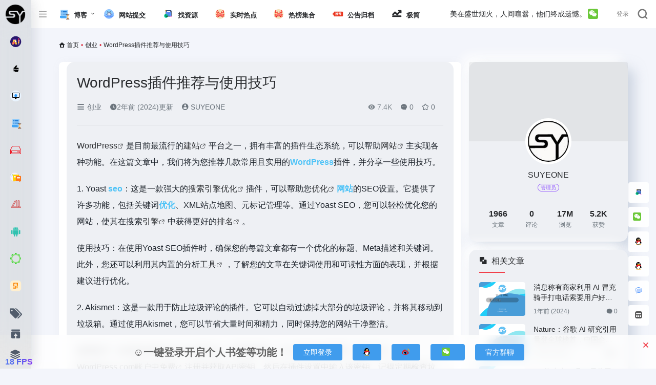

--- FILE ---
content_type: text/html; charset=UTF-8
request_url: https://daohang.syekeji.com/2825.html
body_size: 30187
content:
<!DOCTYPE html>
<html lang="zh-CN" class="io-grey-mode">
<head> 
<meta charset="UTF-8">
<meta name="renderer" content="webkit"/>
<meta name="force-rendering" content="webkit"/>
<meta http-equiv="X-UA-Compatible" content="IE=edge, chrome=1">
<meta name="viewport" content="width=device-width, initial-scale=1.0, minimum-scale=1.0, maximum-scale=1.0, user-scalable=no">
<title>WordPress插件推荐与使用技巧 | SUYE ONE</title>
<meta name="theme-color" content="#f9f9f9" />
<meta name="keywords" content="seo,WordPress,优化,免费,工具,建站,引擎,排名,搜索引擎优化,网站" />
<meta name="description" content="WordPress是目前最流行的建站平台之一，拥有丰富的插件生态系统，可以帮助网站主实现各种功能。在这篇文章中，我们将为您推荐几款常用且实用的WordPress插件，并分享一些使用技巧。  1. Yoast SEO：这是一款强大..." />
<meta property="og:type" content="article">
<meta property="og:url" content="https://daohang.syekeji.com/2825.html"/> 
<meta property="og:title" content="WordPress插件推荐与使用技巧 | SUYE ONE">
<meta property="og:description" content="WordPress是目前最流行的建站平台之一，拥有丰富的插件生态系统，可以帮助网站主实现各种功能。在这篇文章中，我们将为您推荐几款常用且实用的WordPress插件，并分享一些使用技巧。  1. Yoast SEO：这是一款强大...">
<meta property="og:image" content="https://daohang.syekeji.com/wp-content/uploads/2023/08/速业导航.png">
<meta property="og:site_name" content="SUYE ONE">
<link rel="shortcut icon" href="https://daohang.syekeji.com/wp-content/uploads/2023/08/黑图标.png">
<link rel="apple-touch-icon" href="https://daohang.syekeji.com/wp-content/uploads/2023/08/黑图标.png">
<!--[if IE]><script src="https://daohang.syekeji.com/wp-content/themes/onenav/js/html5.min.js"></script><![endif]-->
<meta name='robots' content='max-image-preview:large' />
<script>
                  /*seo合集头条推送*/
                (function(){
                var el = document.createElement("script");
                el.src = "https://sf1-scmcdn-tos.pstatp.com/goofy/ttzz/push.js?3968438ebb6042c7da514f783b0004b2ca11bf8618ca29b9c0081ea1786eef35b3e414cba65c376eba389ba56d9ee0846cad2206506a6529fe6ee21a7373effb434c445cf6444b10ea9756ea44e128a6";
                el.id = "ttzz";
                var s = document.getElementsByTagName("script")[0];
                s.parentNode.insertBefore(el, s);
                })(window)
                </script>    <style>
        :root {
                        --mainColor:#f1404b;
            --sidebarBgColorGrey: #FFFFFF;
            --sidebarShadowGrey: rgba(41,48,66,0.10);
            --sidebarLineHeight: 50px;
            --headerMenuHeight: 64px;
            --greyPageHeaderFilter: rgba(255, 255, 255, 0.85);
            --blackPageHeaderFilter: rgba(44, 46, 47, 0.85);
            --backdropFilter: 10px;
            --ajaxTabRadius: 100px;
                    }
    </style>
            <style>
            /*侧边栏九宫格*/
            .sidebar-popup.sidebar-menu-inner ul{
                width: 220px!important;;
            }
            .sidebar-item.sidebar-show>ul {
                padding-left: 6px;
            }

            .sidebar-item:not(.top-menu) ul li {
                text-align: center;
                border-radius: 2px;
                padding: 4px 3px;
                width: 33.3%;
                display: block;
                float: left;
            }

            .sidebar-menu-inner .sidebar-item:not(.top-menu) ul li a {
                    margin-left: 0px !important;
                    position: relative;
                    padding: 0px 0px;
                    white-space: break-spaces;
                    height: 35px;
                    width: 100%;
                    line-height: 33px;
                    text-decoration: none;
                    overflow: visible;
                    background-color: #f5f5f5;
                    border-radius: 5px;
                    justify-content: center;
            }
            .io-black-mode .sidebar-menu-inner .sidebar-item:not(.top-menu) ul li a{
                background-color: rgba(0,0,0,.1);
            }
            .io-black-mode .sidebar-menu-inner .sidebar-item:not(.top-menu) ul li a:hover {
                background: #363738!important;
            }


            .sidebar-menu-inner .sidebar-item:not(.top-menu) ul li a span {
                    margin-left: 2px !important;
                    color: #888888;
                    font-size: 12px;
                    display: inline-block;
                    vertical-align: middle;
                    line-height: 15px;
            }

            .io-grey-mode .sidebar-popup div {
                background: var(--mainColor) !important;
            }

            .second.sidebar-popup.sidebar-menu-inner.text-sm a {
                color: #fff !important;
            }

            .second.sidebar-popup.sidebar-menu-inner.text-sm li {
                text-align: center;
                border-radius: 2px;
                padding: 4px 3px;
                width: 30.3%;
                display: inline-block;
            }

            .second.sidebar-popup.sidebar-menu-inner.text-sm li a {
                display: block;
                position: relative;
                padding: 0px 0px;
                width: 100%;
                line-height: 33px;
                text-decoration: none;
                white-space: nowrap;
                overflow: hidden;
                text-overflow: ellipsis;
                background-color: #f5f5f5;
                border-radius: 5px;
                padding-left: 3px;
            }
            
            .io-black-mode .second.sidebar-popup.sidebar-menu-inner.text-sm li a{
                background-color: rgba(0,0,0,.1);
            }
            .io-black-mode .second.sidebar-popup.sidebar-menu-inner.text-sm li a:hover {
                background: #363738!important;
            }

            .second.sidebar-popup.sidebar-menu-inner.text-sm li span {
                margin-left: -5px !important;
                color: #888888;
                font-size: 12px;
                display: inline-block;
                vertical-align: middle;
                line-height: 15px;
                transform: scale(0.9);
            }
            .io-grey-mode .sidebar-popup::before {     border-color: transparent var(--mainColor) transparent!important; }
        </style>
        <style>
            :root {
                --mainColor: #0173fe;
                --sidebarBgColorGrey: #FFFFFF;
                --sidebarShadowGrey: rgba(41,48,66,0.10);
                --sidebarLineHeight: 50px;
                --headerMenuHeight: 64px;
                --greyPageHeaderFilter: rgba(255, 255, 255, 0.85);
                --blackPageHeaderFilter: rgba(44, 46, 47, 0.85);
                --backdropFilter: 10px;
            }
        </style>
        <style>
            a.btn-move.text-xs {
                display: none;
            }
        </style>
        <style>
            /*侧边栏九宫格*/
            .sidebar-popup.sidebar-menu-inner ul {
                width: 220px!important;
                ; }

            .sidebar-item.sidebar-show>ul {
                padding-left: 6px;
            }

            .sidebar-item:not(.top-menu) ul li {
                text-align: center;
                border-radius: 2px;
                padding: 4px 3px;
                width: 33.3%;
                display: block;
                float: left;
            }

            .sidebar-menu-inner .sidebar-item:not(.top-menu) ul li a {
                margin-left: 0px !important;
                position: relative;
                padding: 0px 0px;
                white-space: break-spaces;
                height: 35px;
                width: 100%;
                line-height: 33px;
                text-decoration: none;
                overflow: visible;
                background-color: #f5f5f5;
                border-radius: 5px;
                justify-content: center;
            }

            .io-black-mode .sidebar-menu-inner .sidebar-item:not(.top-menu) ul li a {
                background-color: rgba(0,0,0,.1);
            }

            .io-black-mode .sidebar-menu-inner .sidebar-item:not(.top-menu) ul li a:hover {
                background: #363738!important;
            }

            .sidebar-menu-inner .sidebar-item:not(.top-menu) ul li a span {
                margin-left: 2px !important;
                color: #888888;
                font-size: 12px;
                display: inline-block;
                vertical-align: middle;
                line-height: 15px;
            }

            .io-grey-mode .sidebar-popup div {
                background: var(--mainColor) !important;
            }

            .second.sidebar-popup.sidebar-menu-inner.text-sm a {
                color: #fff !important;
            }

            .second.sidebar-popup.sidebar-menu-inner.text-sm li {
                text-align: center;
                border-radius: 2px;
                padding: 4px 3px;
                width: 30.3%;
                display: inline-block;
            }

            .second.sidebar-popup.sidebar-menu-inner.text-sm li a {
                display: block;
                position: relative;
                padding: 0px 0px;
                width: 100%;
                line-height: 33px;
                text-decoration: none;
                white-space: nowrap;
                overflow: hidden;
                text-overflow: ellipsis;
                background-color: #f5f5f5;
                border-radius: 5px;
                padding-left: 3px;
            }

            .io-black-mode .second.sidebar-popup.sidebar-menu-inner.text-sm li a {
                background-color: rgba(0,0,0,.1);
            }

            .io-black-mode .second.sidebar-popup.sidebar-menu-inner.text-sm li a:hover {
                background: #363738!important;
            }

            .second.sidebar-popup.sidebar-menu-inner.text-sm li span {
                margin-left: 2px !important;
                color: #888888;
                font-size: 12px;
                display: inline-block;
                vertical-align: middle;
                line-height: 15px;
                transform: scale(0.9);
            }

            .io-grey-mode .sidebar-popup::before {
                border-color: transparent var(--mainColor) transparent!important;
            }
        </style>
        <style>
            @media screen and (min-width: 1390px) {
                .sidebar_right.mini-sidebar .indexmh, .sidebar_no.mini-sidebar .indexmh {
                    margin-left: 155px!important;
                }
            }
        </style>
        <style>
            :root {
                --hyPopupSize: 1200px;
            }
        </style>
        <style>
            .url-card a.card {
                box-shadow: unset;
            }
        </style>
        <style id='classic-theme-styles-inline-css' type='text/css'>
            /*! This file is auto-generated */
            .wp-block-button__link {
                color: #fff;
                background-color: #32373c;
                border-radius: 9999px;
                box-shadow: none;
                text-decoration: none;
                padding: calc(.667em + 2px) calc(1.333em + 2px);
                font-size: 1.125em
            }

            .wp-block-file__button {
                background: #32373c;
                color: #fff;
                text-decoration: none
            }
        </style>
        <style>
        :root {
                            --hyPopupSize:
                    1200px;
                        }
    </style>
     

<style id='classic-theme-styles-inline-css' type='text/css'>
/*! This file is auto-generated */
.wp-block-button__link{color:#fff;background-color:#32373c;border-radius:9999px;box-shadow:none;text-decoration:none;padding:calc(.667em + 2px) calc(1.333em + 2px);font-size:1.125em}.wp-block-file__button{background:#32373c;color:#fff;text-decoration:none}
</style>
<link rel='stylesheet' id='af-fontawesome-css' href='https://daohang.syekeji.com/wp-content/plugins/asgaros-forum/libs/fontawesome/css/all.min.css?ver=2.9.0' type='text/css' media='all' />
<link rel='stylesheet' id='af-fontawesome-compat-v4-css' href='https://daohang.syekeji.com/wp-content/plugins/asgaros-forum/libs/fontawesome/css/v4-shims.min.css?ver=2.9.0' type='text/css' media='all' />
<link rel='stylesheet' id='af-widgets-css' href='https://daohang.syekeji.com/wp-content/plugins/asgaros-forum/skin/widgets.css?ver=2.9.0' type='text/css' media='all' />
<link rel='stylesheet' id='wp_automatic_gallery_style-css' href='https://daohang.syekeji.com/wp-content/plugins/wp-automatic/css/wp-automatic.css?ver=1.0.0' type='text/css' media='all' />
<link rel='stylesheet' id='iconfont-css' href='https://daohang.syekeji.com/wp-content/themes/onenav/css/iconfont.css?ver=4.0510' type='text/css' media='all' />
<link rel='stylesheet' id='iconfont-io-1-css' href='//at.alicdn.com/t/font_1620678_18rbnd2homc.css' type='text/css' media='all' />
<link rel='stylesheet' id='iconfont-io-2-css' href='//at.alicdn.com/t/font_2811503_rz4zraeosal.css' type='text/css' media='all' />
<link rel='stylesheet' id='iconfont-io-3-css' href='//at.alicdn.com/t/c/font_4199057_7yrxdwqsri7.css' type='text/css' media='all' />
<link rel='stylesheet' id='bootstrap-css' href='https://daohang.syekeji.com/wp-content/themes/onenav/css/bootstrap.min.css?ver=4.0510' type='text/css' media='all' />
<link rel='stylesheet' id='lightbox-css' href='https://daohang.syekeji.com/wp-content/themes/onenav/css/jquery.fancybox.min.css?ver=4.0510' type='text/css' media='all' />
<link rel='stylesheet' id='style-css' href='https://daohang.syekeji.com/wp-content/themes/onenav/css/style.min.css?ver=4.0510' type='text/css' media='all' />
<link rel='stylesheet' id='parent-style-css' href='https://daohang.syekeji.com/wp-content/themes/onenav/style.css?ver=6.3' type='text/css' media='all' />
<link rel='stylesheet' id='child-style-css' href='https://daohang.syekeji.com/wp-content/themes/onenav-kkok/style.css?ver=1698319230' type='text/css' media='all' />
<link rel='stylesheet' id='hy-child-css-css' href='https://daohang.syekeji.com/wp-content/themes/onenav-kkok/css/hytheme.css?ver=1696755140' type='text/css' media='all' />
<link rel='stylesheet' id='hy-custom-css-css' href='https://daohang.syekeji.com/wp-content/themes/onenav-kkok/css/custom.css?ver=1696982772' type='text/css' media='all' />
<script type='text/javascript' src='https://daohang.syekeji.com/wp-content/themes/onenav/js/jquery.min.js?ver=4.0510' id='jquery-js'></script>
<script id="jquery-js-after" type="text/javascript">
/* <![CDATA[ */ 
        function loadFunc(func) {if (document.all){window.attachEvent("onload",func);}else{window.addEventListener("load",func,false);}}   
        /* ]]> */
</script>
<script type='text/javascript' src='https://daohang.syekeji.com/wp-content/plugins/wp-automatic/js/main-front.js?ver=6.3' id='wp_automatic_gallery-js'></script>
<link rel="alternate" type="application/json+oembed" href="https://daohang.syekeji.com/wp-json/oembed/1.0/embed?url=https%3A%2F%2Fdaohang.syekeji.com%2F2825.html" />
<link rel="alternate" type="text/xml+oembed" href="https://daohang.syekeji.com/wp-json/oembed/1.0/embed?url=https%3A%2F%2Fdaohang.syekeji.com%2F2825.html&#038;format=xml" />
 
	    <style>
	    .logo-expanded {
		position:relative;
		overflow:hidden;
		margin:0px 0 0 0px
	}
	.logo-expanded:before {
		content:"";
		position:absolute;
		left:-665px;
		top:-460px;
		width:120px;
		height:10px;
		background-color:rgba(255,255,255,.5);
		-webkit-transform:rotate(-45deg);
		-moz-transform:rotate(-45deg);
		-ms-transform:rotate(-45deg);
		-o-transform:rotate(-45deg);
		transform:rotate(-45deg);
		-webkit-animation:searchLights 10s ease-in 0s infinite;
		-o-animation:searchLights 6s ease-in 0s infinite;
		animation:searchLights 10s ease-in 0s infinite
	}
	.logo-collapsed {
		position:relative;
		overflow:hidden;
		margin:0px 0 0 0px
	}
	.logo-collapsed:before {
		content:"";
		position:absolute;
		left:-665px;
		top:-460px;
		width:200px;
		height:15px;
		background-color:rgba(255,255,255,.5);
		-webkit-transform:rotate(-45deg);
		-moz-transform:rotate(-45deg);
		-ms-transform:rotate(-45deg);
		-o-transform:rotate(-45deg);
		transform:rotate(-45deg);
		-webkit-animation:searchLights 10s ease-in 0s infinite;
		-o-animation:searchLights 6s ease-in 0s infinite;
		animation:searchLights 10s ease-in 0s infinite
	}
	@-moz-keyframes searchLights {
		50% {
			left:-120px;
			top:0
		}
		65% {
			left:350px;
			top:0px
		}
	}
	@keyframes searchLights {
		40% {
			left:-120px;
			top:0
		}
		60% {
			left:350px;
			top:0px
		}
		80% {
			left:-120px;
			top:0px
		}
	}
	</style> 
	     
	    <style>
	    body {
		cursor:url(/wp-content/plugins/onenav_Add_ons_kkok/img/shubiao1.png), default;
	}
	a:hover {
		cursor:url(/wp-content/plugins/onenav_Add_ons_kkok/img/shubiao2.png), pointer;
	}
	</style> 
	     
            <style>
            .card, .block {background: #fff;border-width: 0;transition: background-color .3s;background-color: rgb(238,240,244);-webkit-box-shadow: rgb(163 177 198 / 50%) 12px 12px 24px 0px, rgb(255 255 255) -12px -12px 24px 0px;}body {background: #f3f5fb;}.btn-dark {color: #fff;background-color: #4069e4;border-color: #4069e4;}.card {border-radius: 15px;}.header-big #search-text {color: #a1c4fd;border-radius: 15px;background-color: #f3f5fb!important;background: #f3f5fb;box-shadow: inset 9.31px 9.31px 15px rgb(0 0 0 / 10%), inset -9.31px -9.31px 15px #f5f8fa;}
            </style> 
             
            <style>
            a.btn-move { color: #fff!important; background: linear-gradient(to right, #20EFDA,#FFFFFF); padding: 0px 10px; line-height: 24px!important; margin: 5px 0px; height: 24px; border-radius: 5px; white-space: nowrap; } 
            </style> 
                <!--md5加密-->
     <script src="https://cdn.bootcss.com/blueimp-md5/2.12.0/js/md5.min.js"></script>
     <script src="https://daohang.syekeji.com/wp-content/themes/onenav-kkok/js/searchTransFunction.js"></script>
     
     <!--搜索翻译框逻辑-->
     <script>
     var apiOptions = {"baiduAppId":"20231208001904782","baiduSecret":"sIkqV7tjnuwN9BWH7bVW"};;
     var currentAPI = 'baidu';
     initSearchTrans(apiOptions,currentAPI);
     </script>
     
     

    <style>
        .translate-smart-tips{
            position: absolute;
            z-index: 20;
            width: 100%;
            padding: 10px;
            overflow: hidden;
        }
        .translate-smart-tips h5{
            text-align: center;
        }
        .translate-smart-tips p{
            padding: 10px 5px;
            background: #f5f5f5;
            border-radius: 6px;
            text-align: center;
        }
        .io-black-mode .translate-smart-tips p{
            background: #363738;
        }
        .translate-smart-tips a{
            background: var(--mainColor);
            border-radius: 5px!important;
            margin: 10px;
        }
        .translate-smart-tips a span{
            padding-right: 1.55rem;
        }
    </style>
<style>.customize-width{max-width:2000px}.sidebar-nav{width:220px}@media (min-width: 768px){.main-content{margin-left:220px;}.main-content .page-header{left:220px;}}</style><script>(function(a,b){a.ioLetterAvatar=function(d,l,j){d=d||"";l=l||60;var h="#1abc9c #2ecc71 #3498db #9b59b6 #3fe95e #16a085 #27ae60 #2980b9 #8e44ad #fc3e50 #f1c40f #e67e22 #e74c3c #00bcd4 #95aa36 #f39c12 #d35400 #c0392b #b2df1e #7ffc8d".split(" "),f,c,k,g,e,i,t,m;f=String(d).toUpperCase();f=f?f.charAt(0):"?";if(a.devicePixelRatio){l=(l*a.devicePixelRatio)}c=parseInt((((f=="?"?72:f.charCodeAt(0))-64)*12345).toString().slice(0,5));k=c%(h.length-1);t=(c+1)%(h.length-1);m=(c-1)%(h.length-1);g=b.createElement("canvas");g.width=l;g.height=l;e=g.getContext("2d");e.fillStyle=j?j:h[k];e.fillRect(0,0,g.width,g.height); e.arc((c*180)%l,(c*150)%l, (c/120)%l ,0 ,360 );e.fillStyle=h[t];e.globalAlpha = .6;e.fill();e.save();e.beginPath();e.fillStyle=h[m];e.globalAlpha = .4;e.arc((c*20)%l,(c*50)%l, ((99999-c)/80)%l,0 ,360 );e.fill();e.font=Math.round(g.width/2)+"px 'Microsoft Yahei'";e.textAlign="center";e.fillStyle="#fff";e.globalAlpha = 1;e.fillText(f,l/2,l/1.5);i=g.toDataURL();g=null;return i}})(window,document);</script><!-- 自定义代码 -->
<meta name="google-adsense-account" content="ca-pub-2417788505863377">
<script async src="https://pagead2.googlesyndication.com/pagead/js/adsbygoogle.js?client=ca-pub-2417788505863377"
     crossorigin="anonymous"></script>
<script>
var _hmt = _hmt || [];
(function() {
  var hm = document.createElement("script");
  hm.src = "https://hm.baidu.com/hm.js?916f2e35e7335b8b25b6e14787b0f699";
  var s = document.getElementsByTagName("script")[0]; 
  s.parentNode.insertBefore(hm, s);
})();
</script>
<!-- end 自定义代码 -->
</head> 
<body class="post-template-default single single-post postid-2825 single-format-standard sidebar_right post mini-sidebar">
        <div id="sidebar" class="sticky sidebar-nav fade">
            <div class="modal-dialog h-100  sidebar-nav-inner">
                <div class="sidebar-logo border-bottom border-color">
                    <!-- logo -->
                    <div class="logo overflow-hidden">
                                                <a href="https://daohang.syekeji.com" class="logo-expanded">
                            <img src="https://daohang.syekeji.com/wp-content/uploads/2023/08/速业黑字1-2.png" height="40" class="logo-light" alt="SUYE ONE">
                            <img src="https://daohang.syekeji.com/wp-content/uploads/2023/08/速业白字-1.png" height="40" class="logo-dark d-none" alt="SUYE ONE">
                        </a>
                        <a href="https://daohang.syekeji.com" class="logo-collapsed">
                            <img src="https://daohang.syekeji.com/wp-content/uploads/2023/08/黑图标.png" height="40" class="logo-light" alt="SUYE ONE">
                            <img src="https://daohang.syekeji.com/wp-content/uploads/2023/08/白图标.png" height="40" class="logo-dark d-none" alt="SUYE ONE">
                        </a>
                    </div>
                    <!-- logo end -->
                </div>
                <div class="sidebar-menu flex-fill">
                    <div class="sidebar-scroll" >
                        <div class="sidebar-menu-inner">
                            <ul> 
                                                                                                            <li class="sidebar-item">
                                                <a href="https://daohang.syekeji.com/minnav" target="">
                                                    <i class="io io-AI icon-fw icon-lg"></i>
                                                    <span>AI导航</span>
                                                </a>
                                            </li> 
                                                                                <li class="sidebar-item">
                                            <a href="https://daohang.syekeji.com/#term-209" class="">
                                                <i class="io io-33_tuijian icon-fw icon-lg"></i>
                                                <span>热门推荐</span>
                                            </a>
                                        </li> 
                                                                            <li class="sidebar-item">
                                            <a href="https://daohang.syekeji.com/#term-918" class="">
                                                <i class="io io-wangzhan icon-fw icon-lg"></i>
                                                <span>自媒体</span>
                                            </a>
                                        </li> 
                                                                            <li class="sidebar-item">
                                            <a href="https://daohang.syekeji.com/#term-98" class="">
                                                <i class="io io-caise icon-fw icon-lg"></i>
                                                <span>常用推荐</span>
                                            </a>
                                        </li> 
                                                                            <li class="sidebar-item">
                                            <a href="https://daohang.syekeji.com/#term-197" class="">
                                                <i class="io io-weibiaoti-1-15 icon-fw icon-lg"></i>
                                                <span>网盘云储</span>
                                            </a>
                                        </li> 
                                                                            <li class="sidebar-item">
                                                                                        <a href="https://daohang.syekeji.com/#term-824" class="" data-change="https://daohang.syekeji.com/#term-824">
                                                <i class="io io-shequ icon-fw icon-lg"></i>
                                                <span>社区资讯</span>
                                            </a>
                                            <i class="iconfont icon-arrow-r-m sidebar-more text-sm"></i>
                                            <ul >
                                             
                                                <li>
                                                    <a href="https://daohang.syekeji.com/#term-824-2" class=""><span>科技</span></a>
                                                </li>
                                             
                                                <li>
                                                    <a href="https://daohang.syekeji.com/#term-824-138" class=""><span>社区资讯</span></a>
                                                </li>
                                                                                        </ul>
                                        </li>
                                                                        <li class="sidebar-item">
                                            <a href="https://daohang.syekeji.com/#term-67" class="">
                                                <i class="io io-shuji icon-fw icon-lg"></i>
                                                <span>书籍期刊</span>
                                            </a>
                                        </li> 
                                                                            <li class="sidebar-item">
                                                                                        <a href="https://daohang.syekeji.com/#term-166" class="" data-change="https://daohang.syekeji.com/#term-166">
                                                <i class="io io-anzhuo icon-fw icon-lg"></i>
                                                <span>软件游戏</span>
                                            </a>
                                            <i class="iconfont icon-arrow-r-m sidebar-more text-sm"></i>
                                            <ul >
                                             
                                                <li>
                                                    <a href="https://daohang.syekeji.com/#term-166-166" class=""><span>软件游戏</span></a>
                                                </li>
                                             
                                                <li>
                                                    <a href="https://daohang.syekeji.com/#term-166-566" class=""><span>AI软件</span></a>
                                                </li>
                                                                                        </ul>
                                        </li>
                                                                        <li class="sidebar-item">
                                                                                        <a href="https://daohang.syekeji.com/#term-97" class="" data-change="https://daohang.syekeji.com/#term-97">
                                                <i class="io io-gongju icon-fw icon-lg"></i>
                                                <span>常用工具</span>
                                            </a>
                                            <i class="iconfont icon-arrow-r-m sidebar-more text-sm"></i>
                                            <ul >
                                             
                                                <li>
                                                    <a href="https://daohang.syekeji.com/#term-97-589" class=""><span>开发工具</span></a>
                                                </li>
                                             
                                                <li>
                                                    <a href="https://daohang.syekeji.com/#term-97-567" class=""><span>云服务</span></a>
                                                </li>
                                             
                                                <li>
                                                    <a href="https://daohang.syekeji.com/#term-97-182" class=""><span>在线配色</span></a>
                                                </li>
                                             
                                                <li>
                                                    <a href="https://daohang.syekeji.com/#term-97-171" class=""><span>Chrome插件</span></a>
                                                </li>
                                             
                                                <li>
                                                    <a href="https://daohang.syekeji.com/#term-97-177" class=""><span>交互动效</span></a>
                                                </li>
                                             
                                                <li>
                                                    <a href="https://daohang.syekeji.com/#term-97-179" class=""><span>图形创意</span></a>
                                                </li>
                                             
                                                <li>
                                                    <a href="https://daohang.syekeji.com/#term-97-181" class=""><span>在线工具</span></a>
                                                </li>
                                             
                                                <li>
                                                    <a href="https://daohang.syekeji.com/#term-97-133" class=""><span>界面设计</span></a>
                                                </li>
                                                                                        </ul>
                                        </li>
                                                                        <li class="sidebar-item">
                                                                                        <a href="https://daohang.syekeji.com/#term-144" class="" data-change="https://daohang.syekeji.com/#term-144">
                                                <i class="io io-sucaibiaoqian icon-fw icon-lg"></i>
                                                <span>素材资源</span>
                                            </a>
                                            <i class="iconfont icon-arrow-r-m sidebar-more text-sm"></i>
                                            <ul >
                                             
                                                <li>
                                                    <a href="https://daohang.syekeji.com/#term-144-184" class=""><span>平面素材</span></a>
                                                </li>
                                             
                                                <li>
                                                    <a href="https://daohang.syekeji.com/#term-144-172" class=""><span>LOGO设计</span></a>
                                                </li>
                                             
                                                <li>
                                                    <a href="https://daohang.syekeji.com/#term-144-173" class=""><span>Mockup</span></a>
                                                </li>
                                             
                                                <li>
                                                    <a href="https://daohang.syekeji.com/#term-144-174" class=""><span>PPT资源</span></a>
                                                </li>
                                             
                                                <li>
                                                    <a href="https://daohang.syekeji.com/#term-144-175" class=""><span>Sketch资源</span></a>
                                                </li>
                                             
                                                <li>
                                                    <a href="https://daohang.syekeji.com/#term-144-180" class=""><span>图标素材</span></a>
                                                </li>
                                             
                                                <li>
                                                    <a href="https://daohang.syekeji.com/#term-144-176" class=""><span>UI资源</span></a>
                                                </li>
                                             
                                                <li>
                                                    <a href="https://daohang.syekeji.com/#term-144-183" class=""><span>字体资源</span></a>
                                                </li>
                                             
                                                <li>
                                                    <a href="https://daohang.syekeji.com/#term-144-185" class=""><span>摄影图库</span></a>
                                                </li>
                                                                                        </ul>
                                        </li>
                                                                        <li class="sidebar-item">
                                            <a href="https://daohang.syekeji.com/#term-43" class="">
                                                <i class="io io-tuandui icon-fw icon-lg"></i>
                                                <span>UED团队</span>
                                            </a>
                                        </li> 
                                                                                <li class="sidebar-item">
                                                <a href="https://daohang.syekeji.com/#friendlink" class="">
                                                    <i class="io io-youqinglianjie icon-fw icon-lg"></i>
                                                    <span>友情链接</span>
                                                </a>
                                            </li> 
                                         
                            </ul>
                        </div>
                    </div>
                </div>
                <div class="border-top py-2 border-color">
                    <div class="flex-bottom">
                        <ul> 
                            <li id="menu-item-946" class="menu-item menu-item-type-custom menu-item-object-custom menu-item-946 sidebar-item"><a href="https://daohang.syekeji.com/hotnews/">
        <i class="iconfont icon-tags icon-fw icon-lg"></i>
                <span>各大热榜资讯</span></a></li>
<li id="menu-item-832" class="menu-item menu-item-type-post_type menu-item-object-page menu-item-832 sidebar-item"><a href="https://daohang.syekeji.com/contribute">
        <i class="io io-tijiao icon-fw icon-lg"></i>
                <span>网站提交</span></a></li>
<li id="menu-item-958" class="menu-item menu-item-type-post_type menu-item-object-page menu-item-958 sidebar-item"><a href="https://daohang.syekeji.com/forum">
        <i class="iconfont icon-category icon-fw icon-lg"></i>
                <span>免费帮你找资源</span></a></li>
 
                        </ul>
                    </div>
                </div>
            </div>
        </div>
        <div class="main-content flex-fill"><!--引入搜索框背景弹窗-->

   <script src="https://daohang.syekeji.com/wp-content/themes/onenav-kkok/js/searchBgFunction.js"></script>
    <div class="modal fade search-modal resources-down-modal" id="search_bg">
        <div class="modal-dialog modal-lg modal-dialog-centered" style="max-width: 1200px;">
            <div class="modal-content">
                <div class="modal-body down_body">
                    <i class="io io-pifugexinghuazhuti"></i>
                   自定义搜索框背景
<a class="tit2" href="https://bz.kkok.cc" target="_blank" style="color: #1f1e1e;border: 1px solid #5637a5;border-radius: 29px;color: #d3e5ff;padding: 0px 4px;background: #3d64d9;margin-left: 3%;padding: 0px 3px!important;font-size: 11px;">找图</a>
                    <hr />
                    <div>
                        <ul>
                                                    </ul>
                    </div>
                                    </div>
                <div style="display:flex;align-items:center;justify-content:center;margin-bottom: 20px;">
                    <button type="submit"  onclick="clearCurrentBg()" style="background: #f1404b;border: 0;;height: 36px;margin: 7px 9pt 0;color: #fff;line-height: 36px;border-radius: 3px;">清除当前背景</button>
                </div>
                <div style="position: absolute;bottom: -40px;width: 100%;text-align: center;"><a href="javascript:"
                        data-dismiss="modal"><i class="iconfont icon-close-circle icon-2x" style="color: #fff;"></i></a>
                </div>
            </div>
        </div>
    </div>

    <div class=" header-nav">
    <div id="header" class="page-header sticky">
        <div class="navbar  abinavbar  navbar-expand-md">
            <div class="container-fluid p-0 position-relative">
                <div class="position-absolute w-100 text-center">
                    <a href="https://daohang.syekeji.com" class="navbar-brand d-md-none m-0"
                        title="SUYE ONE">
                        <img src="https://daohang.syekeji.com/wp-content/uploads/2023/08/速业黑字1-2.png" class="logo-light"
                            alt="SUYE ONE" height="30">
                        <img src="https://daohang.syekeji.com/wp-content/uploads/2023/08/速业白字-1.png" class="logo-dark d-none"
                            alt="SUYE ONE" height="30">
                    </a>
                </div>
                <div class="nav-item d-md-none mobile-menu py-2 position-relative"><a href="javascript:" id="sidebar-switch" data-toggle="modal" data-target="#sidebar"><i class="iconfont icon-classification icon-lg"></i></a></div>                <div class="collapse navbar-collapse order-2 order-md-1">
                                         <a href="https://daohang.syekeji.com">       <img class="logo_mini" src="https://daohang.syekeji.com/wp-content/uploads/2023/08/白图标.png" height="40"  alt="SUYE ONE" style=" margin-right: 15px;"></a>
                    <div class="header-mini-btn">
                        <label>
                            <input id="mini-button" type="checkbox" >
                            <svg viewBox="0 0 100 100" xmlns="http://www.w3.org/2000/svg">
                                <path class="line--1" d="M0 40h62c18 0 18-20-17 5L31 55"></path>
                                <path class="line--2" d="M0 50h80"></path>
                                <path class="line--3" d="M0 60h62c18 0 18 20-17-5L31 45"></path>
                            </svg>
                        </label>
                    </div>
                    <ul class="navbar-nav navbar-top site-menu mr-4">
                        <li id="menu-item-834" class="menu-item menu-item-type-post_type menu-item-object-page menu-item-has-children menu-item-834"><a href="https://daohang.syekeji.com/blog">
        <i class="io io-caise icon-fw icon-lg"></i>
                <span>博客</span></a>
<ul class="sub-menu">
	<li id="menu-item-2744" class="menu-item menu-item-type-taxonomy menu-item-object-category menu-item-2744"><a href="https://daohang.syekeji.com/yitianyijili">
        <i class="io io-caisewuli icon-fw icon-lg"></i>
                <span>激励自己</span></a></li>
	<li id="menu-item-2816" class="menu-item menu-item-type-taxonomy menu-item-object-category menu-item-2816"><a href="https://daohang.syekeji.com/uncategorized">
        <i class="io io-ico_trip icon-fw icon-lg"></i>
                <span>实时热点</span></a></li>
	<li id="menu-item-2747" class="menu-item menu-item-type-taxonomy menu-item-object-category menu-item-2747"><a href="https://daohang.syekeji.com/information">
        <i class="io io-caisewuli icon-fw icon-lg"></i>
                <span>资讯</span></a></li>
	<li id="menu-item-2746" class="menu-item menu-item-type-taxonomy menu-item-object-category menu-item-2746"><a href="https://daohang.syekeji.com/%e8%87%aa%e5%aa%92%e4%bd%93%e5%b9%b3%e5%8f%b0">
        <i class="io io-caisewuli icon-fw icon-lg"></i>
                <span>自媒体平台</span></a></li>
	<li id="menu-item-2742" class="menu-item menu-item-type-taxonomy menu-item-object-category menu-item-2742"><a href="https://daohang.syekeji.com/chuangye">
        <i class="io io-caisewuli icon-fw icon-lg"></i>
                <span>创业</span></a></li>
	<li id="menu-item-2745" class="menu-item menu-item-type-taxonomy menu-item-object-category menu-item-2745"><a href="https://daohang.syekeji.com/technology">
        <i class="io io-caisewuli icon-fw icon-lg"></i>
                <span>科技</span></a></li>
	<li id="menu-item-2743" class="menu-item menu-item-type-taxonomy menu-item-object-category menu-item-2743"><a href="https://daohang.syekeji.com/%e6%97%a5%e5%b8%b8">
        <i class="io io-caisewuli icon-fw icon-lg"></i>
                <span>日常</span></a></li>
	<li id="menu-item-2740" class="menu-item menu-item-type-taxonomy menu-item-object-category menu-item-2740"><a href="https://daohang.syekeji.com/aichuchuangzixin">
        <i class="io io-caisewuli icon-fw icon-lg"></i>
                <span>融资资讯</span></a></li>
	<li id="menu-item-2741" class="menu-item menu-item-type-taxonomy menu-item-object-category menu-item-2741"><a href="https://daohang.syekeji.com/aigongjuzixun">
        <i class="io io-caisewuli icon-fw icon-lg"></i>
                <span>AI工具资讯</span></a></li>
</ul>
</li>
<li id="menu-item-833" class="menu-item menu-item-type-post_type menu-item-object-page menu-item-833"><a href="https://daohang.syekeji.com/contribute">
        <i class="io io-ico_trip icon-fw icon-lg"></i>
                <span>网站提交</span></a></li>
<li id="menu-item-959" class="menu-item menu-item-type-post_type menu-item-object-page menu-item-959"><a href="https://daohang.syekeji.com/forum">
        <i class="io io-caisejisuan icon-fw icon-lg"></i>
                <span>找资源</span></a></li>
<li id="menu-item-2812" class="menu-item menu-item-type-taxonomy menu-item-object-category menu-item-2812"><a href="https://daohang.syekeji.com/uncategorized">
        <i class="io io-ico_game icon-fw icon-lg"></i>
                <span>实时热点</span></a></li>
<li id="menu-item-892" class="menu-item menu-item-type-custom menu-item-object-custom menu-item-892"><a href="https://daohang.syekeji.com/hotnews/">
        <i class="io io-ico_game icon-fw icon-lg"></i>
                <span>热榜集合</span></a></li>
<li id="menu-item-945" class="menu-item menu-item-type-post_type menu-item-object-page menu-item-945"><a href="https://daohang.syekeji.com/bulletin">
        <i class="io io-caisetianwenwangyuanjing icon-fw icon-lg"></i>
                <span>公告归档</span></a></li>
<li id="menu-item-1180" class="menu-item menu-item-type-custom menu-item-object-custom menu-item-1180"><a href="https://daohang.syekeji.com/bookmark/">
        <i class="iconfont icon-qushitubiao icon-fw icon-lg"></i>
                <span>极简</span></a></li>
                    </ul>
                                            <!-- 天气 -->
                        <div class="weather">
                            <div id="he-plugin-simple"></div>
                            <script>
                                WIDGET = {
                                    "CONFIG": {
                                        "modules": "0124",
                                        "background": "3",
                                        "tmpColor": "EEEEEE",
                                        "tmpSize": "14",
                                        "cityColor": "EEEEEE",
                                        "citySize": "14",
                                        "aqiColor": "EEEEEE",
                                        "aqiSize": "14",
                                        "weatherIconSize": "22",
                                        "alertIconSize": "16",
                                        "padding": "1px 1px 0px 0px",
                                        "shadow": "0",
                                        "language": "auto",
                                        "borderRadius": "7",
                                        "fixed": "false",
                                        "vertical": "left",
                                        "horizontal": "center",
                                        "key": "208ee6560ba140af82ffef09bb079a56"
                                    }
                                }
                            </script>
                            <script src="https://widget.qweather.net/simple/static/js/he-simple-common.js?v=2.0"></script>
                        </div>
                        <!-- 天气 end -->
                                        </div>
                <!--时间开始-->
                <!--时间end-->
                <!--快捷区块-->
                                <!--快捷区块end-->

                                    <!-- 一言 -->
                    <ul class="nav navbar-menu text-xs order-1 order-md-2 position-relative">
                        <li class="nav-item mr-3 mr-lg-0 d-none d-lg-block">
                            <div class="text-sm overflowClip_1">
                                <script src="//v1.hitokoto.cn/?encode=js&select=%23hitokoto" defer></script>
<span id="hitokoto"></span>                            </div>
                        </li>
                    </ul>
                    <!-- 一言 end -->
                    
                <ul class="nav navbar-menu icon-list text-xs order-1 order-md-2 position-relative">
                    <!--自定义搜索框背景-->
                                        <!--自定义搜索框背景end-->

                    <!--图标链接-->
                                        <!--图标链接 end-->
                    <!--图标二维码-->
                                            <li class="nav-item mr-3 mr-lg-0 d-none d-lg-block">
                            <ul class="weixin">
                                <a href="javascript:;"><i
                                        class="io io-weixinfang"></i></a> &emsp;
                                &emsp;
                                <img src="https://daohang.syekeji.com/wp-content/uploads/2023/09/qrcode_for_gh_fc39921b0975_258.jpg"
                                    alt="公众号">
                            </ul>
                        </li>
                                            <!--图标二维码 end-->
                </ul>
                <ul class="nav navbar-menu text-xs order-1 order-md-2 position-relative">
                    
                            <li class="nav-login ml-3 ml-md-4">
                                <a href="https://daohang.syekeji.com/wp-login.php" title="登录">登录</a>
                            </li>
                                                                        <li class="nav-search ml-3 ml-md-4">
                            <a href="javascript:" data-toggle="modal" data-target="#search-modal"><i
                                    class="iconfont icon-search icon-lg"></i></a>
                        </li>
                                                            </ul>
            </div>
        </div>
    </div>
    <div class="placeholder"></div>
    </div>  <div id="content" class="container my-3 my-md-4">
    <script src="https://daohang.syekeji.com/wp-content/themes/onenav-kkok/js/mininav.js" type="text/javascript"></script>
    <div id="mini" class="">
        <div id="mininav" class="">
                <div class="sidebar-menu flex-fill">
                    <div class="sidebar-scroll" >
                        <div class="sidebar-menu-inner">
                            <ul> 
                                                                                                            <li class="sidebar-item">
                                                <a href="https://daohang.syekeji.com/minnav" target="">
                                                    <i class="io io-AI icon-fw icon-lg"></i>
                                                    <span>AI导航</span>
                                                </a>
                                            </li> 
                                                                                <li class="sidebar-item">
                                            <a href="https://daohang.syekeji.com/#term-209" class="">
                                                <i class="io io-33_tuijian icon-fw icon-lg"></i>
                                                <span>热门推荐</span>
                                            </a>
                                        </li> 
                                                                            <li class="sidebar-item">
                                            <a href="https://daohang.syekeji.com/#term-918" class="">
                                                <i class="io io-wangzhan icon-fw icon-lg"></i>
                                                <span>自媒体</span>
                                            </a>
                                        </li> 
                                                                            <li class="sidebar-item">
                                            <a href="https://daohang.syekeji.com/#term-98" class="">
                                                <i class="io io-caise icon-fw icon-lg"></i>
                                                <span>常用推荐</span>
                                            </a>
                                        </li> 
                                                                            <li class="sidebar-item">
                                            <a href="https://daohang.syekeji.com/#term-197" class="">
                                                <i class="io io-weibiaoti-1-15 icon-fw icon-lg"></i>
                                                <span>网盘云储</span>
                                            </a>
                                        </li> 
                                                                            <li id="subnav">
                                                                                        <a href="https://daohang.syekeji.com/#term-824" class="" data-change="https://daohang.syekeji.com/#term-824">
                                                <i class="io io-shequ icon-fw icon-lg"></i>
                                                <span>社区资讯</span>
                                            </a>
                                            <ul class="subnav-menu">
                                             
                                                <li>
                                                    <a href="https://daohang.syekeji.com/#term-824-2" class=""><span>科技</span></a>
                                                </li>
                                             
                                                <li>
                                                    <a href="https://daohang.syekeji.com/#term-824-138" class=""><span>社区资讯</span></a>
                                                </li>
                                                                                        </ul>
                                        </li>
                                                                        <li class="sidebar-item">
                                            <a href="https://daohang.syekeji.com/#term-67" class="">
                                                <i class="io io-shuji icon-fw icon-lg"></i>
                                                <span>书籍期刊</span>
                                            </a>
                                        </li> 
                                                                            <li id="subnav">
                                                                                        <a href="https://daohang.syekeji.com/#term-166" class="" data-change="https://daohang.syekeji.com/#term-166">
                                                <i class="io io-anzhuo icon-fw icon-lg"></i>
                                                <span>软件游戏</span>
                                            </a>
                                            <ul class="subnav-menu">
                                             
                                                <li>
                                                    <a href="https://daohang.syekeji.com/#term-166-166" class=""><span>软件游戏</span></a>
                                                </li>
                                             
                                                <li>
                                                    <a href="https://daohang.syekeji.com/#term-166-566" class=""><span>AI软件</span></a>
                                                </li>
                                                                                        </ul>
                                        </li>
                                                                        <li id="subnav">
                                                                                        <a href="https://daohang.syekeji.com/#term-97" class="" data-change="https://daohang.syekeji.com/#term-97">
                                                <i class="io io-gongju icon-fw icon-lg"></i>
                                                <span>常用工具</span>
                                            </a>
                                            <ul class="subnav-menu">
                                             
                                                <li>
                                                    <a href="https://daohang.syekeji.com/#term-97-589" class=""><span>开发工具</span></a>
                                                </li>
                                             
                                                <li>
                                                    <a href="https://daohang.syekeji.com/#term-97-567" class=""><span>云服务</span></a>
                                                </li>
                                             
                                                <li>
                                                    <a href="https://daohang.syekeji.com/#term-97-182" class=""><span>在线配色</span></a>
                                                </li>
                                             
                                                <li>
                                                    <a href="https://daohang.syekeji.com/#term-97-171" class=""><span>Chrome插件</span></a>
                                                </li>
                                             
                                                <li>
                                                    <a href="https://daohang.syekeji.com/#term-97-177" class=""><span>交互动效</span></a>
                                                </li>
                                             
                                                <li>
                                                    <a href="https://daohang.syekeji.com/#term-97-179" class=""><span>图形创意</span></a>
                                                </li>
                                             
                                                <li>
                                                    <a href="https://daohang.syekeji.com/#term-97-181" class=""><span>在线工具</span></a>
                                                </li>
                                             
                                                <li>
                                                    <a href="https://daohang.syekeji.com/#term-97-133" class=""><span>界面设计</span></a>
                                                </li>
                                                                                        </ul>
                                        </li>
                                                                        <li id="subnav">
                                                                                        <a href="https://daohang.syekeji.com/#term-144" class="" data-change="https://daohang.syekeji.com/#term-144">
                                                <i class="io io-sucaibiaoqian icon-fw icon-lg"></i>
                                                <span>素材资源</span>
                                            </a>
                                            <ul class="subnav-menu">
                                             
                                                <li>
                                                    <a href="https://daohang.syekeji.com/#term-144-184" class=""><span>平面素材</span></a>
                                                </li>
                                             
                                                <li>
                                                    <a href="https://daohang.syekeji.com/#term-144-172" class=""><span>LOGO设计</span></a>
                                                </li>
                                             
                                                <li>
                                                    <a href="https://daohang.syekeji.com/#term-144-173" class=""><span>Mockup</span></a>
                                                </li>
                                             
                                                <li>
                                                    <a href="https://daohang.syekeji.com/#term-144-174" class=""><span>PPT资源</span></a>
                                                </li>
                                             
                                                <li>
                                                    <a href="https://daohang.syekeji.com/#term-144-175" class=""><span>Sketch资源</span></a>
                                                </li>
                                             
                                                <li>
                                                    <a href="https://daohang.syekeji.com/#term-144-180" class=""><span>图标素材</span></a>
                                                </li>
                                             
                                                <li>
                                                    <a href="https://daohang.syekeji.com/#term-144-176" class=""><span>UI资源</span></a>
                                                </li>
                                             
                                                <li>
                                                    <a href="https://daohang.syekeji.com/#term-144-183" class=""><span>字体资源</span></a>
                                                </li>
                                             
                                                <li>
                                                    <a href="https://daohang.syekeji.com/#term-144-185" class=""><span>摄影图库</span></a>
                                                </li>
                                                                                        </ul>
                                        </li>
                                                                        <li class="sidebar-item">
                                            <a href="https://daohang.syekeji.com/#term-43" class="">
                                                <i class="io io-tuandui icon-fw icon-lg"></i>
                                                <span>UED团队</span>
                                            </a>
                                        </li> 
                                                                                <li class="sidebar-item">
                                                <a href="https://daohang.syekeji.com/#friendlink" class="">
                                                    <i class="io io-youqinglianjie icon-fw icon-lg"></i>
                                                    <span>友情链接</span>
                                                </a>
                                            </li> 
                                         
                            </ul>
                        </div>
                    </div>
                 <div class="kkokhj">
                        <a href="javascript:" class="rounded-circle go-up" rel="go-top">
<img src="https://daohang.syekeji.com/wp-content/uploads/2023/09/a03232cd00685a71a3d87132c16b953_31766.png" height="96" width="96"></a></div>
                 </div>
        </div>
    </div>
        <nav class="text-xs mb-3 mb-md-4"  aria-label="breadcrumb"><i class="iconfont icon-home"></i> <a class="crumbs" href="https://daohang.syekeji.com/">首页</a><i class="text-danger px-1">•</i><a href="https://daohang.syekeji.com/chuangye" rel="category tag">创业</a><i class="text-danger px-1">•</i><span aria-current="page">WordPress插件推荐与使用技巧</span></nav>    <main class="content" role="main">
    <div class="content-wrap">
        <div class="content-layout">
                <div class="panel card">
        <div class="card-body">
        <div class="panel-header mb-4"><h1 class="h3 mb-3">WordPress插件推荐与使用技巧</h1><div class="d-flex flex-fill text-muted text-sm pb-4 border-bottom border-t"><span class="mr-3 d-none d-sm-block"><a href="https://daohang.syekeji.com/chuangye"><i class="iconfont icon-classification"></i> 创业</a></span><span class="mr-3"><i class="iconfont icon-time"></i><span title="2024年5月5日 11:35发布">2年前 (2024)更新</span></span><span class="mr-3"><a href="https://daohang.syekeji.com/author/2" title="SUYEONE"><i class="iconfont icon-user-circle"></i> SUYEONE</a></span><div class="flex-fill"></div><span class="views mr-3"><i class="iconfont icon-chakan"></i> 7.4K</span><span class="mr-3"><a class="smooth-n" href="#comments"> <i class="iconfont icon-comment"></i> 0</a></span>
                <span class="mr-3"><a class="btn-like btn-link-like " href="javascript:;" data-action="post_star" data-post_type="post" data-id="2825" data-ticket="405ecb562f"><i class="star-ico iconfont icon-collection-line"></i> <span class="star-count-2825">0</span></a></span></div></div>                <div class="panel-body single mt-2"> 
            <p><a class="external" href="https://daohang.syekeji.com/tag/wordpress" title="查看与 WordPress 相关的文章" target="_blank">WordPress</a>是目前最流行的<a class="external" href="https://daohang.syekeji.com/tag/%e5%bb%ba%e7%ab%99" title="查看与 建站 相关的文章" target="_blank">建站</a>平台之一，拥有丰富的插件生态系统，可以帮助<a class="external" href="https://daohang.syekeji.com/tag/%e7%bd%91%e7%ab%99" title="查看与 网站 相关的文章" target="_blank">网站</a>主实现各种功能。在这篇文章中，我们将为您推荐几款常用且实用的<a href="https://daohang.syekeji.com/tag/wordpress"><b style="color:#4ec3f7">WordPress</b></a>插件，并分享一些使用技巧。</p>
<p>1. Yoast <a href="https://daohang.syekeji.com/tag/seo"><b style="color:#4ec3f7">seo</b></a>：这是一款强大的<a class="external" href="https://daohang.syekeji.com/tag/%e6%90%9c%e7%b4%a2%e5%bc%95%e6%93%8e%e4%bc%98%e5%8c%96" title="查看与 搜索引擎优化 相关的文章" target="_blank">搜索引擎优化</a>插件，可以帮助您<a class="external" href="https://daohang.syekeji.com/tag/%e4%bc%98%e5%8c%96" title="查看与 优化 相关的文章" target="_blank">优化</a><a href="https://daohang.syekeji.com/tag/%e7%bd%91%e7%ab%99"><b style="color:#4ec3f7">网站</b></a>的SEO设置。它提供了许多功能，包括关键词<a href="https://daohang.syekeji.com/tag/%e4%bc%98%e5%8c%96"><b style="color:#4ec3f7">优化</b></a>、XML站点地图、元标记管理等。通过Yoast SEO，您可以轻松优化您的网站，使其在搜索<a class="external" href="https://daohang.syekeji.com/tag/%e5%bc%95%e6%93%8e" title="查看与 引擎 相关的文章" target="_blank">引擎</a>中获得更好的<a class="external" href="https://daohang.syekeji.com/tag/%e6%8e%92%e5%90%8d" title="查看与 排名 相关的文章" target="_blank">排名</a>。</p>
<p>使用技巧：在使用Yoast SEO插件时，确保您的每篇文章都有一个优化的标题、Meta描述和关键词。此外，您还可以利用其内置的分析<a class="external" href="https://daohang.syekeji.com/tag/%e5%b7%a5%e5%85%b7" title="查看与 工具 相关的文章" target="_blank">工具</a>，了解您的文章在关键词使用和可读性方面的表现，并根据建议进行优化。</p>
<p>2. Akismet：这是一款用于防止垃圾评论的插件。它可以自动过滤掉大部分的垃圾评论，并将其移动到垃圾箱。通过使用Akismet，您可以节省大量时间和精力，同时保持您的网站干净整洁。</p>
<p>使用技巧：在安装并激活Akismet插件后，您需要获取一个API密钥才能使用。您可以在WordPress.com账户中<a class="external" href="https://daohang.syekeji.com/tag/%e5%85%8d%e8%b4%b9" title="查看与 免费 相关的文章" target="_blank">免费</a>注册并获取API密钥，然后在插件设置中输入该密钥。记得定期检查垃圾箱，以确保没有误判的评论被放入其中。</p>
<p>3. WooCommerce：如果您计划创建一个在线商店，那么WooCommerce是您的最佳选择。它是一款功能强大的电子商务插件，可以帮助您轻松构建和管理您的在线商店。</p>
<p>使用技巧：在设置WooCommerce之前，您需要确保您的网站已经安装并激活了WordPress主题。然后，您可以按照WooCommerce插件的向导进行设置，并根据您的需求配置商品、支付方式和运费规则等。记得定期更新和监控您的商店，以确保一切正常运行。</p>
<p>4. Contact Form 7：这是一款简单实用的联系表单插件，可以帮助您轻松创建自定义的联系表单。通过使用Contact Form 7，您可以接收访问者的留言、建议或询问，并与他们保持联系。</p>
<p>使用技巧：在使用Contact Form 7插件之前，您需要在WordPress后台创建一个联系表单。然后，您可以使用简码将该表单插入到任何页面或帖子中。在设置中，您可以自定义表单字段、验证规则和自动回复等。确保您在收到留言时及时回复。</p>
<p>总结：通过使用这些推荐的WordPress插件，您可以轻松扩展和优化您的网站功能。同时，根据这些插件的使用技巧，您可以更好地了解和掌握它们的功能，以便更高效地使用和管理。希望本文能对您有所帮助，并祝您在WordPress<a href="https://daohang.syekeji.com/tag/%e5%bb%ba%e7%ab%99"><b style="color:#4ec3f7">建站</b></a>过程中取得成功！</p>
        </div>
        <div class="post-tags my-3"><i class="iconfont icon-tags mr-2"></i><a href="https://daohang.syekeji.com/chuangye" class="btn vc-l-blue btn-sm text-xs text-height-xs m-1 rounded-pill"  rel="tag" title="查看更多文章"># 创业</a><a href="https://daohang.syekeji.com/tag/seo" class="btn vc-l-violet btn-sm text-xs text-height-xs m-1 rounded-pill"  rel="tag" title="查看更多文章"># seo</a><a href="https://daohang.syekeji.com/tag/wordpress" class="btn vc-l-blue btn-sm text-xs text-height-xs m-1 rounded-pill"  rel="tag" title="查看更多文章"># WordPress</a><a href="https://daohang.syekeji.com/tag/%e4%bc%98%e5%8c%96" class="btn vc-l-red btn-sm text-xs text-height-xs m-1 rounded-pill"  rel="tag" title="查看更多文章"># 优化</a><a href="https://daohang.syekeji.com/tag/%e5%85%8d%e8%b4%b9" class="btn vc-l-red btn-sm text-xs text-height-xs m-1 rounded-pill"  rel="tag" title="查看更多文章"># 免费</a><a href="https://daohang.syekeji.com/tag/%e5%b7%a5%e5%85%b7" class="btn vc-l-cyan btn-sm text-xs text-height-xs m-1 rounded-pill"  rel="tag" title="查看更多文章"># 工具</a><a href="https://daohang.syekeji.com/tag/%e5%bb%ba%e7%ab%99" class="btn vc-l-violet btn-sm text-xs text-height-xs m-1 rounded-pill"  rel="tag" title="查看更多文章"># 建站</a><a href="https://daohang.syekeji.com/tag/%e5%bc%95%e6%93%8e" class="btn  btn-sm text-xs text-height-xs m-1 rounded-pill"  rel="tag" title="查看更多文章"># 引擎</a><a href="https://daohang.syekeji.com/tag/%e6%8e%92%e5%90%8d" class="btn vc-l-yellow btn-sm text-xs text-height-xs m-1 rounded-pill"  rel="tag" title="查看更多文章"># 排名</a><a href="https://daohang.syekeji.com/tag/%e6%90%9c%e7%b4%a2%e5%bc%95%e6%93%8e%e4%bc%98%e5%8c%96" class="btn vc-l-red btn-sm text-xs text-height-xs m-1 rounded-pill"  rel="tag" title="查看更多文章"># 搜索引擎优化</a><a href="https://daohang.syekeji.com/tag/%e7%bd%91%e7%ab%99" class="btn vc-l-blue btn-sm text-xs text-height-xs m-1 rounded-pill"  rel="tag" title="查看更多文章"># 网站</a></div><div class="text-xs text-muted"><div><span>©</span> 版权声明</div><div class="posts-copyright">文章版权归作者所有，未经允许请勿转载。</div></div> 
                </div>
    </div>
        <div class="near-navigation rounded mt-4 py-2">
                        <div class="nav previous border-right border-color">
            <a class="near-permalink" href="https://daohang.syekeji.com/1417.html">
            <span>上一篇</span>
            <h4 class="near-title">速客小助是一款集短视频运营、管理、AI素材库、引流外链、视频排名查询为一体的短视频营销智能营销系统。</h4>
            </a>
        </div>
                        <div class="nav next border-left border-color">
            <a class="near-permalink" href="https://daohang.syekeji.com/2827.html">
            <span>下一篇</span>
            <h4 class="near-title">完整WordPress教程|详细步骤分享</h4>
        </a>
        </div>
            </div>
                <h4 class="text-gray text-lg my-4"><i class="site-tag iconfont icon-book icon-lg mr-1" ></i>相关文章</h4>
            <div class="row mb-n4"> 
                                <div class="col-6 col-md-4">
                            <div class="card-post list-item">
                <div class="media media-4x3 p-0 rounded">
                                        <a class="media-content" href="https://daohang.syekeji.com/4102.html" target="_blank" data-src="https://daohang.syekeji.com/wp-content/uploads/2023/08/速业导航.png"></a>
                                    </div>
                <div class="list-content">
                    <div class="list-body">
                        <a href="https://daohang.syekeji.com/4102.html" target="_blank" class="list-title text-md overflowClip_2">
                        类 Unix 开源操作系统 NetBSD 禁止提交由 AI 生成的代码                        </a>
                    </div>
                    <div class="list-footer">
                        <div class="d-flex flex-fill align-items-center">
                            <a href="https://daohang.syekeji.com/author/2" class="flex-avatar mr-1" target="_blank">
                            <img alt='' src='//daohang.syekeji.com/wp-content/uploads/avatars/2.jpg?_=1692633997' class=' avatar avatar-20 photo' height='20' width='20' />               
                            </a>
                            <a href="https://daohang.syekeji.com/author/2" class="d-none d-md-inline-block text-xs" target="_blank">SUYEONE</a>
                            <div class="flex-fill"></div>
                            <div class="text-muted text-xs">
                                <span class="views mr-1"><i class="iconfont icon-chakan mr-1"></i>6.1K</span>                                                            </div>
                        </div>
                    </div>
                </div>
            </div>                                

                </div>
                            <div class="col-6 col-md-4">
                            <div class="card-post list-item">
                <div class="media media-4x3 p-0 rounded">
                                        <a class="media-content" href="https://daohang.syekeji.com/3607.html" target="_blank" data-src="https://daohang.syekeji.com/wp-content/uploads/2023/08/速业导航.png"></a>
                                    </div>
                <div class="list-content">
                    <div class="list-body">
                        <a href="https://daohang.syekeji.com/3607.html" target="_blank" class="list-title text-md overflowClip_2">
                        WordPress网站底部一行代码简单添加数据库查询次数和加载时间统计                        </a>
                    </div>
                    <div class="list-footer">
                        <div class="d-flex flex-fill align-items-center">
                            <a href="https://daohang.syekeji.com/author/2" class="flex-avatar mr-1" target="_blank">
                            <img alt='' src='//daohang.syekeji.com/wp-content/uploads/avatars/2.jpg?_=1692633997' class=' avatar avatar-20 photo' height='20' width='20' />               
                            </a>
                            <a href="https://daohang.syekeji.com/author/2" class="d-none d-md-inline-block text-xs" target="_blank">SUYEONE</a>
                            <div class="flex-fill"></div>
                            <div class="text-muted text-xs">
                                <span class="views mr-1"><i class="iconfont icon-chakan mr-1"></i>5.6K</span>                                                            </div>
                        </div>
                    </div>
                </div>
            </div>                                

                </div>
                            <div class="col-6 col-md-4">
                            <div class="card-post list-item">
                <div class="media media-4x3 p-0 rounded">
                                        <a class="media-content" href="https://daohang.syekeji.com/4078.html" target="_blank" data-src="https://daohang.syekeji.com/wp-content/uploads/2023/08/速业导航.png"></a>
                                    </div>
                <div class="list-content">
                    <div class="list-body">
                        <a href="https://daohang.syekeji.com/4078.html" target="_blank" class="list-title text-md overflowClip_2">
                        魅族全新 Flyme AIOS 登场：支持一键 AI 搜索、AI 接听等                        </a>
                    </div>
                    <div class="list-footer">
                        <div class="d-flex flex-fill align-items-center">
                            <a href="https://daohang.syekeji.com/author/2" class="flex-avatar mr-1" target="_blank">
                            <img alt='' src='//daohang.syekeji.com/wp-content/uploads/avatars/2.jpg?_=1692633997' class=' avatar avatar-20 photo' height='20' width='20' />               
                            </a>
                            <a href="https://daohang.syekeji.com/author/2" class="d-none d-md-inline-block text-xs" target="_blank">SUYEONE</a>
                            <div class="flex-fill"></div>
                            <div class="text-muted text-xs">
                                <span class="views mr-1"><i class="iconfont icon-chakan mr-1"></i>5.5K</span>                                                            </div>
                        </div>
                    </div>
                </div>
            </div>                                

                </div>
                            <div class="col-6 col-md-4">
                            <div class="card-post list-item">
                <div class="media media-4x3 p-0 rounded">
                                        <a class="media-content" href="https://daohang.syekeji.com/4095.html" target="_blank" data-src="https://daohang.syekeji.com/wp-content/uploads/2023/08/速业导航.png"></a>
                                    </div>
                <div class="list-content">
                    <div class="list-body">
                        <a href="https://daohang.syekeji.com/4095.html" target="_blank" class="list-title text-md overflowClip_2">
                        科技昨夜今晨 0517：12306 回应火车票改签也要收手续费：为打击黄牛囤票及退票漏洞；魅族 21 Note 手机发布，2599 元起；小米 AI 大模型 MiLM 正式通过备案                        </a>
                    </div>
                    <div class="list-footer">
                        <div class="d-flex flex-fill align-items-center">
                            <a href="https://daohang.syekeji.com/author/2" class="flex-avatar mr-1" target="_blank">
                            <img alt='' src='//daohang.syekeji.com/wp-content/uploads/avatars/2.jpg?_=1692633997' class=' avatar avatar-20 photo' height='20' width='20' />               
                            </a>
                            <a href="https://daohang.syekeji.com/author/2" class="d-none d-md-inline-block text-xs" target="_blank">SUYEONE</a>
                            <div class="flex-fill"></div>
                            <div class="text-muted text-xs">
                                <span class="views mr-1"><i class="iconfont icon-chakan mr-1"></i>5.9K</span>                                                            </div>
                        </div>
                    </div>
                </div>
            </div>                                

                </div>
                            <div class="col-6 col-md-4">
                            <div class="card-post list-item">
                <div class="media media-4x3 p-0 rounded">
                                        <a class="media-content" href="https://daohang.syekeji.com/4493.html" target="_blank" data-src="https://daohang.syekeji.com/wp-content/uploads/2023/08/速业导航.png"></a>
                                    </div>
                <div class="list-content">
                    <div class="list-body">
                        <a href="https://daohang.syekeji.com/4493.html" target="_blank" class="list-title text-md overflowClip_2">
                        苹果 iOS 18 / macOS 15 升级 Safari 浏览器：可 AI 生成网页摘要、帮你规划出游等                        </a>
                    </div>
                    <div class="list-footer">
                        <div class="d-flex flex-fill align-items-center">
                            <a href="https://daohang.syekeji.com/author/2" class="flex-avatar mr-1" target="_blank">
                            <img alt='' src='//daohang.syekeji.com/wp-content/uploads/avatars/2.jpg?_=1692633997' class=' avatar avatar-20 photo' height='20' width='20' />               
                            </a>
                            <a href="https://daohang.syekeji.com/author/2" class="d-none d-md-inline-block text-xs" target="_blank">SUYEONE</a>
                            <div class="flex-fill"></div>
                            <div class="text-muted text-xs">
                                <span class="views mr-1"><i class="iconfont icon-chakan mr-1"></i>6.3K</span>                                                            </div>
                        </div>
                    </div>
                </div>
            </div>                                

                </div>
                            <div class="col-6 col-md-4">
                            <div class="card-post list-item">
                <div class="media media-4x3 p-0 rounded">
                                        <a class="media-content" href="https://daohang.syekeji.com/5071.html" target="_blank" data-src="https://daohang.syekeji.com/wp-content/uploads/2023/08/速业导航.png"></a>
                                    </div>
                <div class="list-content">
                    <div class="list-body">
                        <a href="https://daohang.syekeji.com/5071.html" target="_blank" class="list-title text-md overflowClip_2">
                        SK 海力士 8 月 6 日将展示 AI 内存新品：12 层 HBM3E、321-high NAND 等                        </a>
                    </div>
                    <div class="list-footer">
                        <div class="d-flex flex-fill align-items-center">
                            <a href="https://daohang.syekeji.com/author/2" class="flex-avatar mr-1" target="_blank">
                            <img alt='' src='//daohang.syekeji.com/wp-content/uploads/avatars/2.jpg?_=1692633997' class=' avatar avatar-20 photo' height='20' width='20' />               
                            </a>
                            <a href="https://daohang.syekeji.com/author/2" class="d-none d-md-inline-block text-xs" target="_blank">SUYEONE</a>
                            <div class="flex-fill"></div>
                            <div class="text-muted text-xs">
                                <span class="views mr-1"><i class="iconfont icon-chakan mr-1"></i>8.1K</span>                                                            </div>
                        </div>
                    </div>
                </div>
            </div>                                

                </div>
                        </div>
            
<!-- comments -->
<div id="comments" class="comments">
	<h2 id="comments-list-title" class="comments-title h5 mx-1 my-4">
		<i class="iconfont icon-comment"></i>
		<span class="noticom">
			<a href="https://daohang.syekeji.com/2825.html#respond" class="comments-title" >暂无评论</a> 
		</span>
	</h2> 
	<div class="card">
		<div class="card-body"> 
						<div id="respond_box">
				<div id="respond" class="comment-respond">
										<form id="commentform" class="text-sm mb-4">	
						<div class="visitor-avatar d-flex flex-fill mb-2">
														<img class="v-avatar rounded-circle" src="https://daohang.syekeji.com/wp-content/themes/onenav/images/gravatar.jpg">
													</div> 
						<div class="comment-textarea mb-3">
							<textarea name="comment" id="comment" class="form-control" placeholder="输入评论内容..." tabindex="4" cols="50" rows="3"></textarea>
						</div>
							
						<div id="comment-author-info" class="row  row-sm">
							<div class="col-12 col-md-6 mb-3"><input type="text" name="author" id="author" class="form-control" value="" size="22" placeholder="昵称" tabindex="2"/></div>	
							<div class="col-12 col-md-6 mb-3"><input type="text" name="email" id="email" class="form-control" value="" size="22" placeholder="邮箱" tabindex="3" /></div>
						</div>
																		<div class="com-footer d-flex justify-content-end flex-wrap">
							<input type="hidden" id="_wpnonce" name="_wpnonce" value="32ec94bee8" /><input type="hidden" name="_wp_http_referer" value="/2825.html" />							<a rel="nofollow" id="cancel-comment-reply-link" style="display: none;" href="javascript:;" class="btn btn-light custom_btn-outline mx-2">再想想</a>
							<input captcha-type="slider" type="hidden" name="captcha_type" value="slider" slider-id="">							<button class="btn btn-dark custom_btn-d ml-2" type="submit" id="submit">发表评论</button>
							<input type="hidden" name="action" value="ajax_comment"/>
							<input type='hidden' name='comment_post_ID' value='2825' id='comment_post_ID' />
<input type='hidden' name='comment_parent' id='comment_parent' value='0' />
						</div>
					</form>
					<div class="clear"></div>
									</div>
			</div>	
						<div id="loading-comments"><span></span></div>
						<div class="not-comment card"><div class="card-body nothing text-center color-d">暂无评论...</div></div>
					
		</div>	
	</div>
</div><!-- comments end -->
        </div> 
    </div> 
            <div class="sidebar sidebar-tools d-none d-lg-block">
				<div id="about_author-3" class="card io-sidebar-widget about_author">
        
    <div class="widget-author-cover">
        <div class="media media-2x1">
                        <div class="media-content" data-src="//gitee.com/iowen/ioimg/raw/master/banner/wHoOcfQGhqvlUkd.jpg"></div>
                    </div>
        <div class="widget-author-avatar">  
            <div class="flex-avatar"> 
            <img alt='' src='//daohang.syekeji.com/wp-content/uploads/avatars/2.jpg?_=1692633997' class=' avatar avatar-80 photo' height='80' width='80' />     
              </div>     
          </div>
      </div>
    <div class="widget-author-meta text-center p-4">
          <div class="h6 mb-3">SUYEONE<small class="d-block">
            <span class="badge  vc-violet2 btn-outline mt-2">
                管理员            </span></small>
        </div>
          <div class="desc text-xs mb-3 overflowClip_2"></div>
        <div class="row no-gutters text-center">
              <a href="https://daohang.syekeji.com/author/2" target="_blank" class="col">
                <span class="font-theme font-weight-bold text-md">1966</span><small class="d-block text-xs text-muted">文章</small>
              </a>
              <a href="https://daohang.syekeji.com/author/2" target="_blank" class="col">
                <span class="font-theme font-weight-bold text-md">0</span><small class="d-block text-xs text-muted">评论</small>
              </a>
              <a href="https://daohang.syekeji.com/author/2" target="_blank" class="col">
                <span class="font-theme font-weight-bold text-md">17M</span><small class="d-block text-xs text-muted">浏览</small>
              </a>
              <a href="https://daohang.syekeji.com/author/2" target="_blank" class="col">
                <span class="font-theme font-weight-bold text-md">5.2K</span><small class="d-block text-xs text-muted">获赞</small>
              </a>
        </div>
    </div>

    
    </div><div id="related_post-2" class="card io-sidebar-widget related_post"><div class="card-header widget-header"><h3 class="text-md mb-0"><i class="mr-2 iconfont icon-related"></i>相关文章</h3></div>

    
    <div class="card-body"> 
        <div class="list-grid list-rounded my-n2">
              
                <div class="list-item py-2">
                                        <div class="media media-3x2 rounded col-4 mr-3">
                                                <a class="media-content" href="https://daohang.syekeji.com/5086.html"  title="消息称有商家利用 AI 冒充骑手打电话索要用户好评，“平台考核”、“高温补贴”都是假的 &#8211; IT之家" data-src="https://daohang.syekeji.com/wp-content/uploads/2023/08/速业导航.png"></a>
                                            </div>
                                        <div class="list-content py-0">
                        <div class="list-body">
                            <a href="https://daohang.syekeji.com/5086.html" class="list-title overflowClip_2"  rel="bookmark">消息称有商家利用 AI 冒充骑手打电话索要用户好评，“平台考核”、“高温补贴”都是假的 &#8211; IT之家</a>
                        </div>
                        <div class="list-footer">
                            <div class="d-flex flex-fill text-muted text-xs">
                                <time class="d-inline-block">1年前 (2024)</time>
                                <div class="flex-fill"></div>
                                <span class="discuss"><i class="iconfont icon-comment"></i> 0</span>
                            </div>
                        </div>
                    </div>
                </div> 
              
                <div class="list-item py-2">
                                        <div class="media media-3x2 rounded col-4 mr-3">
                                                <a class="media-content" href="https://daohang.syekeji.com/5083.html"  title="Nature：谷歌 AI 研究引用量登全球榜首，中国企业腾讯、阿里、华为前十 &#8211; IT之家" data-src="https://daohang.syekeji.com/wp-content/uploads/2023/08/速业导航.png"></a>
                                            </div>
                                        <div class="list-content py-0">
                        <div class="list-body">
                            <a href="https://daohang.syekeji.com/5083.html" class="list-title overflowClip_2"  rel="bookmark">Nature：谷歌 AI 研究引用量登全球榜首，中国企业腾讯、阿里、华为前十 &#8211; IT之家</a>
                        </div>
                        <div class="list-footer">
                            <div class="d-flex flex-fill text-muted text-xs">
                                <time class="d-inline-block">1年前 (2024)</time>
                                <div class="flex-fill"></div>
                                <span class="discuss"><i class="iconfont icon-comment"></i> 0</span>
                            </div>
                        </div>
                    </div>
                </div> 
              
                <div class="list-item py-2">
                                        <div class="media media-3x2 rounded col-4 mr-3">
                                                <a class="media-content" href="https://daohang.syekeji.com/5071.html"  title="SK 海力士 8 月 6 日将展示 AI 内存新品：12 层 HBM3E、321-high NAND 等" data-src="https://daohang.syekeji.com/wp-content/uploads/2023/08/速业导航.png"></a>
                                            </div>
                                        <div class="list-content py-0">
                        <div class="list-body">
                            <a href="https://daohang.syekeji.com/5071.html" class="list-title overflowClip_2"  rel="bookmark">SK 海力士 8 月 6 日将展示 AI 内存新品：12 层 HBM3E、321-high NAND 等</a>
                        </div>
                        <div class="list-footer">
                            <div class="d-flex flex-fill text-muted text-xs">
                                <time class="d-inline-block">1年前 (2024)</time>
                                <div class="flex-fill"></div>
                                <span class="discuss"><i class="iconfont icon-comment"></i> 0</span>
                            </div>
                        </div>
                    </div>
                </div> 
              
                <div class="list-item py-2">
                                        <div class="media media-3x2 rounded col-4 mr-3">
                                                <a class="media-content" href="https://daohang.syekeji.com/5070.html"  title="搭载 AMD 锐龙 AI 300 处理器，微星发布四款 16 英寸高端锐龙版 2024 笔记本" data-src="https://daohang.syekeji.com/wp-content/uploads/2023/08/速业导航.png"></a>
                                            </div>
                                        <div class="list-content py-0">
                        <div class="list-body">
                            <a href="https://daohang.syekeji.com/5070.html" class="list-title overflowClip_2"  rel="bookmark">搭载 AMD 锐龙 AI 300 处理器，微星发布四款 16 英寸高端锐龙版 2024 笔记本</a>
                        </div>
                        <div class="list-footer">
                            <div class="d-flex flex-fill text-muted text-xs">
                                <time class="d-inline-block">1年前 (2024)</time>
                                <div class="flex-fill"></div>
                                <span class="discuss"><i class="iconfont icon-comment"></i> 0</span>
                            </div>
                        </div>
                    </div>
                </div> 
              
                <div class="list-item py-2">
                                        <div class="media media-3x2 rounded col-4 mr-3">
                                                <a class="media-content" href="https://daohang.syekeji.com/5068.html"  title="为测试聊天机器人 Grok，消息称马斯克的 xAI 考虑收购 Character.AI" data-src="https://daohang.syekeji.com/wp-content/uploads/2023/08/速业导航.png"></a>
                                            </div>
                                        <div class="list-content py-0">
                        <div class="list-body">
                            <a href="https://daohang.syekeji.com/5068.html" class="list-title overflowClip_2"  rel="bookmark">为测试聊天机器人 Grok，消息称马斯克的 xAI 考虑收购 Character.AI</a>
                        </div>
                        <div class="list-footer">
                            <div class="d-flex flex-fill text-muted text-xs">
                                <time class="d-inline-block">1年前 (2024)</time>
                                <div class="flex-fill"></div>
                                <span class="discuss"><i class="iconfont icon-comment"></i> 0</span>
                            </div>
                        </div>
                    </div>
                </div> 
                    </div>
    </div>

    </div>	
	
	</div>
    </main>

</div>

        <style>
            .nav-bar-container {
                position: fixed;
                    bottom: 5px;
                    left: 0;
                    right: 0;
                    width: 95%;
                    z-index: 99;
                    background: var(--header-bg));
                    backdrop-filter: saturate(10) blur(20px) !important;
                    height: 54px;
                    display: flex;
                    flex-direction: row;
                    justify-content: space-between;
                    padding: 0px;
                    box-shadow: 0 -3px 20px -5px rgb(108 108 108 / 20%);
                    transition: all .3s;
                    border-radius:12px;
                    margin:auto;
            }
            body.io-black-mode .nav-bar-container {
                  background: var(--header-bg);
    backdrop-filter: saturate(5) blur(20px) !important;
            }
            .nav-bar-container .nav-bar-item {
                display: flex;
                flex-direction: column;
                justify-content: center;
                align-items: center;
                color: #5a5a5a;
                flex: 1;
            }

            .nav-bar-container .nav-bar-item.active {
                color:             }
            .io-black-mode .nav-bar-container .nav-bar-item{
                color:#c6c9cf;
            }

            .nav-bar-container .nav-bar-item>i {
                font-size: 24px;
            }

            .nav-bar-container .nav-bar-item>span {
                font-size: 12px;
                margin-top: 2px;
            }

            .nav-bar-container .nav-bar-search {
                display: block;
                background: ;
                  color: #fff!important;
    border-radius: 50%;
    padding: 5px 10px;
    margin-top: -23px;
    font-size: 20px !important;
            }
.nav-bar-container .nav-bar-search>span {
    font-size: 12px;
    margin-top: 2px;
    color: #121212;
    font-weight: bold;
}
.nav-bar-container .nav-bar-item {
    display: flex;
    flex-direction: column;
    justify-content: center;
    align-items: center;
    color: #5a5a5a;
    flex: 1;    
    }
    .nav-bar-container .nav-bar-search>i {
                font-size: 18px;
            }

            .open-nav-bar {
                transform: translateY(100%);

            }

            .nav-bar-container .dropdown-menu.show {
                opacity: 1;
                transform: scale(1);
                display: block;
                pointer-events: auto;
            }

            .nav-bar-container .dropdown-menu {
                display: block;
                border: unset;
                box-shadow: 0 5px 20px 0px rgb(0 0 0 / 15%);
                border-radius: 0.25rem;
                overflow: hidden;
                opacity: 0;
                transform-origin: 100% 0 0;
                pointer-events: none;
                transform: scale(0);
                transition: all 500ms cubic-bezier(0, .5, .2, 1);
            }
            .user-ico2 img {
    width: 18px;
    height: 18px;
    border-radius: 100%;
}
@media (max-width: 768px){
#footer-tools {
    position: fixed;
    bottom: 100px;
}}
        </style>

        <div class="nav-bar-container col-12 col-sm-12 d-md-none d-lg-none d-xl-none">
                                                <a class="nav-bar-item " href="">
                        <i class=""></i>

                        <span>首页</span>                    </a>
                                 
                                                <a class="nav-bar-item " href="https://daohang.syekeji.com/hotnews/">
                        <i class=""></i>

                        <span>热点</span>                    </a>
                                 
                                                
                    <div class="nav-bar-item " style="width:24%;display:flex;justify-content: center;align-items: center;">
                        <a class="nav-bar-search" data-toggle="modal" data-target="#search-modal">
                            <i class=""></i>
                            
                        </a>                     </div>
                                 
                                                <a class="nav-bar-item " href="javascript:void(0)" onClick="goto_bookmark()">
                        <i class=""></i>
                        <span>书签</span>                    </a>
                    
                                 
                             <li class="nav-bar-item ">
                     <a class="nav-bar-item " href="https://daohang.syekeji.com/login/?redirect_to=https://daohang.syekeji.com/2825.html" >
                        <i class=""></i>

                        <span>我的</span>                    </a>
                   </a></li>
 
                 
                             <div class="login-tipss"><a href="/login/" style="position: absolute; display:block; top: -30px; right: 0; width: 100px; height: 30px; background: linear-gradient(90deg,#e400ffc7,#007bffa8); margin: auto; border-radius: 7px; text-align: center; line-height: 30px; color: #FFF; box-shadow: 0 0 14px 0px rgba(0,0,0,.4); font-size: 13px;"onclick="closeLoginTipsDom(this)">登录订阅更多资讯</a></div>                         <!--<a href="" style="position: absolute;
                        display:block;
                        top: -42px;
                        left: 0;
                        right: 0;
                        width: 100px;
                        height: 30px;
                        background: #2c6bff;
                        margin: auto;
                        border-radius: 100px;
                        text-align: center;
                        line-height: 30px;
                        color: #FFF;
                        box-shadow: 0 0 14px 0px #2c6bff59;
                        font-size: 14px;">快到碗里来!</a>-->
        </div>

        <script>
            function goto_bookmark() {
                                        location.href = "/login/";
                    
            }
             function goto_fenlei() {
                                    alert('暂未开启用户模块！')
                
            }
            var t, p, timer;    
            $(window).scroll(function(e) {
                if (!timer) {
                    timer = setTimeout(function() {
                        p = $(this).scrollTop();
                        if (t <= p) { /*下滚*/
                            if (!$('.nav-bar-container').hasClass("open-nav-bar")) {
                                $('.nav-bar-container').addClass("open-nav-bar");
                            }
                        } else { /*上滚*/
                            if ($('.nav-bar-container').hasClass("open-nav-bar")) {
                                $('.nav-bar-container').removeClass("open-nav-bar");
                            }
                        }
                        t = p;
                        timer = null;
                    }, 250)
                }

            });
        </script>
<script type="text/javascript">
                $(function () {

    if (document.body.classList.contains('logged-in')) {

        $('.login-tips').addClass('harry-hide');

        resizeLoginTips();

    } else {

        $('.login-tips').removeClass('harry-hide');

        $("footer.main-footer").css("margin-bottom", "80px");

    }

})

function resizeLoginTips(){

    $("footer.main-footer").css("margin-bottom", "0");

    $("#footer-tools").css("bottom", '80px');

}

function closeLoginTipsDom(t) {

    $(t).parents('.login-tips').addClass('harry-hide');

    resizeLoginTips();

}
                 </script>
 
<div class="main-footer footer-stick container container-fluid customize-width pt-4 pb-3 footer-type-big">

    <div class="footer-inner card rounded-xl m-0">
        <div class="footer-text card-body text-muted text-center text-md-left">
                        <div class="row my-4">
                                <div class="col-12 col-md-4 mb-4 mb-md-0">
                    <a class="footer-logo" href="https://daohang.syekeji.com" title="SUYE ONE">
                        <img src="https://daohang.syekeji.com/wp-content/uploads/2023/08/速业黑字1-2.png" class="logo-light mb-3" alt="SUYE ONE" height="40">
                        <img src="https://daohang.syekeji.com/wp-content/uploads/2023/08/速业白字-1.png" class="logo-dark d-none mb-3" alt="SUYE ONE" height="40">
                    </a>
                    <div class="text-sm">SUYE ONE-速业导航 收集国内外优秀设计网站、UI设计资源网站、AI资源网站、AI导航、灵感创意网站、素材资源网站，各种优质互联网项目资源，定时更新分享优质产品设计书签。</div>
                </div>
                                <div class="col-12 col-md-5 mb-4 mb-md-0"> 
                    <p class="footer-links text-sm mb-3"><a href="https://daohang.syekeji.com/contribute">友链申请</a>
<a href="https://daohang.syekeji.com/privacy-policy">免责声明</a>
<a href="https://daohang.syekeji.com/contribute">广告合作</a>
<a href="https://daohang.syekeji.com/about">关于我们</a></p>                                        <div class="footer-social">
                        <a class="rounded-circle bg-light" href="https://daohang.syekeji.com/user/settings" target="_blank"  data-toggle="tooltip" data-placement="top" title="用户中心" rel="external noopener nofollow">
                                    <i class="io io-caisejisuan"></i>
                                </a><a class="rounded-circle bg-light qr-img" href="javascript:;" data-toggle="tooltip" data-placement="top" data-html="true" title="<img src='https://daohang.syekeji.com/wp-content/uploads/2023/09/微信图片_20230411205255.jpg' height='100' width='100'>">
                                    <i class="io io-weixinfang"></i>
                                </a><a class="rounded-circle bg-light qr-img" href="javascript:;" data-toggle="tooltip" data-placement="top" data-html="true" title="<img src='https://daohang.syekeji.com/wp-content/uploads/2023/08/QQ.png' height='100' width='100'>">
                                    <i class="io io-QQ"></i>
                                </a><a class="rounded-circle bg-light qr-img" href="javascript:;" data-toggle="tooltip" data-placement="top" data-html="true" title="<img src='https://daohang.syekeji.com/wp-content/uploads/2023/08/QQ群.png' height='100' width='100'>">
                                    <i class="io io-QQ"></i>
                                </a><a class="rounded-circle bg-light" href="https://weibo.com/u/7732320015" target="_blank"  data-toggle="tooltip" data-placement="top" title="微博" rel="external noopener nofollow">
                                    <i class="io io-weibo"></i>
                                </a><a class="rounded-circle bg-light" href="mailto:550088200@qq.com" target="_blank"  data-toggle="tooltip" data-placement="top" title="Email" rel="external noopener nofollow">
                                    <i class="io io-youxiang"></i>
                                </a><a class="rounded-circle bg-light" href="https://v.douyin.com/iJtjoG1m/" target="_blank"  data-toggle="tooltip" data-placement="top" title="抖音号" rel="external noopener nofollow">
                                    <i class="io io-douyin"></i>
                                </a><a class="rounded-circle bg-light qr-img" href="javascript:;" data-toggle="tooltip" data-placement="top" data-html="true" title="<img src='https://daohang.syekeji.com/wp-content/uploads/2023/09/qrcode_for_gh_fc39921b0975_258.jpg' height='100' width='100'>">
                                    <i class="io io-gongzhonghao"></i>
                                </a>                    </div>
                </div>
                                <div class="col-12 col-md-3 text-md-right mb-4 mb-md-0">
                                    <div class="footer-mini-img" data-toggle="tooltip" title="扫码加QQ群">
                        <p class="bg-light rounded-lg p-1">
                            <img class=" " src="https://daohang.syekeji.com/wp-content/uploads/2023/09/QQqun.png" alt="扫码加QQ群SUYE ONE">
                        </p>
                        <span class="text-muted text-ss mt-2">扫码加QQ群</span>
                    </div>
                                    <div class="footer-mini-img" data-toggle="tooltip" title="扫码加微信">
                        <p class="bg-light rounded-lg p-1">
                            <img class=" " src="https://daohang.syekeji.com/wp-content/uploads/2023/09/微信图片_20230411205255.jpg" alt="扫码加微信SUYE ONE">
                        </p>
                        <span class="text-muted text-ss mt-2">扫码加微信</span>
                    </div>
                                </div>
                            </div>
                        <div class="footer-copyright text-xs">
            Copyright © 2026 <a href="https://daohang.syekeji.com" title="SUYE ONE" class="" rel="home">SUYE ONE</a>&nbsp;<a href="https://beian.miit.gov.cn/" target="_blank" class="" rel="link noopener">粤ICP备2021127587号-3</a>&nbsp;            </div>
        </div>
    </div>
</div>
</div><!-- main-content end -->

<footer>
    <div id="footer-tools" class="d-flex flex-column">
        <a href="javascript:" id="go-to-up" class="btn rounded-circle go-up m-1" rel="go-top">
            <i class="iconfont icon-to-up"></i>
        </a>
                <a class="btn rounded-circle custom-tool0 m-1" href="https://daohang.syekeji.com/user/settings" target="_blank"  data-toggle="tooltip" data-placement="left" title="用户中心" rel="external noopener nofollow">
                    <i class="io io-caisejisuan"></i>
                </a><a class="btn rounded-circle custom-tool1 m-1 qr-img" href="javascript:;" data-toggle="tooltip" data-html="true" data-placement="left" title="<img src='https://daohang.syekeji.com/wp-content/uploads/2023/09/微信图片_20230411205255.jpg' height='100' width='100'>">
                    <i class="io io-weixinfang"></i>
                </a><a class="btn rounded-circle custom-tool2 m-1 qr-img" href="javascript:;" data-toggle="tooltip" data-html="true" data-placement="left" title="<img src='https://daohang.syekeji.com/wp-content/uploads/2023/08/QQ.png' height='100' width='100'>">
                    <i class="io io-QQ"></i>
                </a><a class="btn rounded-circle custom-tool3 m-1 qr-img" href="javascript:;" data-toggle="tooltip" data-html="true" data-placement="left" title="<img src='https://daohang.syekeji.com/wp-content/uploads/2023/08/QQ群.png' height='100' width='100'>">
                    <i class="io io-QQ"></i>
                </a><a class="btn rounded-circle custom-tool7 m-1 qr-img" href="javascript:;" data-toggle="tooltip" data-html="true" data-placement="left" title="<img src='https://daohang.syekeji.com/wp-content/uploads/2023/09/qrcode_for_gh_fc39921b0975_258.jpg' height='100' width='100'>">
                    <i class="io io-gongzhonghao"></i>
                </a>                                        <a href="https://daohang.syekeji.com/bookmark/" class="btn rounded-circle m-1 bookmark-home" data-toggle="tooltip" data-placement="left" title="mini 书签">
            <i class="iconfont icon-minipanel"></i>
        </a>
                
    </div>
</footer>
  
<div class="modal fade search-modal" id="search-modal">
    <div class="modal-dialog modal-lg modal-dialog-centered">
        <div class="modal-content">  
            <div class="modal-body">
                 
<div id="search" class="s-search mx-auto my-4">
    <div id="search-list" class="hide-type-list">
        <div class="s-type">
            <span></span>
            <div class="s-type-list">
                <label for="m_type-baidu" data-page="home" data-id="group-a">常用</label><label for="m_type-baidu1" data-page="home" data-id="group-b">搜索</label><label for="m_type-br" data-page="home" data-id="group-c">工具</label><label for="m_type-zhihu" data-page="home" data-id="group-d">社区</label><label for="m_type-taobao1" data-page="home" data-id="group-e">生活</label>            </div>
        </div>
        <div class="search-group group-a"><span class="type-text text-muted">常用</span><ul class="search-type"><li><input checked="checked" hidden type="radio" name="type2" data-page="home" id="m_type-baidu" value="https://www.baidu.com/s?wd=%s%" data-placeholder="百度一下"><label for="m_type-baidu"><span class="text-muted"><img src="https://daohang.syekeji.com/wp-content/themes/onnav-child-harry/icon/baidu.svg" style="width: 28px;height:28px"><div style="font-weight: 700">百度</div></span></label></li><li><input hidden type="radio" name="type2" data-page="home" id="m_type-google" value="https://www.google.com/search?q=%s%" data-placeholder="谷歌两下"><label for="m_type-google"><span class="text-muted"><img src="https://daohang.syekeji.com/wp-content/themes/onnav-child-harry/icon/google.svg" style="width: 28px;height:28px"><div style="font-weight: 700">Google</div></span></label></li><li><input hidden type="radio" name="type2" data-page="home" id="m_type-zhannei" value="https://daohang.syekeji.com/?post_type=sites&amp;s=%s%" data-placeholder="站内搜索"><label for="m_type-zhannei"><span class="text-muted"><img src="https://daohang.syekeji.com/wp-content/themes/onnav-child-harry/icon/1234.jpg" style="width: 28px;height:28px"><div style="font-weight: 700">站内</div></span></label></li><li><input hidden type="radio" name="type2" data-page="home" id="m_type-taobao" value="https://s.taobao.com/search?q=%s%" data-placeholder="淘宝"><label for="m_type-taobao"><span class="text-muted"><img src="https://daohang.syekeji.com/wp-content/themes/onnav-child-harry/icon/taobao.jpg" style="width: 28px;height:28px"><div style="font-weight: 700">淘宝</div></span></label></li><li><input hidden type="radio" name="type2" data-page="home" id="m_type-bing" value="https://cn.bing.com/search?q=%s%" data-placeholder="微软Bing搜索"><label for="m_type-bing"><span class="text-muted"><img src="https://daohang.syekeji.com/wp-content/themes/onnav-child-harry/icon/bing.svg" style="width: 28px;height:28px"><div style="font-weight: 700">bing</div></span></label></li></ul></div><div class="search-group group-b"><span class="type-text text-muted">搜索</span><ul class="search-type"><li><input hidden type="radio" name="type2" data-page="home" id="m_type-baidu1" value="https://www.baidu.com/s?wd=%s%" data-placeholder="百度一下"><label for="m_type-baidu1"><span class="text-muted"><img src="https://daohang.syekeji.com/wp-content/themes/onnav-child-harry/icon/baidu.svg" style="width: 28px;height:28px"><div style="font-weight: 700">百度</div></span></label></li><li><input hidden type="radio" name="type2" data-page="home" id="m_type-google1" value="https://www.google.com/search?q=%s%" data-placeholder="谷歌两下"><label for="m_type-google1"><span class="text-muted"><img src="https://daohang.syekeji.com/wp-content/themes/onnav-child-harry/icon/google.svg" style="width: 28px;height:28px"><div style="font-weight: 700">Google</div></span></label></li><li><input hidden type="radio" name="type2" data-page="home" id="m_type-360" value="https://www.so.com/s?q=%s%" data-placeholder="360好搜"><label for="m_type-360"><span class="text-muted"><img src="https://daohang.syekeji.com/wp-content/themes/onnav-child-harry/icon/360.svg" style="width: 28px;height:28px"><div style="font-weight: 700">360</div></span></label></li><li><input hidden type="radio" name="type2" data-page="home" id="m_type-sogo" value="https://www.sogou.com/web?query=%s%" data-placeholder="搜狗搜索"><label for="m_type-sogo"><span class="text-muted"><img src="https://daohang.syekeji.com/wp-content/themes/onnav-child-harry/icon/sougou.svg" style="width: 28px;height:28px"><div style="font-weight: 700">搜狗</div></span></label></li><li><input hidden type="radio" name="type2" data-page="home" id="m_type-bing1" value="https://cn.bing.com/search?q=%s%" data-placeholder="微软Bing搜索"><label for="m_type-bing1"><span class="text-muted"><img src="https://daohang.syekeji.com/wp-content/themes/onnav-child-harry/icon/bing.svg" style="width: 28px;height:28px"><div style="font-weight: 700">bing</div></span></label></li><li><input hidden type="radio" name="type2" data-page="home" id="m_type-sm" value="https://yz.m.sm.cn/s?q=%s%" data-placeholder="UC移动端搜索"><label for="m_type-sm"><span class="text-muted"><img src="https://daohang.syekeji.com/wp-content/themes/onnav-child-harry/icon/zhanzhang.sm.cn.png" style="width: 28px;height:28px"><div style="font-weight: 700">神马</div></span></label></li><li><input hidden type="radio" name="type2" data-page="home" id="m_type-tt" value="https://so.toutiao.com/search?dvpf=pc&amp;source=input&amp;keyword=%s%" data-placeholder="头条搜索"><label for="m_type-tt"><span class="text-muted"><img src="https://daohang.syekeji.com/wp-content/themes/onnav-child-harry/icon/toutiao.svg" style="width: 28px;height:28px"><div style="font-weight: 700">头条</div></span></label></li><li><input hidden type="radio" name="type2" data-page="home" id="m_type-douying" value="https://www.douyin.com/search/%s%" data-placeholder="抖音搜索"><label for="m_type-douying"><span class="text-muted"><img src="https://daohang.syekeji.com/wp-content/themes/onnav-child-harry/icon/tiktok.svg" style="width: 28px;height:28px"><div style="font-weight: 700">抖音</div></span></label></li><li><input hidden type="radio" name="type2" data-page="home" id="m_type-zhihuh" value="https://www.zhihu.com/search?type=content&amp;q=%s%" data-placeholder="知乎搜索"><label for="m_type-zhihuh"><span class="text-muted"><img src="https://daohang.syekeji.com/wp-content/themes/onnav-child-harry/icon/zhihu.svg" style="width: 28px;height:28px"><div style="font-weight: 700">知乎</div></span></label></li></ul></div><div class="search-group group-c"><span class="type-text text-muted">工具</span><ul class="search-type"><li><input hidden type="radio" name="type2" data-page="home" id="m_type-br" value="https://seo.5118.com/%s%?t=ydm" data-placeholder="请输入网址(不带https://)"><label for="m_type-br"><span class="text-muted">权重查询</span></label></li><li><input hidden type="radio" name="type2" data-page="home" id="m_type-links" value="https://ahrefs.5118.com/%s%?t=ydm" data-placeholder="请输入网址(不带https://)"><label for="m_type-links"><span class="text-muted">友链检测</span></label></li><li><input hidden type="radio" name="type2" data-page="home" id="m_type-icp" value="https://icp.5118.com/domain/%s%?t=ydm" data-placeholder="请输入网址(不带https://)"><label for="m_type-icp"><span class="text-muted">备案查询</span></label></li><li><input hidden type="radio" name="type2" data-page="home" id="m_type-seo" value="https://seo.5118.com/%s%?t=ydm" data-placeholder="请输入网址(不带https://)"><label for="m_type-seo"><span class="text-muted">SEO查询</span></label></li><li><input hidden type="radio" name="type2" data-page="home" id="m_type-ciku" value="https://www.5118.com/seo/newrelated/%s%?t=ydm" data-placeholder="请输入关键词"><label for="m_type-ciku"><span class="text-muted">关键词挖掘</span></label></li><li><input hidden type="radio" name="type2" data-page="home" id="m_type-51key" value="https://so.5118.com/all/%s%?t=ydm" data-placeholder="请输入关键词"><label for="m_type-51key"><span class="text-muted">素材搜索</span></label></li><li><input hidden type="radio" name="type2" data-page="home" id="m_type-51kt" value="https://www.kt1.com/wordfrequency/yuliao/%s%?t=ydm" data-placeholder="请输入关键词"><label for="m_type-51kt"><span class="text-muted">大数据词云</span></label></li></ul></div><div class="search-group group-d"><span class="type-text text-muted">社区</span><ul class="search-type"><li><input hidden type="radio" name="type2" data-page="home" id="m_type-zhihu" value="https://www.zhihu.com/search?type=content&amp;q=%s%" data-placeholder="知乎"><label for="m_type-zhihu"><span class="text-muted">知乎</span></label></li><li><input hidden type="radio" name="type2" data-page="home" id="m_type-wechat" value="https://weixin.sogou.com/weixin?type=2&amp;query=%s%" data-placeholder="微信"><label for="m_type-wechat"><span class="text-muted">微信</span></label></li><li><input hidden type="radio" name="type2" data-page="home" id="m_type-weibo" value="https://s.weibo.com/weibo/%s%" data-placeholder="微博"><label for="m_type-weibo"><span class="text-muted">微博</span></label></li><li><input hidden type="radio" name="type2" data-page="home" id="m_type-douban" value="https://www.douban.com/search?q=%s%" data-placeholder="豆瓣"><label for="m_type-douban"><span class="text-muted">豆瓣</span></label></li><li><input hidden type="radio" name="type2" data-page="home" id="m_type-why" value="https://ask.seowhy.com/search/?q=%s%" data-placeholder="SEO问答社区"><label for="m_type-why"><span class="text-muted">搜外问答</span></label></li></ul></div><div class="search-group group-e"><span class="type-text text-muted">生活</span><ul class="search-type"><li><input hidden type="radio" name="type2" data-page="home" id="m_type-taobao1" value="https://s.taobao.com/search?q=%s%" data-placeholder="淘宝"><label for="m_type-taobao1"><span class="text-muted">淘宝</span></label></li><li><input hidden type="radio" name="type2" data-page="home" id="m_type-jd" value="https://search.jd.com/Search?keyword=%s%" data-placeholder="京东"><label for="m_type-jd"><span class="text-muted">京东</span></label></li><li><input hidden type="radio" name="type2" data-page="home" id="m_type-xiachufang" value="https://www.xiachufang.com/search/?keyword=%s%" data-placeholder="下厨房"><label for="m_type-xiachufang"><span class="text-muted">下厨房</span></label></li><li><input hidden type="radio" name="type2" data-page="home" id="m_type-xiangha" value="https://www.xiangha.com/so/?q=caipu&amp;s=%s%" data-placeholder="香哈菜谱"><label for="m_type-xiangha"><span class="text-muted">香哈菜谱</span></label></li><li><input hidden type="radio" name="type2" data-page="home" id="m_type-12306" value="https://www.12306.cn/?%s%" data-placeholder="12306"><label for="m_type-12306"><span class="text-muted">12306</span></label></li><li><input hidden type="radio" name="type2" data-page="home" id="m_type-kd100" value="https://www.kuaidi100.com/?%s%" data-placeholder="快递100"><label for="m_type-kd100"><span class="text-muted">快递100</span></label></li><li><input hidden type="radio" name="type2" data-page="home" id="m_type-qunar" value="https://www.qunar.com/?%s%" data-placeholder="去哪儿"><label for="m_type-qunar"><span class="text-muted">去哪儿</span></label></li></ul></div>    </div>
    <form action="https://daohang.syekeji.com?s=" method="get" target="_blank" class="super-search-fm">
        <input type="text" id="m_search-text" class="form-control smart-tips search-key" zhannei="" autocomplete="off" placeholder="输入关键字搜索" style="outline:0" data-status="true">
        <button type="submit" id="btn_search"><i class="iconfont icon-search"></i></button>
    </form> 
    <div class="card search-smart-tips" style="display: none">
        <ul></ul>
    </div>
</div>
  
                <div class="px-1 mb-3"><i class="text-xl iconfont icon-hot mr-1" style="color:#f1404b;"></i><span class="h6">热门推荐： </span></div>
                <div class="mb-3">
                    <li id="menu-item-947" class="menu-item menu-item-type-taxonomy menu-item-object-sitetag menu-item-947"><a href="https://daohang.syekeji.com/sitetag/%e9%80%9f%e4%b8%9a">
        <i class="iconfont icon-tags icon-fw icon-lg"></i>
                <span>速业</span></a></li>
                </div>
            </div>  
            <div style="position: absolute;bottom: -40px;width: 100%;text-align: center;"><a href="javascript:" data-dismiss="modal"><i class="iconfont icon-close-circle icon-2x" style="color: #fff;"></i></a></div>
        </div>
    </div>  
</div>
    
        <style>
           #footer-tools [data-v-db6ccf64][data-v-41ba7e2c] {
                top: unset!important;
                bottom: 0!important;
                right: 44px!important
            }

            @media (max-width: 767.98px) {
                footer.main-footer .footer-text {
                    text-align:center;
                    float: none
                }

                #footer-tools {
                    bottom: 65px;
                    right: 5px
                }
            }

            footer.main-footer {
                margin-top: 0;
                margin-bottom: 80px;
            }

            #footer-tools {
                position: fixed;
                bottom: 80px;
            }

            @media (max-width: 768px) {
                .login-tips {
                    left: 0;
                }

                footer.main-footer {
                    margin-top: 0;
                    margin-bottom: 110px ;
                }

                #footer-tools {
                    position: fixed;
                    bottom: 100px ;
                }
            }

            @media (min-width: 768px) {
                .login-tips {
                    left: 0;
                }

                .sidebar-nav.mini-sidebar~.main-content .login-tips {
                    left: 60px !important;
                }
            }

            .login-tips {
                position: fixed;
                bottom: -2px;
                right: 0;
                z-index: 22;
                background: rgba(255,255,255,0.8);
                color : rgba(0,0,0,0.6);
                backdrop-filter: blur(10px);
                text-align: center;
                padding: 10px 0;
                transition: all 0.3s;
            }

            .login-tips .go-icon {
                color: rgba(0,0,0,0.6);
                font-size: 22px;
                vertical-align: middle;
            }

            .login-tips .login-btn {
                display: inline-block;
                vertical-align: baseline;
                height: 32px;
                padding: 0 20px;
                background-color: #409CED;
                color: #ffffff;
                vertical-align: middle;
                margin-left: 16px;
                border-radius: 4px;
                line-height: 32px;
                text-align: center;
                font-size: 14px;
                margin: 8px 8px;
            }
        }
.io-black-mode .login-tips {
            color: #c6c9cf;
            background: #2C2E2F;
            box-shadow: 0 0 25px 5px rgba(10,10,10,.25);
        }

        .login-tips .guide-ac {
            position: absolute;
            bottom: 0;
            left: 180px;
            width: 330px;
            height: 145px;
        }

        @media screen and (max-width: 768px) {
            .login-tips .none {
                display:none;
            }
        }

        @media screen and (max-width: 768px) {
            .login-tips {
                display:none;
            }
        }

        @media screen and (max-width: 1530px) {
            .login-tips img {
                display:none;
            }
        }

        </style>



 <div class="xgrr">  
  <div class="login-tips">
      <center>
          <img class="guide-ac" src="https://daohang.syekeji.com/wp-content/uploads/2023/12/a03232cd00685a71a3d87132c16b953_317661.png" alt="">
          <i class="go-icon  none"></i>
          <span style="margin-left:20px;vertical-align: baseline;/*display: inline-block;*/font-size: 20px;font-weight: 750;vertical-align: middle;margin-left: 10px;" class="none">☺一键登录开启个人书签等功能！</span>
                     <a href="https://daohang.syekeji.com/wp-login.php" class="login-btn" title="立即登录" rel="nofollow" class="openlogin-qq-a">
              <i class=""></i>
             立即登录 </a> 
                         <a href="https://daohang.syekeji.com/wp-content/themes/onenav/inc/auth/qq.php?loginurl=https://daohang.syekeji.com" class="login-btn" title="" rel="nofollow" class="openlogin-qq-a">
              <i class="io io-QQ"></i>
              </a> 
                         <a href="https://daohang.syekeji.com/wp-content/themes/onenav/inc/auth/sina.php?loginurl=https://daohang.syekeji.com" class="login-btn" title="" rel="nofollow" class="openlogin-qq-a">
              <i class="io io-weibo"></i>
              </a> 
                         <a href="https://daohang.syekeji.com/wp-login.php" class="login-btn" title="" rel="nofollow" class="openlogin-qq-a">
              <i class="io io-weixinfang"></i>
              </a> 
                         <a href="http://qm.qq.com/cgi-bin/qm/qr?_wv=1027&amp;k=ZvW6a1mD0My7kMkPiOQsyf_sVY51e4rO&amp;authKey=6KxvuL2SMpgFsyjac3DJvafy%2BZ%2BXu1sGR0pF3rMrsyUaRwtyUImES5h4NFPWiOQC&amp;noverify=0&amp;group_code=162109357" class="login-btn" title="官方群聊" rel="nofollow" class="openlogin-qq-a">
              <i class=""></i>
             官方群聊 </a> 
                            
            
            
              </center>
              <div style="position:absolute;top:10px;right:10px;/*background-color:rgba(255,255,255,0.61);*/width:20px;height:20px;cursor: pointer;border-radius: 20px;" onclick="closeLoginTipsDom(this)"> 
              <i style="font-size: 12px;line-height: 20px;vertical-align: middle;margin-bottom: 8px;color:#f1404b" class="iconfont icon-close"></i>
              </div>

 

           
              </div>
              </div>
<script type="text/javascript">
                $(function () {

    if (document.body.classList.contains('logged-in')) {

        $('.login-tips').addClass('harry-hide');

        resizeLoginTips();

    } else {

        $('.login-tips').removeClass('harry-hide');

        $("footer.main-footer").css("margin-bottom", "80px");

    }

})

function resizeLoginTips(){

    $("footer.main-footer").css("margin-bottom", "0");

    $("#footer-tools").css("bottom", '80px');

}

function closeLoginTipsDom(t) {

    $(t).parents('.login-tips').addClass('harry-hide');

    resizeLoginTips();

}
                 </script>
                   <script>
                 function baiduseo_getBrowserType() {
                    
                      // 获取浏览器 userAgent
                      var ua = navigator.userAgent
                      
                      // 是否为 Opera
                      var isOpera = ua.indexOf('Opera') > -1
                      // 返回结果
                      if (isOpera) { return 'Opera' }
                    
                      // 是否为 IE
                      var isIE = (ua.indexOf('compatible') > -1) && (ua.indexOf('MSIE') > -1) && !isOpera
                      var isIE11 = (ua.indexOf('Trident') > -1) && (ua.indexOf("rv:11.0") > -1)
                      // 返回结果
                      if (isIE11) { return 'IE11'
                      } else if (isIE) {
                        // 检测是否匹配
                        var re = new RegExp('MSIE (\\d+\\.\\d+);')
                        re.test(ua)
                        // 获取版本
                        var ver = parseFloat(RegExp["$1"])
                        // 返回结果
                        if (ver == 7) { return 'IE7'
                        } else if (ver == 8) { return 'IE8'
                        } else if (ver == 9) { return 'IE9'
                        } else if (ver == 10) { return 'IE10'
                        } else { return "IE" }
                      }
                    
                      // 是否为 Edge
                      var isEdge = ua.indexOf("Edge") > -1
                      // 返回结果
                      if (isEdge) { return 'Edge' }
                    
                      // 是否为 Firefox
                      var isFirefox = ua.indexOf("Firefox") > -1
                      // 返回结果
                      if (isFirefox) { return 'Firefox' }
                    
                      // 是否为 Safari
                      var isSafari = (ua.indexOf("Safari") > -1) && (ua.indexOf("Chrome") == -1)
                      // 返回结果
                      if (isSafari) { return "Safari" }
                    
                      // 是否为 Chrome
                      var isChrome = (ua.indexOf("Chrome") > -1) && (ua.indexOf("Safari") > -1) && (ua.indexOf("Edge") == -1)
                      // 返回结果
                      if (isChrome) { return 'Chrome' }
                    
                      // 是否为 UC
                      var isUC= ua.indexOf("UBrowser") > -1
                      // 返回结果
                      if (isUC) { return 'UC' }
                    
                      // 是否为 QQ
                      var isQQ= ua.indexOf("QQBrowser") > -1
                      // 返回结果
                      if (isUC) { return 'QQ' }
                    
                      // 都不是
                      return ''
                    }
                 function baiduseo_getUserOsInfo() {
                    const userAgent = navigator.userAgent;
                    if (userAgent.indexOf("Windows NT 10.0") !== -1) return "Windows 10";
                    if (userAgent.indexOf("Windows NT 6.2") !== -1) return "Windows 8";
                    if (userAgent.indexOf("Windows NT 6.1") !== -1) return "Windows 7";
                    if (userAgent.indexOf("Windows NT 6.0") !== -1) return "Windows Vista";
                    if (userAgent.indexOf("Windows NT 5.1") !== -1) return "Windows XP";
                    if (userAgent.indexOf("Windows NT 5.0") !== -1) return "Windows 2000";
                    if (userAgent.indexOf("Mac") !== -1) return "Mac/iOS";
                    if (userAgent.indexOf("X11") !== -1) return "UNIX";
                    if (userAgent.indexOf("Linux") !== -1) return "Linux";
                    return "Other";
                 }
             // 定义发送请求的函数
             function baiduseo_sendRequest() {
                      var baiduseo_ip = '18.188.138.20'
                    var baiduseo_nonce = 'af2f03a8e7'
                      var baiduseo_action = 'baiduseo_liuliang_log'
                    var baiduseo_userAgent = navigator.userAgent
                      var baiduseo_referrer = document.referrer;
                     var baiduseo_currentUrl = window.location.href;
                      var baiduseo_allCookies = document.cookie;
                     var baiduseo_session ='439ba6a2fc78e5ad6369c3ca4fa9e5f4';
                     var baiduseo_time = '1768696060';
                      var baiduseo_language = navigator.language || navigator.userLanguage;
                     var baiduseo_pla = baiduseo_getUserOsInfo();
                      var baiduseo_liulanqi = baiduseo_getBrowserType();
                     if(/mobile/i.test(baiduseo_userAgent)){
                         var baiduseo_type =2;
                     }else{
                          var baiduseo_type =1;
                       }
                       var xhr = new XMLHttpRequest();
                       xhr.open('POST', 'https://daohang.syekeji.com/wp-admin/admin-ajax.php', true);
                       xhr.setRequestHeader('Content-Type', 'application/x-www-form-urlencoded');
                       xhr.onreadystatechange = function () {
                       };
                       var requestData = 'ip=' + baiduseo_ip + '&userAgent=' + baiduseo_userAgent + '&referrer=' + baiduseo_referrer + '&currentUrl=' + baiduseo_currentUrl + '&allCookies=' + baiduseo_allCookies + '&nonce=' + baiduseo_nonce + '&action=' + baiduseo_action+'&baiduseo_time='+baiduseo_time+'&session='+baiduseo_session+'&baiduseo_type='+baiduseo_type+'&baiduseo_language='+baiduseo_language+'&baiduseo_pla='+baiduseo_pla+'&baiduseo_liulanqi='+baiduseo_liulanqi;
                       xhr.send(requestData);
             }
            
             // 每5秒执行一次请求
             baiduseo_sendRequest();
             setInterval(baiduseo_sendRequest, 6000);
             </script>
              

 <script type="text/javascript" src="/wp-content/plugins/onenav_Add_ons_kkok/js/clos.js"></script>
<script>
$('footer').before('<span id="bottomtime"></span>'); function NewDate(str) { str = str.split('-'); var date = new Date(); date.setUTCFullYear(str[0], str[1] - 1, str[2]); date.setUTCHours(0, 0, 0, 0); return date;} function momxc() { var birthDay =NewDate("2021-10-1"); var today=new Date(); var timeold=today.getTime()-birthDay.getTime(); var sectimeold=timeold/1000 var secondsold=Math.floor(sectimeold); var msPerDay=24*60*60*1000; var e_daysold=timeold/msPerDay; var daysold=Math.floor(e_daysold); var e_hrsold=(daysold-e_daysold)*-24; var hrsold=Math.floor(e_hrsold); var e_minsold=(hrsold-e_hrsold)*-60; var minsold=Math.floor((hrsold-e_hrsold)*-60); var seconds=Math.floor((minsold-e_minsold)*-60).toString(); seconds=seconds>9?seconds:"0"+seconds; minsold=minsold>9?minsold:"0"+minsold; hrsold=hrsold>9?hrsold:"0"+hrsold; document.getElementById("bottomtime").innerHTML = "本站已安全运行"+daysold+"天 "+hrsold+"时 "+minsold+"分 "+seconds+"秒"; setTimeout(momxc, 1000);}momxc(); $(document).ready(function(){
    if(window.screen.width < window.screen.height){ $("#bottomtime").hide();}
else{
    $("#bottomtime").show();
}})
</script> 
<style>
#bottomtime{
    z-index:99999;animation:change 10s infinite;font-size:14px;font-weight: bold; color:cornflowerblue;display:block;bottom:7px;left:34%;width:250px;margin: auto;background-image: -webkit-linear-gradient(30deg,#32c5ff 25%, #b620e0 50%, #f7b500 75%, #20e050 100%);
-webkit-text-fill-color: transparent;-webkit-background-clip: text;-webkit-background-size: 200% 100%;
-webkit-animation: maskedAnimation 4s infinite linear;
}
@keyframes maskedAnimation {
    0% {background-position: 0 0
    }100% {background-position: -100% 0}}}
    </style> 
    	    <style>
	    .navbar .navbar-nav li>a {
		font-weight: 650;
	}
	</style>
	     
	    <script src="/wp-content/plugins/onenav_Add_ons_kkok/js/fps.js"></script>
	     
	    <script src="/wp-content/plugins/onenav_Add_ons_kkok/js/copyone.js"></script> 
	    <script>
	        document.body.oncopy = function() {
		Swal.fire( {
			allowOutsideClick:false,type:'success',title: '复制成功,如转载请注明出处！',showConfirmButton: false,timer: 2000
		}
		);
	}
	;
	</script> 
	     
	    <script>
	    document.ondragstart = function() {
		return false
	}
	;
	</script>
	     
	    <script>
	    document.onkeydown = function () {
		if (window.event && window.event.keyCode == 123) {
			event.keyCode = 0;
			event.returnValue = false;
			new Vue( {
				data:function() {
					this.$notify( {
						title:"嘿！别瞎按", message:"坏孩子！别想扒站", position: 'bottom-right', offset: 50, showClose: false, type:"error"
					}
					);
					return {
						visible:false
					}
				}
			}
			) return false;
		}
	}
	;
	</script>
	    <div class="modal fade search-modal resources-down-modal" id="siterefer">
        <div class="modal-dialog modal-lg modal-dialog-centered">
            <div class="modal-content">
                <div class="modal-body down_body" style="padding-top: 1.5rem;">
                    <div style="position: absolute;right: 5px;top: 5px"><a href="javascript:" data-dismiss="modal"><i class="iconfont icon-close-circle icon-2x"></i></a></div> 
                    <div style="border-radius: 5px;">
                        <div class="text-sm mt-2">
                            <span style="font-family: 微软雅黑;">
                                <p><i class="iconfont icon-statement"></i> 注意：WordPress插件推荐与使用技巧的链接来源于网络，在收录时，WordPress插件推荐与使用技巧的内容，都属于合规合法，后期网页的内容如出现违规，可以直接联系网站管理员进行删除，本站不承担任何责任！</p>
                            </span>
                        </div>
                    </div>
                    <h3 class="h4" style="text-align: center;margin-top:10px;">WordPress插件推荐与使用技巧</h3>
                    <div style="display: flex;">
                        <!--弹窗广告主体-->
                    </div><div style="text-align: center;">
                        <a href="https://daohang.syekeji.com/go/?url=" target="_blank" class="btn btn-gg" style="background-color:var(--mainColor);margin-left:0px;">同意并进入<i class="iconfont icon-arrow-r-m"></i></a>
                    </div>
            </div>
        </div>
    </div><script type='text/javascript' src='https://daohang.syekeji.com/wp-content/themes/onenav/js/popper.min.js?ver=4.0510' id='popper-js'></script>
<script type='text/javascript' src='https://daohang.syekeji.com/wp-content/themes/onenav/js/bootstrap.min.js?ver=4.0510' id='bootstrap-js'></script>
<script type='text/javascript' src='https://daohang.syekeji.com/wp-content/themes/onenav/js/theia-sticky-sidebar.js?ver=4.0510' id='sidebar-js'></script>
<script type='text/javascript' src='https://daohang.syekeji.com/wp-content/themes/onenav/js/lazyload.min.js?ver=4.0510' id='lazyload-js'></script>
<script type='text/javascript' src='https://daohang.syekeji.com/wp-content/themes/onenav/js/jquery.fancybox.min.js?ver=4.0510' id='lightbox-js-js'></script>
<script type='text/javascript' id='appjs-js-extra'>
/* <![CDATA[ */
var theme = {"ajaxurl":"https:\/\/daohang.syekeji.com\/wp-admin\/admin-ajax.php","uri":"https:\/\/daohang.syekeji.com\/wp-content\/themes\/onenav","loginurl":"https:\/\/daohang.syekeji.com\/login\/?redirect_to=https:\/\/daohang.syekeji.com\/2825.html","sitesName":"SUYE ONE","addico":"https:\/\/daohang.syekeji.com\/wp-content\/themes\/onenav\/images\/add.png","order":"asc","formpostion":"top","defaultclass":"io-grey-mode","isCustomize":"1","icourl":"https:\/\/api.iowen.cn\/favicon\/","icopng":".png","urlformat":"1","customizemax":"10","newWindow":"1","lazyload":"1","minNav":"1","loading":"0","hotWords":"baidu","classColumns":" col-2a col-sm-2a col-md-2a col-lg-3a col-xl-6a col-xxl-6a ","apikey":"TWpBeU1USTJNemd4TWpZM0d6RS9oYnpWNGIzZHdTRlZuVVRJd2VYRXdiakZwT0ROR1lXVm1hMjlwZUVWeQ==","isHome":"","version":"4.0510"};
var localize = {"liked":"\u60a8\u5df2\u7ecf\u8d5e\u8fc7\u4e86!","like":"\u8c22\u8c22\u70b9\u8d5e!","networkerror":"\u7f51\u7edc\u9519\u8bef --.","selectCategory":"\u4e3a\u4ec0\u4e48\u4e0d\u9009\u5206\u7c7b\u3002","addSuccess":"\u6dfb\u52a0\u6210\u529f\u3002","timeout":"\u8bbf\u95ee\u8d85\u65f6\uff0c\u8bf7\u518d\u8bd5\u8bd5\uff0c\u6216\u8005\u624b\u52a8\u586b\u5199\u3002","lightMode":"\u65e5\u95f4\u6a21\u5f0f","nightMode":"\u591c\u95f4\u6a21\u5f0f","editBtn":"\u7f16\u8f91","okBtn":"\u786e\u5b9a","urlExist":"\u8be5\u7f51\u5740\u5df2\u7ecf\u5b58\u5728\u4e86 --.","cancelBtn":"\u53d6\u6d88","successAlert":"\u6210\u529f","infoAlert":"\u4fe1\u606f","warningAlert":"\u8b66\u544a","errorAlert":"\u9519\u8bef","extractionCode":"\u7f51\u76d8\u63d0\u53d6\u7801\u5df2\u590d\u5236\uff0c\u70b9\u201c\u786e\u5b9a\u201d\u8fdb\u5165\u4e0b\u8f7d\u9875\u9762\u3002","wait":"\u8bf7\u7a0d\u5019","loading":"\u6b63\u5728\u5904\u7406\u8bf7\u7a0d\u540e...","userAgreement":"\u8bf7\u5148\u9605\u8bfb\u5e76\u540c\u610f\u7528\u6237\u534f\u8bae","reSend":"\u79d2\u540e\u91cd\u65b0\u53d1\u9001","weChatPay":"\u5fae\u4fe1\u652f\u4ed8","alipay":"\u652f\u4ed8\u5b9d","scanQRPay":"\u8bf7\u626b\u7801\u652f\u4ed8","payGoto":"\u652f\u4ed8\u6210\u529f\uff0c\u9875\u9762\u8df3\u8f6c\u4e2d"};
var slidercaptcha = {"loading":"\u52a0\u8f7d\u4e2d...","retry":"\u518d\u8bd5\u4e00\u6b21","slider":"\u5411\u53f3\u6ed1\u52a8\u586b\u5145\u62fc\u56fe","failed":"\u52a0\u8f7d\u5931\u8d25"};
/* ]]> */
</script>
<script type='text/javascript' src='https://daohang.syekeji.com/wp-content/themes/onenav/js/app.min.js?ver=4.0510' id='appjs-js'></script>
<script id="appjs-js-after" type="text/javascript">
/* <![CDATA[ */ 
    $(document).ready(function(){if($("#search-text")[0]){$("#search-text").focus();}});
    /* ]]> */
</script>
<script type='text/javascript' src='https://daohang.syekeji.com/wp-includes/js/comment-reply.min.js?ver=6.3' id='comment-reply-js'></script>
<script type='text/javascript' src='https://daohang.syekeji.com/wp-content/themes/onenav/js/comments-ajax.js?ver=4.0510' id='comments-ajax-js'></script>
<script type='text/javascript' src='https://daohang.syekeji.com/wp-content/themes/onenav/js/longbow.slidercaptcha.min.js?ver=4.0510' id='captcha-007-js'></script>
<script type='text/javascript' src='https://daohang.syekeji.com/wp-content/themes/onenav/js/captcha.js?ver=4.0510' id='captcha-js'></script>
    <script type="text/javascript">
        console.log("数据库查询：19次 | 页面生成耗时：0.222768s");
    </script>
 
<!-- 自定义代码 -->
<script type="text/javascript">
document.getElementById("search-text").blur();
        </script> 
<script type="text/javascript">
                $(function () {

    if (document.body.classList.contains('logged-in')) {

        $('.login-tips').addClass('harry-hide');

        resizeLoginTips();

    } else {

        $('.login-tips').removeClass('harry-hide');

        $("footer.main-footer").css("margin-bottom", "80px");

    }

})

function resizeLoginTips(){

    $("footer.main-footer").css("margin-bottom", "0");

    $("#footer-tools").css("bottom", '80px');

}

function closeLoginTipsDom(t) {

    $(t).parents('.login-tips').addClass('harry-hide');

    resizeLoginTips();

}
                 </script>

<style>
				body { cursor: url(//blog.kkok.cc/usr/plugins/QuietBeautify/assets/img/b1.cur), default; }
				a,button,img { cursor: url(//blog.kkok.cc/usr/plugins/QuietBeautify/assets/img/b2.cur), pointer !important; }
			</style> 
<!-- end 自定义代码 -->
 
<script type="text/javascript">
document.onkeydown = function () {
if (window.event && window.event.keyCode == 123) {
event.keyCode = 0;
event.returnValue = false;
return false;
}
};
</script>
<!-- end 自定义代码 -->
 
</body>
</html><!--
Performance optimized by Redis Object Cache. Learn more: https://wprediscache.com

使用 PhpRedis (v5.3.7) 从 Redis 检索了 3457 个对象 (983 KB)。
-->


--- FILE ---
content_type: text/html; charset=utf-8
request_url: https://www.google.com/recaptcha/api2/aframe
body_size: 267
content:
<!DOCTYPE HTML><html><head><meta http-equiv="content-type" content="text/html; charset=UTF-8"></head><body><script nonce="KEdWefbYCH9NeOcmGm7__w">/** Anti-fraud and anti-abuse applications only. See google.com/recaptcha */ try{var clients={'sodar':'https://pagead2.googlesyndication.com/pagead/sodar?'};window.addEventListener("message",function(a){try{if(a.source===window.parent){var b=JSON.parse(a.data);var c=clients[b['id']];if(c){var d=document.createElement('img');d.src=c+b['params']+'&rc='+(localStorage.getItem("rc::a")?sessionStorage.getItem("rc::b"):"");window.document.body.appendChild(d);sessionStorage.setItem("rc::e",parseInt(sessionStorage.getItem("rc::e")||0)+1);localStorage.setItem("rc::h",'1768696070923');}}}catch(b){}});window.parent.postMessage("_grecaptcha_ready", "*");}catch(b){}</script></body></html>

--- FILE ---
content_type: text/css
request_url: https://at.alicdn.com/t/c/font_4199057_7yrxdwqsri7.css
body_size: -48
content:
@font-face {
  font-family: "io"; /* Project id 4199057 */
  /* Color fonts */
  src: 
       url('//at.alicdn.com/t/c/font_4199057_7yrxdwqsri7.woff2?t=1694095824536') format('woff2'),
       url('//at.alicdn.com/t/c/font_4199057_7yrxdwqsri7.woff?t=1694095824536') format('woff'),
       url('//at.alicdn.com/t/c/font_4199057_7yrxdwqsri7.ttf?t=1694095824536') format('truetype');
}

.io {
  font-family: "io" !important;
  font-size: 16px;
  font-style: normal;
  -webkit-font-smoothing: antialiased;
  -moz-osx-font-smoothing: grayscale;
}

.io-weixinfang:before {
  content: "\e61c";
}

.io-gongzhonghao:before {
  content: "\e643";
}

.io-youxiang:before {
  content: "\e64c";
}

.io-weibo:before {
  content: "\e666";
}

.io-QQ:before {
  content: "\e667";
}

.io-douyin:before {
  content: "\e601";
}

.io-tuijian:before {
  content: "\e656";
}

.io-anzhuo:before {
  content: "\e60b";
}

.io-baiduwangpan:before {
  content: "\e63e";
}

.io-weibiaoti-1-15:before {
  content: "\e755";
}

.io-youqinglianjie:before {
  content: "\e614";
}

.io-shequ:before {
  content: "\e6b3";
}

.io-sucaibiaoqian:before {
  content: "\e6a9";
}

.io-33_tuijian:before {
  content: "\e617";
}

.io-gongju:before {
  content: "\e610";
}

.io-shuji:before {
  content: "\e66f";
}

.io-AI:before {
  content: "\e60a";
}

.io-tuandui:before {
  content: "\e61b";
}

.io-wangzhan:before {
  content: "\e609";
}

.io-wordpress:before {
  content: "\e600";
}



--- FILE ---
content_type: text/css
request_url: https://daohang.syekeji.com/wp-content/themes/onenav-kkok/style.css?ver=1698319230
body_size: 692
content:
/*!
Theme Name: OneNav-kkok
Theme URI: 
Author: Harry & Ham & Kkok
Author URI: https://kkok.cc/
Template:onenav
Version: 1.2.5
License: 
License URI: 
Text Domain: 
Tags: 
*/

.harry-hide{
    display: none;
}


:root{
  --header-bg:var(--blur-bg);
  --mainColor: #0173fe;
                --sidebarBgColorGrey: #FFFFFF;
                --sidebarShadowGrey: rgba(41,48,66,0.10);
                --sidebarLineHeight: 50px;
                --headerMenuHeight: 64px;
                --greyPageHeaderFilter: rgba(255, 255, 255, 0.85);
                --blackPageHeaderFilter: rgba(44, 46, 47, 0.85);
                --backdropFilter: 10px;
  --blur-bg:rgba(200, 200, 200, 0.2);
      --sidebarBgColorGrey: #FFFFFF;
    --sidebarShadowGrey: rgba(41,48,66,0.10);
    --sidebarLineHeight: 50px;
    --headerMenuHeight: 55px;
}




--- FILE ---
content_type: text/css
request_url: https://daohang.syekeji.com/wp-content/themes/onenav-kkok/css/hytheme.css?ver=1696755140
body_size: 1546
content:
/* 在谷歌浏览器内核中，使滚动条不占用容器的宽度 */
.sidebar-nav-inner .flex-fill {
    overflow-y: overlay;
}
.io-grey-mode .sidebar-nav,.io-grey-mode .sidebar-popup.sidebar-menu-inner ul {
    background: var(--sidebarBgColorGrey,#f0f2f4);
    box-shadow: 0 0 2rem 0 var(--sidebarShadowGrey,transparent) !important;
}
.io-grey-mode .sidebar-nav-inner {
    background: var(--sidebarBgColorGrey,#f9f9f9);
}
.io-grey-mode .sidebar-logo {
    background: var(--sidebarBgColorGrey,#FFF);
}
/* 调整行高 */
.sidebar-menu ul li.sidebar-item > a {
    height: var(--sidebarLineHeight,45px);
}
.sidebar-menu ul li.sidebar-item > i {
    line-height: var(--sidebarLineHeight,45px) !important;
}

/* 顶部菜单从 74 -> 60 */
.header-mini-btn {
    height: var(--headerMenuHeight);
    width: 40px;
}
.header-mini-btn svg {
    margin: 0 -20px;
    height: var(--headerMenuHeight);
}
#sidebar .sidebar-logo{
    height: var(--headerMenuHeight);
}
.sidebar-nav .logo {
    line-height: var(--headerMenuHeight);
}
@media (min-width: 768px) {
    .page-header+.placeholder {
        height: var(--headerMenuHeight);
    }
}
 /* 顶部菜单 使用 毛玻璃效果 */
.big-header-banner.header-bg .page-header {
    color: initial;
    background: var(--greyPageHeaderFilter,rgba(255,255,255,1));
    backdrop-filter: blur(var(--backdropFilter,0px));
}
.io-black-mode .big-header-banner.header-bg .page-header {
    color: #fff;
    background:  var(--blackPageHeaderFilter,rgba(255,255,255,1));
    backdrop-filter: blur(var(--backdropFilter,0px));
    box-shadow: 0 0 25px 5px rgba(17, 12, 12, 0.25);
}
/* 首页部分 */
.slider-menu-father{
    border-radius: var(--ajaxTabRadius);
}
/* 20211129 新版改成这样了 */
.slider_menu[sliderTab]{
    border-radius: var(--ajaxTabRadius);
}
.slider_menu[sliderTab] .anchor {
    border-radius: var(--ajaxTabRadius);
}
.slider_menu[sliderTab] >.menu {
    border-radius: var(--ajaxTabRadius);
}

/* 黑暗模式和日间模式下得背景颜色 */
body.io-grey-mode{
    background-color: var(--bodyBgColor);
}

body{
    overflow-y: overlay;
}
@media only screen and (min-device-width:768px){
    ::-webkit-scrollbar-thumb{background-color:rgba(130,130,130,.5);-webkit-border-radius:4px;border-radius:4px}
    ::-webkit-scrollbar-thumb:hover{background-color:var(--hy-scrollbar-color);-webkit-border-radius:4px;border-radius:4px}
    ::-webkit-scrollbar{width:5px;height:5px} 
    ::-webkit-scrollbar-thumb:active{background-color:var(--hy-scrollbar-color);-webkit-border-radius:4px;border-radius:4px}
    ::-webkit-scrollbar-corner{background:rgba(0,0,0,0);border-radius:0 0 8px 0}
    ::-webkit-scrollbar-button{background-color:rgba(0,0,0,0);height:2px;width:2px}
}


/*首页自定义导航5个颜色*/
.user-custome .url-card:nth-child(5n+1) .url-body a {
	background: var(--homeCustomeColor1);
}

.user-custome .url-card:nth-child(5n+2) .url-body a {
	background: var(--homeCustomeColor2);
}

.user-custome .url-card:nth-child(5n+3) .url-body a {
	background: var(--homeCustomeColor3);
}

.user-custome .url-card:nth-child(5n+4) .url-body a {
	background: var(--homeCustomeColor4);
}

.user-custome .url-card:nth-child(5n+5) .url-body a {
	background: var(--homeCustomeColor5);
}

/*详情页弹窗*/
.sites-template-default .modal-lg, .sites-template-default .modal-xl {
  max-width: var(--hyPopupSize);
}

/*tab栏自定义颜色弹窗*/
.custome_popup {
    display: none;
}
.custome_popup .point{
    width: 10px;
    height: 10px;
    border: 3px solid var(--mainColor);
    border-radius: 50%;
    position: absolute;
}
.custome_popup .main{
    position: absolute;
    left: 15px;
    top: 10px;
    width: 260px;
    border-radius: 6px;
    padding: 10px;
    background: #fff;
    box-shadow:0 0 2rem 0 var(--sidebarShadowGrey,transparent) !important
}
.io-black-mode .custome_popup .main {
    background: #2c2e2f;
}
.custome_popup p{
    font-size: 14px;
}
.custome_popup .colorList{
    margin-top: 5px;
    display: flex;
    justify-content: space-between;
}
.custome_popup .colorList div,.custome_popup .colorList input{
    display: inline-block;
    width: 35px;
    height: 35px;
    border-radius: 6px;
}
.io-grey-mode .custome_popup .colorList div{
    border: 1px solid #e5e7eb;
}
.io-grey-mode .custome_popup .colorList input{
    border: 1px dashed #cfcfcf;
}
.custome_popup .colorList div:hover,.custome_popup .colorList input:hover{
    border: 3px solid #e5e7eb;
}
.custome_popup .options{
    display: flex;
    margin-top: 10px;
}
.custome_popup .options a{
    cursor: default;
    padding: 5px;
    border-radius: 6px;
    color: #fff!important;
    font-size: 14px;
    margin-right: 10px;
}

/*更多网址块*/
.more-link strong{
    color: var(--mainColor)!important;
}

--- FILE ---
content_type: text/css
request_url: https://daohang.syekeji.com/wp-content/themes/onenav-kkok/css/custom.css?ver=1696982772
body_size: 16242
content:
/*页脚图标*/
#footer-tools .btn{
        background: rgb(255 255 255 / 92%);
        border-radius:10%!important ;
}
/* 自助广告位宽 */
.auto-ad-url .card {
    max-width: 1500px !important;
}
@media (min-width: 768px){
.mb-md-n5, .my-md-n5 {
    margin-bottom: 0.1rem!important;
    width: 97.5%;
    padding-left: 175px;
}}
/*搜索框下方图标大小*/
.iclg i{
    font-size: 1.555rem;
        padding-top: 10px;
}
.header-big:not(.no-bg) .text-muted, .header-big:not(.no-bg) .search-type .menu-item a, .header-big:not(.no-bg) .big-title .h1 {
    line-height: 1.5rem;
}
#search-text:focus {
    border: 2px solid #7CB8FF;
}
#search-text:hover{
    border: 2px solid #2D8CF0;
}
/* 左侧导航栏背景颜色 */
.io-grey-mode .sidebar-nav-inner {
    background: var(--header-bg);
    box-shadow:0 0 2rem 0 rgb(41 48 66 / 10%) !important;
}
.sidebar-nav-inner {
background: rgb(255 255 255 /80%);
backdrop-filter:saturate(5) blur(40px);
   background:var(--header-bg); 
}
.sidebar-popup div{backdrop-filter:saturate(5) blur(40px);
   background:var(--header-bg); 
  
}
.sidebar-popup.sidebar-menu-inner ul{
  backdrop-filter:saturate(5) blur(40px);
   background:var(--header-bg); 
}
.io-black-mode .header-big.bg-gradual:before, .io-black-mode .header-big.bg-gradual:after{
background-image:linear-gradient(to top,#1b1d1f 0%,transparent 29%)
}

.header-big.bg-gradual:after{
background-image:linear-gradient(to top,#f9f9f9 0%,transparent 35%)
}
.io-grey-mode .sidebar-popup div{
background:var(--header-bg);
  backdrop-filter:saturate(5) blur(40px);
}
.io-grey-mode .sidebar-nav, .io-grey-mode .sidebar-popup.sidebar-menu-inner ul{
background:var(--header-bg);
  backdrop-filter:saturate(5) blur(40px);
}

.big-header-banner.header-bg .page-header {
    background: rgb(255 255 255 /80%);
    backdrop-filter:saturate(5) blur(40px);
    background:var(--header-bg);
    
}
.io-black-mode .big-header-banner.header-bg .page-header{
 background:var(--header-bg);
}

.navbar-collapse ul li ul{
background: rgb(255 255 255 / 80%);
  backdrop-filter:saturate(5) blur(40px);
}

.io-grey-mode .sidebar-logo{
  background: rgb(255 255 255 / 0%);
}

.sidebar-popup div{backdrop-filter:saturate(5) blur(40px);
   background:var(--header-bg); 
  
}
.sidebar-popup.sidebar-menu-inner ul{
  backdrop-filter:saturate(5) blur(40px);
   background:var(--header-bg); 
}

/*修复和风天气*/
#footer-tools [data-v-db6ccf64][data-v-41ba7e2c] {
	top: unset!important;
	bottom: 0!important;
	right: 44px!important
}
/*顶部边框透明度调整*/
body.io-grey-mode .big-header-banner.header-bg .page-header {
	background: rgb(255 255 255 / 90%) !important;
}
/*顶部大搜索上下尺寸调低*/
.header-big {
	padding-top: 110px;
	padding-bottom: 100px;
}

@media (max-width: 980px) {
	.header-big {
		padding-top: 59px;
	    background-size: cover;
    background-position: center;
	}
	.header-big img{

	}
}
.header-big.bg-gradual:after {
    background-image: linear-gradient(to top,#f9f9f9 0%,transparent 35%);
}
/*顶部菜单调整*/
.navbar .navbar-nav li>a {
	font-size: 13px;
}
.header-mini-btn {
	width: 20px;
}

li.nav-login-user.dropdown.ml-3.ml-md-4 {
	margin-left: -7px!important;
}

li.nav-login.ml-3.ml-md-4 {
	margin-left: -0.5rem!important;
	margin-right: -0.5rem!important;
}
li.nav-login.ml-3.ml-md-4 {
    margin-left: -0.5rem!important;
  margin-right: -0.5rem!important;
}
/*详情页文字大小*/
.site-content p {
	font-size: 14px;
}  
/*详情页按钮块颜色*/
.io-grey-mode .site-body .btn-arrow {
	background-color: #f1f3f6;
}

.io-grey-mode .site-body .btn-arrow:hover {
	background-color: #202224;
}

/*弹出微信公众号以及按钮样式*/
.navbar-menu i:not(.icon-search) {
    font-size: 20px;
}
.icon-list{
    margin-right: 10px!important;
}
.icon-list i{
    margin-right: -7px!important;
}
body {
	margin: 0;
	padding: 0;
}
.weixin{ display:block;text-align:center; position:relative;}
.weixin img{ display:none;width: 200px;}
.weixin:hover img{ position:absolute; left:50%; top:0; margin-left:-115px; padding-top:30px; display:block;}

/*两个角标*/
.new {
	display: inline-block;
	transform: translate(3px, -11px);
	font-size: .75rem;
	letter-spacing: 0.05em;
	background: linear-gradient(135deg, #E80505 10%, #FDD819 100%);
	color: #ffffff;
	border-radius: 4px 4px 4px 0;
	padding: .15rem .275rem;
	line-height: 1;
	font-weight: bold;
	height: 20px;
	line-height: 15px !important;
     /* opacity: 0.85; */
}
/*mini搜索按钮调整*/
#search button {
	position: absolute;
	top: 0px;
	right: 0;
	background: var(--mainColor);
	border: 0;
	width: 60px;
	height: 100%;
	margin: 0px 0pt 0;
	line-height: 36px;
	border-radius: 0px 8px 8px 0px;
}
/*mini搜索框调整*/
#search-text {
	border-radius: 10px;
	background: rgba(126,126,126,.1);
}
/*大搜索美化*/
.header-big #search-text {
	background-color: rgb(255 255 255 / 70%) !important;
	backdrop-filter: saturate(5) blur(25px);
	color: #282a2d;
}

.io-black-mode .header-big #search-text {
	background-color: #2c2e2f!important;
	color: #fff;
}
.header-big .search-type input:checked+label:before {
    border-color: rgb(1 115 255)  transparent transparent;
}
.header-big #search form button {
	background: var(--mainColor);
	padding: 0px 19px;
	height: 50px;
	border-radius: 0px 8px 8px 0px;
	padding-top: 3px;
	margin-right: 0px;
}

.header-big #search button i {
	color: #fff;
	font-size: 24px;
}

.header-big .search-type input:checked+label:before {
border-color:rgb(255 255 255 / 70%) transparent transparent;
}

.io-black-mode .header-big .search-type input:checked+label:before {
	border-color: #2c2e2f transparent transparent;
}
/*tab栏圆角优化*/
.slider-menu-father {
	border-radius: 7px;
}

.slider_menu[sliderTab] {
	border-radius: 7px;
}

.slider_menu[sliderTab] .anchor {
	border-radius: 7px;
}

.slider_menu[sliderTab] >.menu {
	border-radius: 7px;
}
/*tab栏背景色调整*/
.slider_menu[sliderTab] {
	background: rgba(0,0,0,0.03);
}
/*首页编辑按钮调整*/
.customize-menu .btn-edit {
	border-radius: 7px;
	color: #ffffff!important;
}
/*卡片圆角调整*/
.card {
	border-radius: 7px;
}
/*背景颜色代码*/
body.io-grey-mode {
	background-color: rgba(0,0,0,0.025)!important;
}
/*侧边栏展开图标修复*/
.sidebar-item {
	position: relative;
	display: flow-root;
}
/*侧边栏父菜单优化*/
.sidebar-menu ul:first-child > li> a {
	padding: 12px 12px;
	margin: 1.5px 8px;
}

/*菜单颜色&mini修复*/

.io-grey-mode .sidebar-nav , .io-grey-mode .sidebar-menu-inner a {
	color: #0c0d0f!important;
	font-size: 14px;
}

.sidebar-nav , .sidebar-menu-inner a {
	font-size: 14px;
}


.second.sidebar-popup.sidebar-menu-inner.text-sm li span {
	color: #515C6B;
}

.io-black-mode .second.sidebar-popup.sidebar-menu-inner.text-sm li span {
	color: #c6c9cf;
}

.second.sidebar-popup.sidebar-menu-inner.text-sm li span.spanmh1 {
	height: 35px;
	line-height: 21px;
	margin-left: 0px!important;
}

.second.sidebar-popup.sidebar-menu-inner.text-sm li {
	float: unset;
	text-align: left;
}

.io-grey-mode .sidebar-item li>a:hover, .io-grey-mode .sidebar-popup>div>ul>li>a:hover {
	background: rgba(0,0,0,.1)!important;
	border-radius: 5px;
}

.io-black-mode .sidebar-item li>a:hover, .io-black-mode .sidebar-popup>div>ul>li>a:hover {
	background: rgba(0,0,0,.1)!important;
}

/*移动端logo左移*/
.navbar-brand img {
	max-height: 30px;
}
/*详情页图片圆角
.site-content img {
	border-radius: 5px;
}*/
/*大搜索搜索框优化*/
.header-big #search-text {
	border-radius: 9px;
}

.search-type input:checked+label, .search-type input:hover+label {
	background-color: #ededed;
}
/*公告框优化*/
.header-big:not(.no-bg) #bulletin_box .card-body {
	border-radius: 9px;
}

/*红色按钮*/
.btn-dog {
	color: #fff!important;
	background: #f1404b;
	font-size: 12px;
	padding: 2px 5px;
	border-radius: 4px;
	transition: .3s;
}
/*网址块标题变细*/
.url-body .card-body strong {
    font-weight: normal;
}

.user-custome strong {
	font-weight: normal;
}
/*小圆点*/
.hot {
	display: inline-block;
	width: 8px;
	height: 8px;
	border-radius: 50%;
	background: var(--mainColor);
	margin: -12px 0px 1px 2px;
	position: absolute;
	top: 19px;
}

.new {
	display: inline-block;
	width: 8px;
	height: 8px;
	border-radius: 50%;
	background: #409EFF;
	margin: -5px 0px 1px 2px;
	position: absolute;
	top: 19px;
}

/*书签页顶部菜单圆角*/
.sites-tabs-container {
	border-radius: .25rem;
}
/*底部登录框夜间模式适配*/
.io-black-mode .login-tips {
	background: rgba(44,46,47,0.80);
	color: rgba(255,255,255,0.8);
}

.io-black-mode .login-tips .go-icon {
	color: rgba(255,255,255,0.8);
}
/*logo上移*/
.sidebar-logo img {
	max-height: 40px;
	margin-top: -13px;
}

.sidebar-nav .logo {
	line-height: 67px;
}
/*中等/mini网址块美化*/
.card-body.url-content.d-flex.align-items-center {
	height: 55px;
}

.url-card .default a.togo {
	top: 11px;
}

.url-card .default .url-img {
	width: 36px;
	height: 36px;
	margin-left: -9px;
}

.url-card.wechat a.card:after {
	font-size: 56px;
}


.url-card .mini .url-img {
	width: 20px;
	height: 20px;
}
/*网址块全体悬浮美化（去除浮动）*/
.url-card .url-body:hover {
	transform: none;
	-webkit-transform: none;
	-moz-transform: none;
	box-shadow: none;
	-webkit-box-shadow: none;
	-moz-box-shadow: none;
}

/*小工具网址块美化*/
.sidebar .url-card .card {
	background: none!important;
}

.io-black-mode .sidebar .url-card .card {
	background: none!important;
}
/*更多按钮美化*/
a.btn-move.tab-move.text-xs.ml-2 {
	color: #fff!important;
	background: var(--mainColor);
	padding: 0px 10px;
	padding-right: 6px;
	line-height: 24px!important;
	margin: 5px 0px;
	height: 24px;
	border-radius: 7px;
	white-space: nowrap;
}

a.btn-move.text-xs {
	color: #fff!important;
	background: var(--mainColor);
	padding: 0px 10px;
	padding-right: 6px;
	line-height: 24px!important;
	margin: 5px 10.5px;
	height: 24px;
	border-radius: 7px;
	white-space: nowrap;
}
/*左上角角标*/
.jiaobiao_red {
	position: absolute;
	top: 6px;
	right: 64px;
	z-index: 1;
	width: 240px;
	height: 20px;
	line-height: 19px;
	-webkit-transform: rotate(-45deg)!important;
	text-align: center;
	color: #fff;
	background-color: var(--mainColor);
	font-size: 13px;
}

@media (max-width: 767px) {
	.jiaobiao_red {
		display: none;
	}
}
/*左侧滚动条去除*/
.sidebar-menu.flex-fill::-webkit-scrollbar {
	display: none;
}

ul.nav.nav-pills.tab-auto-scrollbar.menu.overflow-x-auto::-webkit-scrollbar {
	display: none;
}
/*博客页面顶图美化*/
.media-title-bg:before {
	background-image: linear-gradient(to top,rgba(0,0,0,.25) 20%,transparent 80%)!important
}
/*书签页修复推荐顶部间距*/
.user-bookmark-body .quick-sites {
	margin-top: -50px;
}
/*标签美化*/
.mt-2 .mr-2 a {
	padding: 4px 10px;
	height: 30px;
	border-radius: 4px;
	background:rgba(138,138,138,.15);
	color: #666;
	text-align: center;
	font-size: 13px;
	line-height: 30px;
}
/*导航工具颜色*/
.mt-2 .mr-2 a {
    padding: 4px 10px;
    height: 30px;
    border-radius: 4px;
    color: #666;
    text-align: center;
    font-size: 13px;
    line-height: 30px;
}


.mt-2 .mr-2:nth-child(5n+1) a {
    color: #F1404B !important;
    background-color: rgba(249,100,90,.15) !important;
}
.mt-2 .mr-2:nth-child(5n+2)  a {
 color: #837adc !important;
    background-color: rgba(132,122,220,.15) !important;
}
.mt-2 .mr-2:nth-child(5n+3) a {
        color: #39c408 !important;
    background-color: rgba(58,196,8,.15) !important;
}
.mt-2 .mr-2:nth-child(5n+4)  a {
    color: #ff8400 !important;
    background-color: rgba(255,131,0,.15) !important;
}
.mt-2 .mr-2:nth-child(5n+5) a {
       color: #20a0ff !important;
    background-color: rgba(32,158,255,.15) !important;
}
.io-black-mode .mt-2 .mr-2 a {
    background: rgba(0,0,0,.1);
}
.io-black-mode .mt-2 .mr-2 a {
	background: #28292a!important
}

.mr-2 i.iconfont.icon-wailian.text-ss {
	display: none;
}

span.mr-2 a:hover {
	background: var(--mainColor);
	color: #fff;
}
.mr-2 i.iconfont.icon-wailian.text-ss {
    display: none;
}
.mr-1, .mx-1 {
    white-space: nowrap;
}
/*详情页图标块美化*/
.siteico {
	box-shadow: unset;
	border-radius: 8px;
	height: 200px;
}

@media (max-width: 768px) {
	.siteico {
		height: 60px;
	}

	img.img-cover {
		right: 70%;
		min-width: 44px!important;
		max-height: 69%!important;
	}

	a.btn.btn-like.btn-icon.btn-light.rounded-circle.p-2.mx-3.mx-md-2 {
		margin-left: -1rem!important;
		margin-right: -0.5rem!important;
	}

	.tool-actions {
		left: 60%;
		bottom: -5px;
	}

	div#country {
		display: none;
	}
}
/*content相对定位*/
div#content {
    position: relative;
}
/*网址详情页左右*/
.sites-template-default .main-content #content>.row{
    margin-right: 0px!important;
    margin-left: 0px!important;

}    
.sites-template-default .main-content #content{
    max-width: 1200px;

}
@media (max-width: 1350px){
.sites-template-default .main-content #content {
    width: 100%;
    max-width: 1200px;
    margin-bottom: 0rem!important;
}
}
.row.site-content.py-4.py-md-5.mb-xl-5.mb-0.mx-xxxl-n5 {
	margin-top: -65px!important;
}

@media (max-width: 980px) {
	.row.site-content.py-4.py-md-5.mb-xl-5.mb-0.mx-xxxl-n5 {
		margin-top: -40px!important;
		margin-left: 0px;
		margin-right: 0px;
	}
}
.site-l {
	float: left;
    width: 835px;
    padding: 15px 20px;
    border-radius: 8px;
    box-shadow: 0px 0px 20px -5px rgba(158, 158, 158, 0.1);
    -webkit-box-shadow: 0px 0px 20px -5px rgba(158, 158, 158, 0.1);
    background: #fff;
}
.sidebar_no .site-l{
    width: 100%;
}
.io-black-mode .site-l {
    background-color: #2c2e2f;
}
.sites-template-default .sidebar.sidebar-tools {
    float: right;
    width: 320px!important;
    margin-left: 15px!important;
}
@media (max-width: 1350px){
    .site-l {
     width: 100%;
    }
    .sites-template-default .sidebar.sidebar-tools {
    display: none!important;
    }
}
/*内容偏左修复*/
@media (min-width: 992px) {
	.site-l .content-layout {
		margin-right: 0px;
	}
}

/*左侧图标移动*/
.site-l .col-12.col-sm-5.col-md-4.col-lg-3 {
	padding-top: 15px;
	float: left;
	width: 25%;
}

@media (max-width: 768px) {
	.site-l .col-12.col-sm-5.col-md-4.col-lg-3 {
		float: unset;
		width: 100%;
		max-width: 100%;
		padding-right: 0px;
		padding-left: 0px;
	}
}

@media (min-width: 980px) {
	.siteinfo {
		margin-left: -15px;
	}
}
/*右侧信息移动*/

.site-l .col.mt-4.mt-sm-0 {
	float: right;
	width: 75%;
}

@media (max-width: 768px) {
	.site-l .col.mt-4.mt-sm-0 {
		float: unset;
		width: 100%;
		padding-right: 0px;
		padding-left: 0px;
	}
}

.content {
	clear: both;
}

 /*头像修复*/
.v-avatar {
	width: 32px;
	height: 32px!important;
	border-radius: 100%!important;
}

  /*手机边距*/
@media (max-width: 767.98px) {
	.indexmh .row {
		margin-right: 5px!important;
		margin-left: 5px!important;
	}
}
/*网址信息边距减少*/
.siteinfo .col.mt-4.mt-sm-0 {
	padding-right: 0px;
	padding-left: 0px;
}

.sites-template-default .btn-cat {
	color: #777!important;
	background-color: unset;
	border-color: unset;
	font-size: 13px;
}
/*面包屑*/
.cat {
	margin-left: 9px;
}

@media (max-width: 599px) {
	.cat {
		margin-left: -2px;
	}
}

@media (min-width: 768px) {
	.spare-site.mb-3 {
		margin-left: 14px;
	}
}

.cat .custom-piece_c {
	color: #777!important;
}

.sites-template-default .btn-cat:hover {
	background: var(--mainColor);
	color: #fff!important;
}
/*相关网址美化*/
.site-l .row.mb-n4 {
	border-radius: 6px;
	margin: 0px;
}
.site-l .row.mb-n4 {
    background: #f9f9f9;
    border-radius: 6px;
    padding-top: 11px;
    margin: 0px;
}
.io-black-mode .site-l .row.mb-n4 {
    background:#28292a!important
 
}

@media (max-width: 767px) {
	.site-l .url-card.col-sm-6.col-md-4 {
		width: 50%!important;
	}

	.site-l  .row.mb-n4 {
		margin-left: 0px!important;
		margin-right: 0px!important;
	}
}

@media (min-width: 768px) {
	.site-l .url-card.col-sm-6.col-md-4 {
		max-width: 33.3333%;
	}
}

@media (min-width: 980px) {
	.site-l .url-card.col-sm-6.col-md-4 {
		max-width: 25%;
	}
}

.site-l .mb-n4, .site-l .my-n4 {
	margin-bottom: 20px!important;
}

.site-l .url-card .mini a.togo {
	display: none;
}
/*数据评估美化*/
#pinggu {
    background: #f9f9f9;
    border-radius: 7px;
}
.io-black-mode #pinggu {
    background:#28292a!important;
}
.io-black-mode #pinggu {
	background: #28292a!important;
}
/*评论框美化*/
.abi-card {
    background: #FFF;
    border-radius: 7px;
}

.io-black-mode .abi-card {
    background: #28292a!important;
    border-radius: 7px;
}

.abi-m-15 {
    margin: 15px;
}

.abi-mt-15 {
    margin-top: 15px;
}

/*文章页修复和美化*/

.post-template-default .content-wrap .content-layout {
	background: #fff;
	padding: 0px 15px;
	box-shadow: 0px 0px 20px -5px rgb(158 158 158 / 10%);
	-webkit-box-shadow: 0px 0px 20px -5px rgb(158 158 158 / 10%);
	border-radius: 8px;
}

@media  (max-width: 979px) {
	.post-template-default .content-wrap .content-layout {
		padding: 0px 0px;
	}

	h2#comments-list-title {
		margin-left: 10px!important;
	}
}

.io-black-mode .post-template-default .content-wrap .content-layout {
	background: #2c2e2f;
}

.panel.card {
	box-shadow: unset;
}

@media (min-width: 992px) {
	.post-template-default.sidebar_right .content-wrap {
		float: left;
	}
}

.single-top-area .card-body {
	background: #f9f9f9;
	border-radius: 6px;
}

.io-black-mode .single-top-area .card-body {
	background: #2c2e2f!important;
}
/*app下载页修复*/
@media (min-width: 1560px) {
	.site-l .mx-xxxl-n5 {
		margin-left: 0rem !important;
		margin-right: 0rem !important;
	}
}
/*公告页修复*/
.bulletin-template-default .content-wrap {
	background: #fff;
	padding: 15px;
	border-radius: 8px;
}

.io-black-mode .bulletin-template-default .content-wrap {
	background: #2c2e2f;
}
/*tab栏美化*/

.tabfg {
	padding-top: 10px;
	background: #fff;
	border-radius: 8px;
	margin-bottom: 15px;
	box-shadow: 0 0 2rem 0 var(--sidebarShadowGrey,transparent) !important;
}

.io-black-mode .tabfg {
	background: #2c2e2f;
}
.tabfg .mt-4{
    margin-top: 0.1rem!important;
}
.slider_menu[sliderTab] {
	background: unset;
}

@media (min-width: 992px) {
	.tabmh {
		padding: 0.5rem 0rem 0.1rem 0rem;
	}

	.tabmh .text-gray.text-lg {
		float: left;
		height: 28px;
		line-height: 32px;
		margin-bottom: 5px;
	}

	.tabmh .d-flex.flex-fill.flex-tab {
		padding-left: 0rem;
	}
}

.tabmh {
	padding: 0.5rem 0rem 0.1rem 0rem;
}

.tabmh .slider_menu[sliderTab] .anchor {
	background: transparent;
	border-radius: 0px;
}

.tabmh .slider_menu[sliderTab]>.menu>li>a.active {
	color: #777;
}

.tabmh .slider_menu[sliderTab]>.menu>li>a:hover {
	color: #777;
}

.tabmh .slider_menu[sliderTab] .anchor:before {
	content: '';
	position: absolute;
	top: auto;
	bottom: 0;
	height: 2px;
	width: 20%;
	background-color: var(--mainColor);
	margin: 0 auto;
	left: 50%;
	margin-left: -10%;
	right: 50%;
	margin-right: -10%;
}

.indexmh .content-wrap {
	border-radius: 8px;
	padding-bottom: 0px;
	margin-bottom: 15px;
}

@media (min-width: 768px) {
	.io-mx-n2 {
	margin-left: .2rem!important;
    margin-right: .2rem!important;
	}
}

h4.text-gray.text-lg {
	margin-left: 15px!important;
}

.d-flex.flex-fill.flex-tab {
	margin-left: 10px;
	margin-right: 10px;
}

.list-title-txt {
	top: 0px;
	left: 0;
	position: relative;
	padding-right: 33px;
}

h4 span.separator {
	height: 11px;
	width: 2px;
	background: #777;
	display: inline-block;
	margin-left: 0;
	margin-right: 9px;
	position: absolute;
	top: 7px;
	float: right;
	right: 0;
}

@media (max-width: 979px) {
	.list-title-txt {
		display: none;
	}
}

/*自定义美化*/
.user-custome {
	width: 100%;
	background: #fff;
	padding: 10px 0px 8px 0px;
	border-radius: 8px;
	box-shadow: 0px 0px 20px -5px rgb(158 158 158 / 10%);
	margin-bottom: 15px;
}

.io-black-mode .user-custome {
	background-color: #2c2e2f;
}

@media (min-width: 768px) and (max-width: 979px) {
	.user-custome {
		padding: 10px 10px 8px 10px;
	}
}

@media (min-width: 1200px) {
	.user-custome {
		width: 100%;
		max-width: 100%;
	}

	.col-xxl-10a {
		flex: 0 0 20%;
		max-width: 16.6%;
	}

	.user-custome .row {
		margin-left: 5px!important;
		margin-right: 0px!important;
	}

	.tab-content #sites {
		margin-left: 0px!important;
		margin-right: 0px!important;
	}
}

.user-custome .d-flex.flex-fill.customize-menu {
    margin: 10px 10px 0px 10px;
}

.user-custome #my-nav, .user-custome #my-c-nav, .user-custome .customize-sites {
	margin-top: 0.8rem;
}

.overflow-x-auto.hot-search-panel.mb-3.pb-2 {
	padding: 0 0rem!important;
}

@media (min-width: 768px) and (max-width: 979px) {
	.overflow-x-auto.hot-search-panel.mb-3.pb-2 {
		padding: 0 .5rem!important;
	}
}

@media (min-width: 992px) {
	.overflow-x-auto.hot-search-panel.mb-3.pb-2 {
		padding: 0 0.5rem!important;
	}
}




/*文字/图片广告样式*/
@media (min-width: 992px) {
	.wzgg {
		margin-left: -15px;
		margin-top: 12px;
	}
}

.mxqygg {
	margin-right: auto;
	width: 100%;
	margin-bottom: 10px;
	margin-left: auto;
}

@media (min-width: 992px) {
	.mxqygg {
		display: none;
	}
}

@media (max-width: 992px) {
	.pcxqygg {
		display: none;
	}
}

.pcxqygg {
	margin-left: -10px;
	margin-bottom: -24px;
	margin-right: -15px;
	margin-top: 10px;
}

.pcxqygg a {
	width: 48%;
	display: inline-block;
	margin-bottom: 10px;
	margin-left: 10px;
}

.mxqygg a {
	margin-bottom: 5px;
	display: block;
}

img.adimg {
	border-radius: 6px;
}

span.ggjb {
	position: absolute;
	padding-left: 2px;
	left: -.4rem;
	padding-right: 3px;
	font-size: 13px;
	color: #fff;
	top: 0.1rem;
	background: rgb(255 0 20 / 0.7);
	border-radius: 100px;
	-moz-transform: rotate(-15deg);
	-webkit-transform: rotate(-15deg);
	-ms-transform: rotate(-15deg);
	-o-transform: rotate(-15deg);
	transform: rotate(-15deg);
}

@media (max-width: 992px) {
	span.ggjb {
		left: -0.7rem;
		top: -0.6rem;
	}
}

/*置顶新网址美化*/
.url-body .badge.text-ss {
	position: absolute;
	left: -0.2rem;
	top: -0.2rem;
	background: rgb(255 0 20 / 0.7);
	border-radius: 100px;
	-moz-transform: rotate(-15deg);
	-webkit-transform: rotate(-15deg);
	-ms-transform: rotate(-15deg);
	-o-transform: rotate(-15deg);
	transform: rotate(-15deg);
}
/*顶部登录*/
.nav-login a:not(.user-bookmark-body a) {
 font-size: 14px;
    line-height: 20px;
    color: #fff!important;
    padding: 4px 12px;
    background: #007bff;
    border-radius: 5px;
    text-shadow: none;
    /* background-color: #a5003d!important; */
    background-image: url([data-uri])!important;
    background-size: cover!important;
    border: none;
    overflow: hidden;}
/*手机端去除手机查看*/
@media (max-width: 992px) {
	a.btn.btn-arrow.qr-img {
		display: none;
	}
}

/*首页小工具间距 */
.indexmh .sidebar.sidebar-tools.d-none.d-lg-block {
	margin-top: 15px;
}
/*小工具网址块颜色*/
.sidebar .url-card .card {
	background: #f5f5f5;
}
/*小工具热榜图标修复*/
.hot-ico {
	height: 18px!important;
}

/*顶部弹出矩阵*/
.topgj_r .menu-item:hover>ul {
	opacity: 1;
	top: 28px;
	visibility: visible;
	padding: 5px 0px;
}

.topgj_r .sub-menu-z {
	opacity: 0;
	visibility: hidden;
	background: #fff;
	box-shadow: 0 1px 4px rgb(0 0 0 / 20%);
	text-align: center;
	border-radius: 2px;
	position: absolute;
	z-index: 9999;
	max-width: 90px;
	transition: opacity 0.25s, top 0.25s, visibility 0.25s;
}

.io-black-mode .topgj_r .sub-menu-z {
	background: #2c2e2f;
}

.sub-menu-z .menu-item-z {
	list-style: none;
	border-radius: 2px;
	padding: 6px 10px;
	white-space: nowrap;
}

.topgj_r .menu-item a {
	font-size: 13px;
	padding: 10px 8px;
	color: #282a2d;
}

.io-black-mode .topgj_r .menu-item a {
	color: #c6c9cf;
}

.sub-menu-z .menu-item-z a {
	font-size: 13px;
	padding: 0px;
	color: #666666!important;
	display: block;
}

.io-black-mode .sub-menu-z .menu-item-z a {
	color: #c6c9cf!important;
}

li.menu-item-z:hover {
	background: rgba(0,0,0,.1);
}

ul.nav.navbar-menu.text-xs.order-1.order-md-2.position-relative.topgj_r {
	margin-right: 15px;
}

@media (max-width: 980px) {
	.topgj_r {
		display: none;
	}
}

/*标签换行及两行最多修复*/
.mr-2, .mx-1 {
	white-space: nowrap;
}

.sitetags {
	overflow: hidden;
	text-overflow: ellipsis;
	display: -webkit-box;
	-webkit-box-orient: vertical;
	-webkit-line-clamp: 2;
}

/*侧边栏浏览量隐藏*/
.sidebar-tools span.views {
	display: none;
}


/*首页/详情页网址块美化（移动端）*/
@media (max-width: 980px) {

	.indexmh .mt-4, .indexmh .my-4 {
		margin-top: .5rem!important;
	}

	.indexmh .mb-3,.indexmh  .my-3 {
		margin-bottom: .3rem!important;
	}

	.site-l .mb-3,.site-l  .my-3 {
		margin-bottom: .3rem!important;
	}

	.site-l .row.mb-n4 {
		margin-bottom: 10px!Important;
	}

	.url-card .mini a.togo {
		display: none;
	}

	.indexmh .url-body .card {
		background: unset;
	}

	.io-black-mode .url-card .card {
		background: unset!important;
	}

}
/*详情页网址块美化（PC端）*/
/*网址块暗色*/
.io-black-mode  .url-card .url-body>a {
	background: #363738!important;
}

.io-black-mode .url-card .mini .card-body {
	padding: .4rem .5rem;
}
/*移动端热榜隐藏*/
@media (max-width: 980px) {
	.home .hot-search-panel {
		display: none;
	}
}
/*顶部广告*/

/*弹窗广告调整*/
@media (max-width: 980px) {
	._noj3w57c83g:nth-child(1) {
		display: none;
	}
}

/*资讯页修复调整*/
@media (max-width: 980px) {
	.row.no-gutters {
		margin-right: -6px!important;
		margin-left: -9px!important;
	}

	.overflow-x-auto.hot-search-panel.mb-3.pb-2 {
		margin-right: 2px!important;
		margin-left: -13px!important;
	}
}

/*分类页美化*/
@media(min-width:1390px){
.tax-favorites #content{
    padding-left: 155px;
}
}
.tax-favorites .content-layout .row {
	margin-left: 0px!important;
	margin-right: 0px!important;
	background: #fff;
	border-radius: 8px;
	margin-bottom: 28px;
	padding-top: 15px;
}

.io-black-mode .tax-favorites .content-layout .row {
	background: #2c2e2f;
}

.tax-favorites a.card {
	background: none;
}

.io-black-mode .tax-favorites a.card {
	background: none;
}

@media (max-width: 980px) {
	.tax-favorites .content-layout .row {
		background: #fff;
		border-radius: 8px;
		margin-bottom: 28px;
		padding-top: 5px;
	}

	.tax-favorites .url-card.col-sm-6.col-md-4.col-xl-3 {
		width: 50%;
	}

	.tax-favorites a.card.mb-3 {
		box-shadow: none;
		background: none!important;
		margin-bottom: .3rem!important;
	}
}



/*标签页美化*/
@media(min-width:1390px){
.tax-sitetag #content{
    padding-left: 155px;
}
}
.tax-sitetag a.card.mb-3 {
	background: none;
	box-shadow: none;
}

.tax-sitetag .content-layout .row {
	background: #fff;
	border-radius: 8px;
	margin-left: 0px;
	padding-top: 15px;
	margin-right: 0px;
}

.io-black-mode .tax-sitetag .content-layout .row {
	background: #28292a!important;
}

@media (max-width: 980px) {
	.tax-sitetag .url-card.col-sm-6.col-md-4.col-xl-3 {
		width: 50%;
	}

	.tax-sitetag .content-layout .row {
		padding-top: 5px;
	}

	.tax-sitetag a.card.mb-3 {
		background: none;
		box-shadow: none;
		margin-bottom: .3rem!important;
	}
}
/*分类页标签页面包屑*/
.mbx {
	margin-bottom: 20px;
	color: #777!important;
	font-size: 13px;
}

.mbx a {
	color: #777!important;
}
/*移动文章页相关文章*/
@media (max-width: 980px) {
	.post-template-default .row {
		margin-right: 5px;
		margin-left: 5px;
	}
}
/*pcmini侧边栏美化*/
div#mini {
	display: none;
}
#mininav ul>li span{
     white-space: nowrap;
     overflow: hidden;
     text-overflow: ellipsis;
}
#mininav ul li>a{
    max-width: 120px;
}
div#mininav {
	position: fixed;
	padding: 5px 0px;
	background: #fff;
	z-index: 999;
	box-shadow: 0 0 2rem 0 var(--sidebarShadowGrey,transparent) !important;
	border-radius: 8px;
}
#mini .sidebar-menu-inner ul {
	padding-left: 0px;
	margin-bottom: 0;
}


#mininav a {
	padding: 12px 12px;
	margin: 0px 5px;
	height: 39px;
	font-size: 14px;
}

#mininav i {
	font-size: 20px;
}
div#mini {
	position: absolute;
	left: 25px;
	z-index: 999;
	border-radius: 12px;
}
@media screen and (min-width: 1390px) {
	.tab-widget-content .widget-item {
		grid-template-columns: repeat(auto-fill,68px);
		grid-gap: 27px;
	}

	.mini-sidebar .main-content {
		margin-left: 0px!important;
	}

	.mini-sidebar .sidebar-nav .sidebar-menu {
		width: 0px!important;
	}

	.mini-sidebar .main-content {
		margin-left: 0px!important;
	}

	.mini-sidebar .sidebar-nav {
		position: absolute;
		left: -100%;
	}

	.mini-sidebar .main-content .page-header {
		left: 0px!important;
	}

	
	.sidebar_right.mini-sidebar  #mini, .sidebar_no.mini-sidebar #mini {
		display: block!important;
	}
	
	.sites-template-default #mini{
	    left: -125px;
	}
	.book-template-default #mini,.app-template-default #mini{
	    left: -190px;
	}

	.sites-template-default div#mininav {
		top: 95px;
	}
	
	.post-template-default div#mini, .page-template-template-blog div#mini{
	    left: -130px;
	}
	.tax-favorites div#mini ,.tax-sitetag div#mini{
	    left: 0px;
	}
	

	.io-black-mode div#mininav {
		background: #2c2e2f;
	}

	.fix {
		top: 80px;
	}

	.customize-width {
		position: relative;
	}
}

@media (max-width: 980px) {

	div#mininav span {
		font-size: 12px;
		margin: 0px 4px;
	}
}
/*侧边栏弹出ul*/
@media screen and (min-width: 980px) {
	li#subnav {
		position: relative;
		list-style: none;
		cursor: pointer;
		margin: 0px 5px;
	}

	#subnav a {
		margin-left: 0px;
	}

	ul.subnav-menu {
		padding: 6px!important;
		position: absolute;
		min-width: 200px;
		opacity: 0;
		overflow: hidden;
		visibility: hidden;
		background: #fff;
		border-radius: 8px;
		box-shadow: 0 5px 20px 0px rgb(0 0 0 / 15%);
		-webkit-transition: .3s;
		-o-transition: .3s;
		transition: .3s;
		-webkit-transform: translateY(15px);
		transform: translateY(15px);
		will-change: transform;
		left: 127px!important;
		top: 0px;
	}

	.io-black-mode ul.subnav-menu {
		background: #28292a!important;
	}

	li#subnav:hover {
		background: rgba(0,0,0,.06);
		border-radius: 6px;
	}

	li#subnav:hover>ul {
		opacity: 1;
		z-index: 1;
		overflow: visible;
		visibility: visible;
		-webkit-transform: translateY(0);
		transform: translateY(0);
	}

	.subnav-menu li {
		position: relative;
		list-style: none;
		width: 50%;
		float: left;
	}

	.subnav-menu a {
		padding-left: 0px!important;
		margin: 0px 0px!important;
	}

	.subnav-menu a:hover {
		background: rgba(0,0,0,.06);
		border-radius: 6px;
	}

	.io-black-mode .subnav-menu a:hover {
		background: #363738;
	}

	.subnav-menu i {
		margin-left: 4px;
	}

	.subnav-menu i {
		font-size: 21px!important;
	}

	.subnav-menu span {
		margin-left: 8px!important;
		color: #888888;
	}

}
/*直达图标放大*/
i.iconfont.icon-goto {
	font-size: 20px;
}
/*搜索页优化*/
@media (max-width: 768px){
.search .url-card.col-md-4 {
    width: 50%!important;
}

 .search .url-card .mini .card-body {
    padding: .4rem .5rem;
}
}

/*详情页弹窗自定义网址调整*/
@media(min-width: 1200px){
.sites-template-default .col-xxl-10a{
 flex: 0 0 25%;
 max-width: 25%;
}
}
.sites-template-default .slider_menu[sliderTab]>.menu>li>a.active{
 color: #666;
}
.sites-template-default .slider_menu[sliderTab]>.menu>li>a:hover{
 color: #666;
}
.sites-template-default .tooltip{
    z-index: 1111;
}
.sites-template-default .modal-content .provideSitesAd {
    position: relative;
    border: 2px dashed #eee;
    padding: 15px 0px 0px 0px;
    border-radius: 6px;
}
.sites-template-default .modal-content .row{
    margin-top: 10px;
    margin-left: .5rem !important;
    margin-right: .5rem !important;
}
.sites-template-default .site-popup  h5{
    margin-left: 1.5em;
    font-size: 15px;
    color: #fff;
    line-height: 24px;
    background: var(--mainColor);
    padding: 3px 5px;
    border-radius: 6px;
    white-space: nowrap;
    display: inline;
}
/*自助广告位置调整*/
.site-l .auto-ad-url {
    margin-bottom: 16px!important;
    margin-top: 0!important;
}
.book-template-default .auto-ad-url {
    margin-bottom: 50px!important;
}

/*热门网址美化*/
.hot-sites{
    background: #fff;
    margin: 12px 0;
    box-shadow: 0 0 2rem 0 var(--sidebarShadowGrey,transparent) !important;
    border-radius: 8px;
    padding-top: 10px;
    padding-bottom: 10px;
}
.io-black-mode .hot-sites{
    background: #2c2e2f;
}
.hot-sites .slider-menu-father {
    margin: 10px 10px 0px 10px;
}
@media(min-width: 768px){
.hot-sites .row {
    margin-left: .5rem!important;
    margin-right: .5rem!important;
}
}

/*自定义搜索框背景弹窗*/
#search_bg ul{
    display: flex;
    flex-wrap: wrap;
    padding-inline-start: 0px;
    margin-block-start: 0em;
}
#search_bg h4{
    text-align: center;
}
#search_bg li {
    list-style: none;
    width: calc(20% - 10px);
    margin: 5px;
    text-align: center;
}
@media(max-width: 980px){
#search_bg li {
    width: calc(50% - 10px);
}
}
#search_bg li img{
    height: 100px;
    object-fit: cover;
    width: 100%;
    background: #000;
    border-radius: 8px 8px 0px 0px;
}
#search_bg li p{
    background: #f5f5f5;
    border-radius: 0px 0px 8px 8px;
    height: 24px;
    font-size: 15px;
}
.io-black-mode #search_bg li p{
    background: #363738!important;
}
.custome-bg{
    position: relative;
    width: 100%;
    margin: 5px;
}
.custome-bg input{
    width: 100%;
    padding: .375rem .75rem;
    font-size: 1rem;
    font-weight: 400;
    line-height: 1.5;
    color: #495057;
    background-color: rgba(126,126,126,.1);
    background-clip: padding-box;
    border-radius: .25rem;
}
.io-black-mode .custome-bg input {
    background: #363738!important;
}
.custome-bg button{
    position: absolute;
    top: 0;
    right: 0;
    background: var(--mainColor);
    border: 0;
    height: 36px;
    margin: 7px 9pt 0;
    color: #fff;
    line-height: 36px;
    border-radius: 3px;
}
#search_bg li div:hover p {
    background: var(--mainColor);
    color: #fff;
}

/*max-A网址卡片样式*/
.max-A{
        background: #FFF;
    backdrop-filter: blur(40px);
    border-radius: 10px;
    padding: 6px;
    box-shadow: 0 0 2rem 0 rgb(41 48 66 / 10%) !important;
    margin-bottom: 10px;
}
.io-black-mode .max-A{
     background: #363738!important;
}
.max-A .card-body{
    padding-left: 0.3rem!important;
    padding-right: 0!important;
    padding-bottom: 0!important;
}
.max-A .url-content{
    margin-top: 22px;
}
.max-A .url-img{
    width: 35px;
    position: relative;
    top: -8px;
    height: 35px;
}
.max-A .url-info .text-sm{
        max-width: 60px;
    white-space: nowrap;
}
.max-A  .url-like{
    opacity: 1;
}
.max-A  .card-body .url-goto-after{
    border-top: none;
    height: 1px;
}
.max-A .tga.text-xs.py-1{
   overflow: hidden;
    width: 60px;
    right: 10px;
    position: absolute;
    top: 29px;
    white-space: nowrap;
}
.max-A .url-info{
    margin-top: -15px;
}
.max-A .rounded-circle {
    border-radius: 10%!important;
}
@media(max-width: 980px){
.max-A .tga.text-xs.py-1{
    overflow: hidden;
    width: 53%;
    right: 7px;
    position: absolute;
    top: 29px;
}
}
.max-A .tga span{
    margin-right: 0!important;
}
.max-A .tga a{
    font-size: 12px;
    padding: 2px;
    max-width: 52px;
    overflow: hidden;
    transform: scale(0.85);
    border-radius: 5px;
    display: inline-block;
    color: #9c9c9c;
    background-color: #f1f1f1;
    border: 0 solid #d9d9d9;
    margin-left: 3px;
}
.io-black-mode .max-A .tga a{
    background: rgba(134,134,134,.1);
}
.max-A .url-goto{
    position: absolute;
    bottom: 4px;
    left: 0px;
    right: 0px;
}
.max-A .url-goto a{
    margin-left: auto;
}
.url-card.wechat .max-A a.card::before {
    font-size: 53px;
    left: -4px;
    top: 9px;
}


/*网址上方广告*/
.indexmh>.row.mb-4{
    margin-top: 10px;
    margin-bottom: -5px!important;
    margin-right: 0px!important;
    margin-left: 0px!important;
}

.apd.apd-home.col-12>a {
    width: 100%;
    display: inline-block;
}
.apd.apd-home.col-12>a img{
    width: 100%;;
}
.apd.apd-home{
    padding-right: 0rem;
    padding-left: 0rem;
}

@media (max-width: 980px){ /*手机展示第二广告位 */
   .apd.apd-home.d-none{
       margin-top: 10px;
       display: block!important;
   }

    .indexmh>.row.mb-4{
    margin-right: 0px!important;
    margin-left: 0px!important;
}
}

/* 更改网址样式（预览模式） */
.hv1-creator-wrapper {
    display: grid;
    grid-template-columns: repeat(5,1fr);
    grid-gap: 30px;
}

.hv1-single-creator {
    background: #FFF;
    backdrop-filter: blur(40px);
    border-radius: 10px;
    padding: 15px;
    box-shadow: 0 0 2rem 0 rgba(41,48,66,0.10) !important;
    margin-bottom: 20px;
}

.io-black-mode .hv1-single-creator {
    background: #181a1c;
    box-shadow: unset;
}

.hv1-single-creator .img {
    position: relative;
    background: #000;
    border-radius: 11px;
}

.hv1-single-creator .img:hover {
    transition: all .3s linear 0s;
    transform: scale(1.02);
}

.hv1-single-creator .img img {
    border-radius: 10px;
    width: 100%;
    height: 60%;
    object-fit: cover;
    opacity: 0.9;
}

.hv1-single-creator .content .creator {
    width: 35px;
    height: 35px;
    border-radius: 50%;
    position: relative;
    z-index: 1;
    margin: -19px 10px 10px 9px;
    -webkit-transition: all .3s linear 0s;
    -moz-transition: all .3s linear 0s;
    -ms-transition: all .3s linear 0s;
    -o-transition: all .3s linear 0s;
    transition: all .3s linear 0s
}

/*.hv1-single-creator .content .creator .shape {
    position: absolute;
    content: "";
    width: 240%;
    height: calc(100% + 10px);
    top: -9px;
    left: 50%;
    transform: translateX(-50%);
    max-width: 240%;
    max-height: 100%;
    z-index: -1;
    fill: #FFF;
}
*/
.io-black-mode .hv1-single-creator .content .creator .shape {
    fill: #181a1c;
}

.hv1-single-creator .content .creator .main img{
    width: 100%;
    height: 100%;
    border-radius: 10%
}

.hv1-single-creator .content .content-inner {
    display: flex;
    align-items: center;
    justify-content: space-between;
    gap: 10px;
    flex-wrap: wrap;
    margin-top: 13px;
    overflow: hidden;
}

.hv1-single-creator .content .content-inner .name {
    width: 100%;
}

.hv1-single-creator .content .content-inner .name .title {
    display: block;
    font-size: 15px;
    line-height: 1;
    width: 80%;
}

.hv1-single-creator .content .content-inner .name .title span {
    position: absolute;
    top: 15px;
    font-size: 15px!important;
    border-radius: 8px;
}

.hv1-single-creator .content .content-inner .name p {
    font-size: 12px;
    margin-top: 7px;
    width: 90%;
}

.hv1-single-creator .follow {
    font-weight: 500;
    font-size: 16px;
    line-height: 1;
    padding: 2px 10px;
    border-radius: 7px;
    background-color: rgba(63,114,175,0.07);
    position: absolute;
    z-index: 1;
    overflow: hidden;
    bottom: 35px;
    right: 10px;
}

.hv1-single-creator .follow::before {
    position: absolute;
    content: "";
    width: 100%;
    height: 100%;
    top: 0;
    left: 0;
    background: linear-gradient(106deg,#0173fe 0,#007bff4a 100%);
    -webkit-transition: all .3s linear 0s;
    -moz-transition: all .3s linear 0s;
    -ms-transition: all .3s linear 0s;
    -o-transition: all .3s linear 0s;
    transition: all .3s linear 0s;
    clip-path: circle(0% at 0 48%);
    opacity: 0;
    visibility: hidden;
    z-index: -1
}

.hv1-single-creator:hover {
    box-shadow: 0 10px 30px rgba(0,0,0,0.07);
}


.hv1-single-creator:hover .content .name a {
    color: #f1404b;
}

.hv1-single-creator:hover .follow i {
    color: #fff;
}

.hv1-single-creator:hover .follow::before {
    clip-path: circle(70.7% at 50% 50%);
    opacity: 1;
    visibility: visible
}

.hv1-feature-btn {
    display: flex;
    align-items: center;
    justify-content: center;
    gap: 10px;
    flex-wrap: wrap
}
/*导航工具颜色*/
.indexmh .user-custome .url-card .url-body a:hover{
    color: unset;
}
.indexmh .user-custome .url-body .togo {
    display: none;
}
.indexmh .user-custome .url-card:nth-child(5n+1) .url-body a {
    background: #f7faff;
}
.indexmh .user-custome .url-card:nth-child(5n+2) .url-body a {
    background: #f5f2f2;
}
.indexmh .user-custome .url-card:nth-child(5n+3) .url-body a {
    background: rgba(102,205,170,.12);
}
.indexmh .user-custome .url-card:nth-child(5n+4) .url-body a {
    background: #fdf5e6;
}
.indexmh .user-custome .url-card:nth-child(5n+5) .url-body a {
    background: #f5f7fd;
}
.io-black-mode .indexmh .user-custome .url-card .url-body a {
    background: rgba(0,0,0,.1);
}
/*详细页预览图*/
.img-yl {
    border-radius: 6px;
    padding: 5px;
    background: #f1f3f6;

}
/*文章作者logo*/
.faxianzhe2 {
    /*display: block!important;*/
    text-align: right;
    margin-left: 10px;
}.faxianzhe2 a {
    color: #646464;
    font-size: .8rem;
}.faxianzhe2 img {
    border-radius: 50%!important;
   /* height: 100%;*/
    margin-right:3px;
    margin-top: -3px;
}
/*详细页过期时间提示*/
.j-alt {
    width: 100%;
    padding: 8px 15px 8px 35px;
    border-radius: 4px;
    position: relative;
    overflow: hidden;
   /* white-space: nowrap;*/
    text-overflow: ellipsis;
    transition: opacity 0.2s;
    font-size: 13px;
    margin: 5px 0;
}
.j-alt.warning {
    background-color: #fdf6ec;
    color: #e6a23c;
}
.j-alt::before {
    content: '';
    position: absolute;
    top: 50%;
    left: 10px;
    -webkit-transform: translateY(-50%);
    transform: translateY(-50%);
    width: 20px;
    height: 18px;
    vertical-align: top;
}
.j-alt.warning::before {
    background-image: url([data-uri]);
    background-repeat: no-repeat;
    background-position: center center;
}
/* 更改网址样式（专题模式）*/

.project-box {
    background: linear-gradient(89.96deg,rgba(255,255,255,0.05) .03%,rgba(255,255,255,0.008) 49.67%,rgba(255,255,255,0.05) 99.96%);
    backdrop-filter: blur(4px);
    border-radius: 8px;
    position: relative;
    border: 1px solid rgb(48 48 48 / 20%);
    margin-bottom: 20px;
    padding: 10px;
}

.project-box .image {
    height: 200px;
    border-radius: 8px;
    overflow: hidden;
    background: #000;
}

.project-box .image img {
    width: 100%;
    height: 100%;
    object-fit: cover;
    transition: all .5s ease-in-out;
    opacity: .9;
}

.project-box .content {
    position: absolute;
    padding: 17px;
    bottom: 30px;
    left: 30px;
    right: 30px;
    background: rgba(27, 30, 50, 0.78);
    backdrop-filter: blur(4px);
    text-align: center;
    border-radius: 11px
}

.project-box .content .abi_title {
    font-size: 14px;
    color: #FFF;
}

.project-box .content img {
    width: 22px;
    height: 22px;
    border-radius: 8px;
    background: #ffffffe3;
}

.project-box:hover .image img {
    transform: scale(1.1)
}

/* 更改网址样式（区块模式） */
.cs-slider_wrapper {
    margin-bottom: 20px;
}

.cs-card.cs-style6 {
    transition: transform 0.4s;
    transform-style: preserve-3d;
}

.cs-card.cs-style6:hover {
    transform: rotateY(180deg);
}

.cs-slide .abi-contentBt,
.cs-slide .abi-contentBx {
    width: 100%;
    height: 100%;
    backface-visibility: hidden;
    perspective: 1000px;
}

.cs-white_bg {
    background: linear-gradient(116.85deg, rgba(252, 70, 107, 0.2) 0%, rgba(63, 94, 251, 0.2) 100%);
}

.cs-box_shadow {
    box-shadow: 2px 2px 15px rgb(0 0 0 / 16%);
    -webkit-box-shadow: 2px 2px 15px rgb(0 0 0 / 16%);
}

.cs-card.cs-style6 {
    display: block;
    border-radius: 10px;
    padding: 30px;
}

.cs-card.cs-style6 .cs-avatar {
    margin: auto;
    display: block;
    height: 72px;
    width: 72px;
    margin-bottom: 20px;
    border-radius: 50%;
}

.cs-card.cs-style6 .cs-avatar img {
    height: 90%;
    width: 90%;
    object-fit: cover;
    border-radius: inherit;
}

.cs-card.cs-style6 .cs-card_title {
    font-size: 18px;
    margin-bottom: 6px;
    font-weight: 700;
}

.cs-card.cs-style6 .cs-card_subtitle {
    font-size: 14px;
    color: #282a2d;
}

.io-black-mode .cs-card.cs-style6 .cs-card_subtitle {
    color: #ababab!important;
}

.cs-card.cs-style6 .abi-contentBx {
    transform: rotateY(180deg);
    position: absolute;
    width: 80%;
    display: flex;
    align-content: center;
    flex-wrap: wrap;
    align-items: flex-start;
    justify-content: space-evenly;
    top: 0;
    text-align: center;
}

.cs-card.cs-style6 .abi-contentBx img {
    width: 100%;
    height: 60%;
    border-radius: 10px;
}

/* 更改网址样式（设计模式） */
.css-1w6xqrn {
    font-size: 14px;
    box-sizing: border-box;
  }

  .kitchen-layout{
    display: flex;
    background: #FFF;
    width: 100%;
    margin-bottom: 20px;
    border-radius: 16px;
  }
  
  .io-black-mode .kitchen-layout {
      background: #181a1c;
  }

  .kitchen-layout * {
    box-sizing: border-box;
  }

  .kitchen-pro-layout-content * {
    box-sizing: border-box;
  }

  .kitchen-pro-layout-container {
    width: 100%;
    display: flex;
    flex-direction: column;
    min-width: 0;
    min-height: 0;
    background-color: transparent;
  }

  .kitchen-pro-layout-content {
    display: flex;
    flex-direction: column;
    width: 100%;
    background-color: transparent;
    position: relative;
    padding-block: 0;
    padding-inline: 0;
  }

  .kZDHHB {
    display: flex;
    cursor: pointer;
    flex: 1 1 0px;
    height: 248px;
    flex-direction: column;
    -webkit-box-align: stretch;
    align-items: stretch;
    text-decoration: none;
    overflow: hidden;
    /*border: 1px solid rgb(240, 240, 240);*/
    box-shadow: 0px 0px 20px -5px rgba(158, 158, 158, .2);
    border-radius: 16px;
    transition: all 0.3s ease 0s;
    padding: 20px;
  }
  
@media (min-width: 769px) {

  .ejmSgi:hover .sc-bqWxrE {
    transform: translateY(-24px);
    opacity: 0;
  }

  .ejmSgi:hover .sc-ksBlkl {
    max-width: 100%;
    min-height: 176px;
  }

  .ejmSgi:hover h3 {
    font-size: 16px;
  }

  .ejmSgi:hover .sc-hBxehG {
    transform: scale(1);
    opacity: 1;
  }
}

  .jxNueV {
    position: absolute;
    width: 100%;
    height: 176px;
    display: flex;
    -webkit-box-align: center;
    align-items: center;
    -webkit-box-pack: center;
    justify-content: center;
    background: rgba(1, 122, 255, 0.1);
    border-radius: 10px;
    transition: all 0.3s ease 0s;
    transform: scale(0);
    opacity: 0;
  }

  .icgQQi {
    max-width: 72px;
    min-height: 72px;
    position: relative;
    margin-bottom: 16px;
    transition: all 0.3s ease 0s;
  }

  .hppfbO {
    display: flex;
    -webkit-box-align: center;
    align-items: center;
    position: absolute;
    transition: all 0.3s ease 0s;
  }

  .kitchen-avatar {
    box-sizing: border-box;
    margin: 0;
    padding: 0;
    color: #fff;
    font-size: 14px;
    line-height: 30px;
    list-style: none;
    position: relative;
    display: inline-block;
    overflow: hidden;
    white-space: nowrap;
    text-align: center;
    vertical-align: middle;
    background: rgb(0 0 0 / 8%);
    border: 1px solid transparent;
    width: 32px;
    height: 32px;
    border-radius: 50%;
  }
  
  .io-black-mode .kitchen-avatar {
      background-color: rgb(255 255 255 / 20%)!important;
  }

  .kitchen-avatar.kitchen-avatar-square {
    border-radius: 6px;
  }

  .kitchen-avatar >img {
    display: block;
    width: 100%;
    height: 100%;
    object-fit: cover;
  }

  .icgQQi {
    max-height: 72px;
    min-height: 72px;
    position: relative;
    margin-bottom: 16px;
    transition: all 0.3s ease 0s;
  }

  .kZDHHB h3 {
    transition: all 0.3s ease 0s;
    font-weight: 600;
    font-size: 20px;
    line-height: 1;
    white-space: nowrap;
    text-overflow: ellipsis;
    overflow: hidden;
    height: 24px;
    min-height: 24px;
  }

  .kZDHHB p {
    transition: all 0.3s ease 0s;
    font-size: 14px;
    opacity: 0.45;
    line-height: 1.5;
    margin-bottom: 1rem;
    white-space: nowrap;
    overflow: hidden;
    text-overflow: ellipsis;
  }

  .kitchen-typography-ellipsis-multiple-line {
    display: -webkit-box;
    overflow: hidden;
    -webkit-box-orient: vertical;
  }

  .kitchen-typography {
    color: rgba(0, 0, 0, 0.88);
    word-break: break-word;
    line-height: 1.5714285714285714;
  }
  
  .io-black-mode .kitchen-typography {
      color: rgb(195 195 195 / 88%);
  }


/*顶部菜单logo*/
@media only screen and (max-width: 1390px) {
.logo_mini {
       display: none;
    }
}
.abinavbar {
    max-width: 1500px;
    margin: 0 auto;
}
/*pro网址卡片美化*/
.program {
        background: #FFF;
    backdrop-filter: blur(40px);
    border-radius: 10px;
    padding: 10px;
    box-shadow: 0 0 2rem 0 rgb(41 48 66 / 10%) !important;
    margin-bottom: 10px;
}
.io-black-mode .program {
     background: #181a1c;
}
.program .card-title .logo-img img {
    width: 100%;
    height: 100%;
    border-radius: 10%;
}
.program .card-title {

    display: flex!important;
    flex: 1 1 auto!important;
    align-items: center!important;
}
.program .card-title .logo-img{
    
    width: 25px;
    height: 25px;
    -webkit-box-flex: 0;
    -ms-flex: none;
    flex: none;
    background: rgba(128,128,128,.1);
    overflow: hidden;
align-items: center!important;
margin-right: 0.35rem!important;
    justify-content: center!important;
        display: flex!important;
            border-radius: 10%!important;
}
.card-title-buff{
        font-weight: 500;
    font-size: 16px;
    line-height: 1;
    padding: 1px 5px;
    border-radius: 5px;
    background-color: rgba(63,114,175,0.07);
    position: absolute;
    z-index: 1;
    overflow: hidden;
    /* bottom: 35px; */
    right: 10px;
}
.views {
    
    color: #80888f;
}
/* 404美化 */
@media (min-width: 576px) {
.container-404 {
    margin-top: 150px;
}
}

  /* 404美化 */
@media (max-width: 767.98px) {
.container-404 {
    margin-top: 25px;
}

.row .abimage {
    margin-left: 60px;
}

.row .ab404 h1 {
    font-size: 4rem;
    text-align: center;
}

.row .ab404 h2 {
    font-size: 1.5rem;
    text-align: center;
}

.row .ab404 p {
    margin-top: 15px;
    text-align: center;
}

.row .ab404 .abreturn {
    margin-top: 15px;
    text-align: center;
}

.row .ab404 .abreturn a button {
    background: #f1404b;
    color: #FFF;
}

.row .ab404 .abreturn a button:hover {
    background: #f1404bd1;
    color: #FFF;
}
}

/* 404美化 */
@media (min-width: 768px){
.row .ab404 h1 {
    font-size: 6rem;
}

.row .ab404 h2 {
    font-size: 2.5rem;
}

.row .ab404 p {
    margin-top: 10px;
}

.row .ab404 .abreturn {
    margin-top: 30px;
}

.row .ab404 .abreturn a button {
    background: #f1404b;
    color: #FFF;
}

.row .ab404 .abreturn a button:hover {
    background: #f1404bd1;
    color: #FFF;
}
}
.apd.apd-home.col-12 img {
    border-radius: 6px;
}
/* 更改网址样式 */
.hv1-creator-wrapper {
    display: grid;
    grid-template-columns: repeat(5,1fr);
    grid-gap: 30px;
}

.hv2-single-creator {
    background: #FFF;
    backdrop-filter: blur(40px);
    border-radius: 10px;
    padding: 15px;
    box-shadow: 0 0 2rem 0 rgba(41,48,66,0.10) !important;
    margin-bottom: 10px;
    margin-top: 30px;
}

.io-black-mode .hv2-single-creator {
    background: #181a1c;
    box-shadow: unset;
}

.hv2-single-creator .img {
    position: relative;
    background: #000;
    border-radius: 11px;
}

.hv2-single-creator .img:hover {
    transition: all .3s linear 0s;
    transform: scale(1.02);
}

.hv2-single-creator .img img {
    border-radius: 10px;
    width: 100%;
    height: 60%;
    object-fit: cover;
    opacity: 0.9;
}

.hv2-single-creator .content .creator {
    width: 35px;
    height: 35px;
    border-radius: 50%;
    position: relative;
    z-index: 1;
    margin: -29px auto 0;
    -webkit-transition: all .3s linear 0s;
    -moz-transition: all .3s linear 0s;
    -ms-transition: all .3s linear 0s;
    -o-transition: all .3s linear 0s;
    transition: all .3s linear 0s
}

.hv2-single-creator .content .creator .shape {
    position: absolute;
    content: "";
    width: 240%;
    height: calc(100% + 10px);
    top: -9px;
    left: 50%;
    transform: translateX(-50%);
    max-width: 240%;
    max-height: 100%;
    z-index: -1;
    fill: #FFF;
}

.io-black-mode .hv2-single-creator .content .creator .shape {
    fill: #181a1c;
}

.hv2-single-creator .content .creator .main img{
    width: 100%;
    height: 100%;
    border-radius: 50%
}

.hv2-single-creator .content .content-inner {
    display: flex;
    align-items: center;
    justify-content: space-between;
    gap: 10px;
    flex-wrap: wrap;
    margin-top: 13px;
    overflow: hidden;
}

.hv2-single-creator .content .content-inner .name {
    width: 100%;
}

.hv2-single-creator .content .content-inner .name .title {
    display: block;
    font-size: 15px;
    line-height: 1;
    width: 80%;
}

.hv2-single-creator .content .content-inner .name .title span {
    position: absolute;
    top: 15px;
    font-size: 15px!important;
    border-radius: 8px;
}

.hv2-single-creator .content .content-inner .name p {
    font-size: 12px;
    margin-top: 7px;
    width: 90%;
}

.hv2-single-creator .follow {
    font-weight: 500;
    font-size: 16px;
    line-height: 1;
    padding: 3px;
    border-radius: 100%;
    background-color: rgba(63,114,175,0.07);
    position: absolute;
    z-index: 1;
    overflow: hidden;
    bottom: 35px;
    right: 10px;
}

.hv2-single-creator .follow::before {
    position: absolute;
    content: "";
    width: 100%;
    height: 100%;
    top: 0;
    left: 0;
    background: linear-gradient(270deg,#6D19FC 0,#7D1FA5 100%);
    -webkit-transition: all .3s linear 0s;
    -moz-transition: all .3s linear 0s;
    -ms-transition: all .3s linear 0s;
    -o-transition: all .3s linear 0s;
    transition: all .3s linear 0s;
    clip-path: circle(0% at 0 48%);
    opacity: 0;
    visibility: hidden;
    z-index: -1
}

.hv2-single-creator:hover {
    box-shadow: 0 10px 30px rgba(0,0,0,0.07);
}


.hv2-single-creator:hover .content .name a {
    color: #f1404b;
}

.hv2-single-creator:hover .follow i {
    color: #fff;
}

.hv2-single-creator:hover .follow::before {
    clip-path: circle(70.7% at 50% 50%);
    opacity: 1;
    visibility: visible
}

/*.hv1-feature-btn {
    display: flex;
    align-items: center;
    justify-content: center;
    gap: 10px;
    flex-wrap: wrap
}*/
/*网址板块加发现者*/

.faxianzhe {
/*display: block!important;*/
text-align: left;

}.faxianzhe a {
    color: #b3b3b3;
    font-size: .5rem;
}.faxianzhe img {
    border-radius: 50%!important;
   /* padding: 5px 5px;*/
    height: 100%;
    width: 16px;
    margin-top: -3px;
}
/*介绍框*/
#jieshaokuang {
  background:#f9f9f9;
  border-radius:6px;
}
.io-black-mode #jieshaokuang {
  background:#28292a!important;
}

--- FILE ---
content_type: application/javascript
request_url: https://daohang.syekeji.com/wp-content/plugins/onenav_Add_ons_kkok/js/clos.js
body_size: 622
content:

function closeLoginTipsDom(_0x56b559){$(_0x56b559)["\u0070\u0061\u0072\u0065\u006e\u0074\u0073"]("spit-nigol.".split("").reverse().join(""))["\u0061\u0064\u0064\u0043\u006c\u0061\u0073\u0073"]("edih-yrrah".split("").reverse().join(""));$("retoof-niam.retoof".split("").reverse().join(""))["\u0063\u0073\u0073"]("mottob-nigram".split("").reverse().join(""),"\u0030\u0070\u0078");$("sloot-retoof#".split("").reverse().join(""))["\u0063\u0073\u0073"]('bottom',"xp02".split("").reverse().join(""));}console["\u006c\u006f\u0067"]('\x0a\x20%c\x20壳壳美化插件'+"\u0056\u0031\u002e\u0033\u002e\u0030"+"\n /cc.kokk//:sptth c% \u58F3\u58F3 yB \u5BA2\u535A\u58F3\u58F3 ".split("").reverse().join(""),'color:\x20\x20#fadfa3;\x20background:\x20#030307;\x20padding:5px\x200;',";0 xp5:gniddap ;3afdaf# :dnuorgkcab".split("").reverse().join(""));console['log']("\u3002\u7AD9\u7F51\u7684\u6837\u4E00\u5BA2\u535A\u58F3\u58F3\u548C\u4E2A\u6574\u662F\u81F3\u751A\uFF0C\u7AD9\u7F51\u4E2A\u8FD9\u53D8\u6539\u60F3\uFF0C\u5316\u4F18\u60F3\u4F60\u662F\u7684\u8981\u91CD\u66F4 \uFF1B\u7F51\u5B98\u4EEC\u6211\u51FB\u653B\u60F3\uFF0C\u69FD\u5410\u60F3\u523B\u6B64\u4F60\u9053\u77E5\u6211 \uFF1F\u5FC3\u5F00\u5F88\u662F\u4E0D\u662F\u86CB\u5F69\u4E2A\u8FD9\u5230\u89C1\uFF0C\u54E5\u54E5\u5458\u5E8F\u7A0B\uFF0Colleh c%".split("").reverse().join(""),'color:#fff;\x20background:\x20linear-gradient(270deg,\x20#986fee,\x20#8695e6,\x20#68b7dd,\x20#18d7d3);\x20padding:\x208px\x2015px;\x20border-radius:\x200\x2015px\x200\x2015px');

--- FILE ---
content_type: image/svg+xml
request_url: https://daohang.syekeji.com/wp-content/themes/onnav-child-harry/icon/sougou.svg
body_size: 3631
content:
<?xml version="1.0" standalone="no"?><!DOCTYPE svg PUBLIC "-//W3C//DTD SVG 1.1//EN" "http://www.w3.org/Graphics/SVG/1.1/DTD/svg11.dtd"><svg class="icon" width="32px" height="32.00px" viewBox="0 0 1024 1024" version="1.1" xmlns="http://www.w3.org/2000/svg"><path fill="#0065fe" d="M566.37307438 647.35938594a288.455355 288.455355 0 0 1-62.35306688 10.29186468 491.85703875 491.85703875 0 0 1-163.74922125-19.97716875 678.61061344 678.61061344 0 0 1-113.20301906-42.37495968c2.11874812 34.50559219 3.93468375 69.01118531 6.05343187 103.5167775 20.58279281 9.07967906 41.46746156 16.64717156 62.65494094 23.60904093a890.79010219 890.79010219 0 0 0 184.93857656 42.67777219 673.16186906 673.16186906 0 0 0 125.91550688 0 386.52338719 386.52338719 0 0 0 113.80770656-26.03060062 163.44734719 163.44734719 0 0 0 76.57774031-60.53619375 114.11051812 114.11051812 0 0 0 2.11874813-113.80770563 147.10298719 147.10298719 0 0 0-32.68871907-38.44121343 276.65036531 276.65036531 0 0 0-66.89243812-39.65058844 932.25756375 932.25756375 0 0 0-155.57797875-47.52183 322.35532313 322.35532313 0 0 1-76.88149031-25.12216407 70.22243438 70.22243438 0 0 1-28.45216125-23.9118525 26.63622469 26.63622469 0 0 1-2.11874813-23.910915 46.31058187 46.31058187 0 0 1 24.82029-21.18748031 156.78829031 156.78829031 0 0 1 60.53619281-9.08061656 713.11620656 713.11620656 0 0 1 154.06391813 21.49029281 895.936035 895.936035 0 0 1 121.07238656 38.44027594l-5.44780781-100.79334281c-20.88466781-7.566555-42.07308562-13.92279938-63.56244-19.67341875a1335.42812344 1335.42812344 0 0 0-156.48735375-31.17653344 729.15869156 729.15869156 0 0 0-154.06391719-6.35624438 339.91093125 339.91093125 0 0 0-95.04178593 20.58185625 197.04544031 197.04544031 0 0 0-71.12993344 46.31058094 132.57456281 132.57456281 0 0 0-36.62434125 72.6430575 102.60927844 102.60927844 0 0 0 5.44780781 55.69401 121.07238656 121.07238656 0 0 0 45.09933281 50.54713969A407.10618094 407.10618094 0 0 0 380.22512375 532.64418031c38.13746438 10.89655219 76.57867781 18.76591969 115.32176625 26.93809969a448.57364156 448.57364156 0 0 1 53.27151281 15.43686094 166.47453187 166.47453187 0 0 1 41.46746157 22.39872937 35.41402969 35.41402969 0 0 1 12.71248781 18.46310719 19.06873219 19.06873219 0 0 1-6.65905594 17.25279656 78.09180188 78.09180188 0 0 1-29.96528437 14.22561188z m35.41402875 256.67413406A410.73805219 410.73805219 0 0 1 223.43589594 794.15956062a381.98401688 381.98401688 0 0 1-49.94245313-60.53619374 408.01368 408.01368 0 0 1 0-456.74582157 434.95271719 434.95271719 0 0 1 49.94245313-60.53619281 411.04086469 411.04086469 0 0 1 129.85019062-87.47523094 398.63118844 398.63118844 0 0 1 157.69672688-32.0840325 406.50055594 406.50055594 0 0 1 289.06004156 121.07238656 408.92211656 408.92211656 0 0 1 92.92303781 434.95271719 397.11712781 397.11712781 0 0 1-52.36401375 95.64741094 30.26809687 30.26809687 0 0 0 6.05436938 42.98058469 30.26809687 30.26809687 0 0 0 45.70402031-4.84312125A474.30143062 474.30143062 0 0 0 704.395445 72.56836156a388.03744875 388.03744875 0 0 0-60.53619375-22.09497844A474.30143062 474.30143062 0 0 0 38.49731938 504.4948325a472.78736906 472.78736906 0 0 0 621.70722937 449.78395312 32.68965656 32.68965656 0 0 0 18.76591969-46.00776937 30.26809687 30.26809687 0 0 0-38.13746438-15.43686094c-13.01530031 4.23749625-26.63622469 8.17218-39.04683843 11.19936469z m247.8953925-60.53619281a475.51174125 475.51174125 0 0 1-121.07238657 88.07991656 31.78122 31.78122 0 0 0-13.01530031 43.28433469 32.0840325 32.0840325 0 0 0 42.37496062 13.92186187A537.25918406 537.25918406 0 0 0 902.04650937 879.818855a30.26809687 30.26809687 0 0 0-2.11874812-45.40214437l-25.72778813-21.18748032c-7.5674925 9.98811563-16.64810906 19.67435625-25.72778812 29.05684782z"  /></svg>

--- FILE ---
content_type: application/javascript
request_url: https://daohang.syekeji.com/wp-content/plugins/onenav_Add_ons_kkok/js/fps.js
body_size: 679
content:
$('body').before('<div id="fps" style="z-index:10000;position:fixed;bottom:4px;left:10px;font-weight:bold;background-image:linear-gradient(-90deg, rgb(135, 57, 244),rgb(85, 97, 236), rgb(91, 126, 241));-webkit-background-clip: text;color: transparent;"></div>');var showFPS=(function(){var requestAnimationFrame=window.requestAnimationFrame||window.webkitRequestAnimationFrame||window.mozRequestAnimationFrame||window.oRequestAnimationFrame||window.msRequestAnimationFrame||function(callback){window.setTimeout(callback,1000/60)};var e,pe,pid,fps,last,offset,step,appendFps;fps=0;last=Date.now();step=function(){offset=Date.now()-last;fps+=1;if(offset>=1000){last+=offset;appendFps(fps);fps=0}requestAnimationFrame(step)};appendFps=function(fps){console.log(fps+'FPS');$('#fps').html(fps+'&nbsp;FPS')};step()})();

--- FILE ---
content_type: application/javascript; charset=utf-8
request_url: https://v1.hitokoto.cn/?encode=js&select=%23hitokoto
body_size: -240
content:
(function hitokoto(){var hitokoto="美在盛世烟火，人间喧嚣，他们终成遗憾。";var dom=document.querySelector('#hitokoto');Array.isArray(dom)?dom[0].innerText=hitokoto:dom.innerText=hitokoto;})()

--- FILE ---
content_type: image/svg+xml
request_url: https://daohang.syekeji.com/wp-content/themes/onnav-child-harry/icon/zhihu.svg
body_size: 2272
content:
<?xml version="1.0" standalone="no"?><!DOCTYPE svg PUBLIC "-//W3C//DTD SVG 1.1//EN" "http://www.w3.org/Graphics/SVG/1.1/DTD/svg11.dtd"><svg t="1639468488059" class="icon" viewBox="0 0 1024 1024" version="1.1" xmlns="http://www.w3.org/2000/svg" p-id="2749" xmlns:xlink="http://www.w3.org/1999/xlink" width="32" height="32"><defs><style type="text/css"></style></defs><path d="M999.36711111 834.98666667c0 89.48849778-72.55722667 162.04458667-162.04344889 162.04458666H189.12824889c-89.49191111 0-162.05027555-72.55836445-162.05027556-162.04458666v-648.192c0-89.49532445 72.55836445-162.05596445 162.05027556-162.05596445H837.3248c89.49532445 0 162.05596445 72.55836445 162.05596445 162.05482667l-0.01137778 648.19313778ZM402.34211555 547.67616h142.89692445c0-33.59630222-15.84128-53.27530667-15.84128-53.27530667H405.38453333c2.94684445-60.86314667 5.58648889-138.97955555 6.52970667-167.99288888h117.96138667s-0.63829333-49.91544889-13.75687112-49.9154489H308.76785778s12.48256-65.27886222 29.12028444-94.09422222c0 0-61.91445333-3.34279111-83.03502222 79.21436445-21.11943111 82.55715555-52.79744 132.47146667-56.15616 141.59189333-3.35985778 9.11701333 18.23971555 4.31786667 27.35672889 0 9.11928889-4.32014222 50.39672889-19.20113778 62.39573333-76.79544889h64.11377778c0.86471111 36.50218667 3.40195555 148.36280889 2.60209778 167.99175111H223.17511111c-18.71644445 13.43715555-24.95829333 53.27530667-24.95829333 53.27530667h150.86023111c-6.29191111 41.65973333-17.33859555 95.36056889-32.78734222 123.83004445-24.47701333 45.11857778-37.43744 86.39601778-125.75288889 157.43203555 0 0-14.40085333 10.55857778 30.23758222 6.71971555 44.63616-3.83658667 86.87616-15.35772445 116.15232-73.91345777 15.22119111-30.44238222 30.96234667-69.05969778 43.24238222-108.22656l-0.04551111 0.13653333 124.3136 143.12675556s16.31914667-38.39658667 4.32128-80.63431112l-92.15317333-103.19416888-31.19786667 23.07299555-0.03527111 0.11264c8.66417778-30.37866667 14.89578667-60.41031111 16.83342222-86.54051555 0.04778667-0.62919111 0.09557333-1.27317333 0.13767111-1.92170667ZM574.99420445 265.9328v495.33155555h52.07608888l21.33674667 59.62524445 90.25763555-59.62524445h113.75274667V265.9328H574.99420445ZM798.8224 707.98563555h-59.12803555l-73.74734223 48.71623112-17.42961777-48.71623112H630.11271111v-386.77617777h168.70968889v386.77617777Zm0 0" fill="#1b61de" p-id="2750"></path></svg>

--- FILE ---
content_type: image/svg+xml
request_url: https://daohang.syekeji.com/wp-content/themes/onnav-child-harry/icon/bing.svg
body_size: 672
content:
<?xml version="1.0" standalone="no"?><!DOCTYPE svg PUBLIC "-//W3C//DTD SVG 1.1//EN" "http://www.w3.org/Graphics/SVG/1.1/DTD/svg11.dtd"><svg t="1639468396578" class="icon" viewBox="0 0 1024 1024" version="1.1" xmlns="http://www.w3.org/2000/svg" p-id="2345" xmlns:xlink="http://www.w3.org/1999/xlink" width="32" height="32"><defs><style type="text/css"></style></defs><path d="M351.296 97.72800031L128.12799969 32.64000031v798.01599938L351.36000031 635.13600031V97.72800031zM128.12799969 830.528l223.16800031 160.896 544.57600031-319.61599969V418.04799969L128.12799969 830.59200031z" fill="#409EFF" p-id="2346"></path><path d="M415.87200031 271.424l106.62399938 223.99999969 130.176 53.31200062 243.20000062-130.68800062-474.432-146.55999938z" fill="#409EFF" p-id="2347"></path></svg>

--- FILE ---
content_type: image/svg+xml
request_url: https://daohang.syekeji.com/wp-content/themes/onnav-child-harry/icon/baidu.svg
body_size: 9788
content:
<?xml version="1.0" standalone="no"?><!DOCTYPE svg PUBLIC "-//W3C//DTD SVG 1.1//EN" "http://www.w3.org/Graphics/SVG/1.1/DTD/svg11.dtd"><svg t="1639468664741" class="icon" viewBox="0 0 1024 1024" version="1.1" xmlns="http://www.w3.org/2000/svg" p-id="3650" xmlns:xlink="http://www.w3.org/1999/xlink" width="32" height="32"><defs><style type="text/css"></style></defs><path d="M418.78110815 572.77992033c20.86229333-0.0121363 41.71245037-0.02427259 62.5747437 0-0.03640889 109.59075555 0 219.18151111-0.0242726 328.76013037-36.70016 0.13349925-73.40032 0.02427259-110.10048 0.06068148-11.79648-0.3155437-23.78714075 1.03158518-35.40157628-1.68694518-24.5881363-5.01229037-46.13006222-20.41325037-61.38538667-40.0133689-11.65084445-14.4300563-18.37435259-32.29468445-21.71183408-50.38990222-3.33748148-18.89621333-2.94912-38.37496889 0.16990815-57.25904592 6.01960297-20.77733925 16.83304297-40.38959408 32.24613926-55.68132741 12.87661037-12.86447408 28.92079408-22.46428445 46.27569778-27.90134518 6.99050667-2.14812445 14.21160297-3.99284148 21.57833481-3.93216 21.91815111 0.04854518 43.84843852 0.0121363 65.77872593 0.01213629 0.03640889-30.65628445 0.02427259-61.31256889 0-91.96885333m-69.4924326 148.99730963c-12.64602075 5.82542222-24.46677333 15.07328-30.4863763 27.91348147-4.17488592 11.25034667-6.22592 23.28955259-6.5050548 35.28021334-0.08495408 14.56355555 4.30838518 29.23633778 12.58533925 41.23913481 9.74544592 14.00528592 26.66344297 23.04682667 43.82416593 22.31864889 16.74808889-0.04854518 33.48404148 0.0121363 50.21999407-0.02427259 0.03640889-43.54503111 0.03640889-87.09006222 0-130.63509333-18.73844148-0.04854518-37.47688297 0.02427259-56.20318815-0.04854518-4.78170075-0.09709037-9.12649482 2.19666963-13.43488 3.95643259zM515.11902815 669.61542847c20.77733925-0.0121363 41.56681482-0.0121363 62.35629037 0 0.06068148 51.02098963-0.0121363 102.04197925 0.03640889 153.0629689 0.0121363 6.45650963 1.85685333 13.15574518 6.26232889 18.03453629 4.81810963 5.36424297 12.17270518 7.79150222 19.24816592 7.80363852 21.9666963 0 43.94552889 0 65.91222519-0.0121363 0.02427259-59.60135111 0.04854518-119.20270222-0.0121363-178.79191703 20.80161185-0.21845333 41.61536-0.08495408 62.42910814-0.07281778-0.0121363 77.33248 0 154.6528237-0.01213628 231.9731674-50.4505837 0.13349925-100.90116741 0.04854518-151.35175112 0.04854519-16.00777482-1.44421925-32.06409482-7.20896-44.17611852-18.0102637-13.61692445-12.20911408-21.49338075-30.64414815-20.71665778-48.93354666 0.03640889-55.02596741-0.0121363-110.06407111 0.0242726-165.10217483z" fill="#FCFBFF" p-id="3651"></path><path d="M391.21957925 29.66852477c19.15107555-3.2889363 39.15169185 1.79617185 55.24442075 12.4397037 25.10999703 16.50536297 41.68817778 43.32657778 51.20303408 71.34928593 14.57569185 43.8969837 13.72615111 92.95189333-2.93698371 136.15710815-8.41045333 21.21424592-20.9593837 41.23913482-38.54487704 56.0454163-14.19946667 12.02706963-32.19759408 20.17052445-50.99671703 20.57102222-18.61707852 0.6432237-36.87006815-6.40796445-51.53071408-17.63403852-23.37450667-18.04667259-38.64196741-44.79506963-47.1980563-72.70855112-12.47611259-41.63963259-11.33530075-87.42987852 3.89575111-128.19569777 9.28426667-24.34541037 24.05413925-47.31941925 45.35333927-62.79319703 10.51003259-7.62159408 22.67060148-13.1072 35.51080295-15.23105186zM671.58016 51.45317663c13.47128889-2.90057482 27.28239408 0.80099555 39.41869037 6.67496295 17.20926815 8.31336297 31.82136889 21.32347259 43.62998518 36.23898075 16.46895408 21.00792889 27.90134518 46.22715259 31.38446223 72.78136889 2.68212148 18.47144297-0.30340741 37.20988445-5.47346963 54.98955851-6.20164741 21.44483555-15.61941333 42.05226667-28.38679704 60.40234667-11.18966518 15.98350222-25.13426963 30.38928592-42.11294814 40.24395852-15.70436741 9.15076741-34.10299259 13.83537778-52.29530075 12.60961185-22.23369482-1.45635555-44.73438815-9.09008592-61.14266074-24.576-16.54177185-15.34027852-25.91099259-36.91861333-30.21937778-58.73967407-4.56324741-23.18032592-4.42974815-47.07669333-1.68694518-70.4633363 2.99766518-20.71665778 11.74793482-40.15900445 22.36719407-58.03576889 11.21393778-18.50785185 25.00077037-35.60789333 41.56681482-49.61317926 12.45184-10.43721482 26.84548741-19.27243852 42.95035259-22.51282962zM167.88745482 250.54911737c20.34043259-3.73797925 41.70031408 0.53399703 59.69844148 10.51003259 26.57848889 14.66064592 47.1737837 38.79973925 60.43875555 65.8515437 5.36424297 11.20180148 9.4905837 23.14391703 10.61925926 35.58362074 3.31320889 31.16600889 2.65784889 63.27864889-6.32301036 93.51016297-6.08028445 20.53461333-16.85731555 40.11045925-33.09568 54.33419851-20.07343408 17.81608297-47.1980563 26.45712592-73.7644089 26.82121482-22.22155852 0.32768-44.28534518-7.92500148-60.99702518-22.53710223-22.07592297-19.12680297-35.78993778-46.31210667-42.98676149-74.27413333-4.72101925-18.98116741-6.91768889-38.90896592-3.79866073-58.32704 4.55111111-32.4524563 14.05383111-64.98986667 32.7315911-92.26012444 13.39847111-19.56370963 33.70249482-35.23166815 57.47749927-39.21237333zM822.10664297 322.25035588c24.2361837-3.02193778 49.80736 0.27913482 71.38569481 12.19697778 19.93993482 10.8255763 35.57148445 28.48388741 46.04510814 48.44809481 8.67745185 16.65099852 14.67278222 34.90398815 16.26263705 53.66670223 0.87381333 26.79694222 1.31072 53.93370075-4.33265779 80.2937363-3.93216 18.42289778-10.8013037 36.63947852-22.70701036 51.44576-11.22607408 14.21160297-27.24598518 24.36968297-44.69797927 29.01788443-17.53694815 4.84238222-35.98411852 4.96374518-53.99438222 3.48311704-21.40842667-2.01462518-43.16880592-8.05850075-60.24457481-21.6147437-15.01259852-11.69938963-25.14640592-28.72661333-30.63201185-46.78542222-7.45168592-24.2361837-8.16772741-49.89231408-7.73082075-75.0508563 0.76458667-26.34789925 4.45402075-53.0720237 15.01259853-77.40529778 7.86432-18.19230815 20.53461333-34.77048889 37.74388147-44.97711407 11.4566637-7.07546075 24.60027259-10.99548445 37.88951705-12.71883852zM496.72040297 419.28004477c24.46677333-2.92484741 49.64958815 1.40781037 71.90755555 11.94211556 34.56417185 16.23836445 61.2882963 45.31693037 81.67727407 77.0169363 25.40126815 36.63947852 55.15946667 70.06283852 86.36188444 101.83566222 29.67324445 29.87956148 60.70575408 58.43626667 93.17034667 85.26961778 5.41278815 4.62392889 11.23821037 8.78667852 16.17768297 13.94460444 24.55172741 25.09786075 39.60073482 58.94599111 42.78044444 93.82570666 3.53166222 36.96715852-5.36424297 74.11636148-20.32829629 107.75817482-11.23821037 24.70949925-30.59560297 45.58392889-54.55265185 58.38772148-33.13208889 17.91317333-71.76192 22.20942222-108.87471408 20.86229334-36.10548148-1.49276445-71.94396445-8.11918222-106.38677334-19.00544-41.85808592-11.33530075-85.96138667-14.55141925-129.03310222-9.39349334-20.07343408 2.22094222-39.54005333 7.82791111-59.46785185 10.91053037-44.9042963 7.36673185-90.64599703 9.85467259-136.07215407 6.8691437-37.73174518-1.14081185-74.10422518-20.20693333-97.62436741-49.56463407-14.55141925-17.88890075-24.68522667-39.01819259-31.38446222-60.98488889-6.26232889-20.47393185-10.09739852-41.91876741-9.04154075-63.38787556 1.03158518-25.34058667 8.55608889-50.21999408 20.82588445-72.36873481 18.25298963-33.25345185 45.8873363-60.2809837 75.77903407-83.15790222 8.51968-6.80846222 18.0224-12.53679408 25.2677689-20.78947555 14.09024-13.05865482 28.94506667-25.26776889 42.79258073-38.58128593 26.10517333-24.69736297 50.19572148-51.72489482 69.89293037-81.85931852 5.65551408-8.49540741 10.42507852-17.58549333 16.71168-25.65613037 26.29935408-34.29717333 66.15495111-59.01880889 109.42084742-63.87332741m-77.93929482 153.49987556c0.02427259 30.65628445 0.03640889 61.31256889 0 91.96885333-21.93028741 0-43.86057482 0.03640889-65.77872593-0.01213629-7.36673185-0.06068148-14.58782815 1.78403555-21.57833481 3.93216-17.3549037 5.43706075-33.39908741 15.03687111-46.27569778 27.90134518-15.4130963 15.29173333-26.2265363 34.90398815-32.24613926 55.68132741-3.11902815 18.88407703-3.50738963 38.36283259-0.16990815 57.25904592 3.33748148 18.09521778 10.06098963 35.95984592 21.71183408 50.38990222 15.25532445 19.60011852 36.79725037 35.00107852 61.38538667 40.0133689 11.61443555 2.71853037 23.6050963 1.37140148 35.40157628 1.68694518 36.70016-0.03640889 73.40032 0.07281778 110.10048-0.06068148 0.02427259-109.57861925-0.0121363-219.16937482 0.0242726-328.76013037-20.86229333-0.02427259-41.71245037-0.0121363-62.5747437 0m96.33792 96.83550814c-0.03640889 55.0381037 0.0121363 110.07620741-0.0242726 165.10217483-0.77672297 18.28939852 7.09973333 36.72443259 20.71665778 48.93354666 12.1120237 10.8013037 28.1683437 16.56604445 44.17611852 18.0102637 50.4505837 0 100.90116741 0.08495408 151.35175112-0.04854519 0.0121363-77.3203437 0-154.64068741 0.01213628-231.9731674-20.81374815-0.0121363-41.6274963-0.14563555-62.42910814 0.07281778 0.06068148 59.58921482 0.03640889 119.19056592 0.0121363 178.79191703-21.9666963 0.0121363-43.94552889 0.0121363-65.91222519 0.0121363-7.07546075-0.0121363-14.4300563-2.43939555-19.24816592-7.80363852-4.40547555-4.87879111-6.25019259-11.57802667-6.26232889-18.03453629-0.04854518-51.02098963 0.02427259-102.04197925-0.03640889-153.0629689-20.78947555-0.0121363-41.57895111-0.0121363-62.35629037 0z" fill="#306CFF" p-id="3652"></path><path d="M349.28867555 721.77722996c4.30838518-1.75976297 8.65317925-4.05352297 13.43488-3.95643259 18.72630518 0.07281778 37.46474667 0 56.20318815 0.04854518 0.03640889 43.54503111 0.03640889 87.09006222 0 130.63509333-16.73595259 0.03640889-33.47190518-0.02427259-50.21999407 0.02427259-17.16072297 0.72817778-34.07872-8.31336297-43.82416593-22.31864889-8.27695408-12.00279703-12.67029333-26.67557925-12.58533925-41.23913481 0.27913482-11.99066075 2.33016889-24.02986667 6.5050548-35.28021334 6.01960297-12.84020148 17.84035555-22.08805925 30.4863763-27.91348147z" fill="#306CFF" p-id="3653"></path></svg>

--- FILE ---
content_type: image/svg+xml
request_url: https://daohang.syekeji.com/wp-content/themes/onnav-child-harry/icon/360.svg
body_size: 2520
content:
<?xml version="1.0" standalone="no"?><!DOCTYPE svg PUBLIC "-//W3C//DTD SVG 1.1//EN" "http://www.w3.org/Graphics/SVG/1.1/DTD/svg11.dtd"><svg t="1639468495065" class="icon" viewBox="0 0 1024 1024" version="1.1" xmlns="http://www.w3.org/2000/svg" p-id="3018" xmlns:xlink="http://www.w3.org/1999/xlink" width="32" height="32"><defs><style type="text/css"></style></defs><path d="M542.72 107.52c-2.56 0-2.56 0 0 0zM0 616.96v0z m732.16 10.24c35.84 0 64 28.16 64 64 0 12.8-5.12 25.6-12.8 35.84 35.84-58.88 53.76-128 53.76-199.68 0-215.04-174.08-391.68-391.68-391.68S56.32 309.76 56.32 527.36c0 71.68 17.92 135.68 51.2 194.56-2.56-10.24-5.12-20.48-5.12-30.72 0-35.84 28.16-64 64-64 23.04 0 43.52 12.8 53.76 30.72-23.04-38.4-35.84-84.48-35.84-130.56 0-145.92 117.76-263.68 263.68-263.68s266.24 117.76 266.24 263.68c0 48.64-12.8 94.72-35.84 133.12 10.24-20.48 30.72-33.28 53.76-33.28zM220.16 660.48s0-2.56 0 0c0-2.56 0 0 0 0z" fill="#28B75A" p-id="3019"></path><path d="M796.16 691.2c0-35.84-28.16-64-64-64-23.04 0-43.52 12.8-53.76 30.72-46.08 79.36-130.56 133.12-227.84 133.12-97.28 0-181.76-53.76-227.84-130.56-10.24-20.48-30.72-33.28-56.32-33.28C130.56 627.2 102.4 655.36 102.4 691.2c0 12.8 5.12 25.6 10.24 35.84 66.56 115.2 192 192 335.36 192s266.24-76.8 335.36-189.44c7.68-12.8 12.8-25.6 12.8-38.4zM153.6 752.64h10.24H153.6z m-20.48-7.68s2.56 2.56 5.12 2.56c-2.56 0-2.56-2.56-5.12-2.56z m7.68 5.12c2.56 0 5.12 2.56 10.24 2.56-2.56-2.56-7.68-2.56-10.24-2.56z m87.04-69.12v0z m-2.56-7.68v0z m445.44 7.68v10.24c-2.56-5.12-2.56-7.68 0-10.24z m0-10.24v0z m71.68 81.92h-10.24 10.24z m33.28-15.36c-2.56 2.56-5.12 5.12-7.68 5.12 2.56-2.56 5.12-2.56 7.68-5.12z m-10.24 7.68c-2.56 0-5.12 2.56-7.68 5.12 2.56-2.56 5.12-5.12 7.68-5.12z m-10.24 2.56c-2.56 0-7.68 2.56-10.24 2.56 5.12 0 7.68 0 10.24-2.56z m23.04-15.36c2.56-2.56 5.12-5.12 5.12-7.68-2.56 5.12-2.56 7.68-5.12 7.68z" fill="#F8B616" p-id="3020"></path><path d="M675.84 678.4c0 35.84 28.16 64 64 64s64-28.16 64-64-28.16-64-64-64-64 28.16-64 64" fill="#289349" p-id="3021"></path><path d="M668.16 691.2c0 35.84 28.16 64 64 64s64-28.16 64-64-28.16-64-64-64-64 28.16-64 64" fill="#F8B616" p-id="3022"></path><path d="M94.72 678.4c0 35.84 28.16 64 64 64s64-28.16 64-64S194.56 614.4 158.72 614.4s-64 28.16-64 64" fill="#289349" p-id="3023"></path><path d="M102.4 691.2c0 35.84 28.16 64 64 64S230.4 727.04 230.4 691.2s-28.16-64-64-64S102.4 655.36 102.4 691.2m793.6 163.84c0 23.04 12.8 43.52 30.72 53.76 20.48 10.24 43.52 10.24 64 0s30.72-30.72 30.72-53.76c0-23.04-12.8-43.52-30.72-53.76-20.48-10.24-43.52-10.24-64 0-17.92 10.24-30.72 30.72-30.72 53.76" fill="#F8B616" p-id="3024"></path></svg>

--- FILE ---
content_type: image/svg+xml
request_url: https://daohang.syekeji.com/wp-content/themes/onnav-child-harry/icon/toutiao.svg
body_size: 4778
content:
<?xml version="1.0" standalone="no"?><!DOCTYPE svg PUBLIC "-//W3C//DTD SVG 1.1//EN" "http://www.w3.org/Graphics/SVG/1.1/DTD/svg11.dtd"><svg t="1639846886057" class="icon" viewBox="0 0 1024 1024" version="1.1" xmlns="http://www.w3.org/2000/svg" p-id="3606" xmlns:xlink="http://www.w3.org/1999/xlink" width="200" height="200"><defs><style type="text/css"></style></defs><path d="M182.9 6.5h655.7c97.8 0 176.9 79.1 176.9 176.9v655.7c0 97.8-79.1 176.9-176.9 176.9H182.9C85.1 1016.1 6 936.9 6 839.2V183.4C6 85.6 85.1 6.5 182.9 6.5z m0 0" fill="#FFFFFF" p-id="3607"></path><path d="M838.6 1020H182.9C82.9 1020 2 938.6 2 839.2V183.4C2 83.4 82.9 2.5 182.9 2.5h655.7c100.1 0 180.9 80.8 180.9 180.9v655.7c0 99.5-80.8 180.9-180.9 180.9zM182.9 10.5c-95.5 0-173 77.4-173 173v655.7c0 95.5 77.4 173.5 173.5 173.5h655.7c95.5 0 173-77.4 173.5-173.5V183.4c0-95.5-77.4-173-173.5-173.5l-656.2 0.6z m0 0" fill="#DBDCDC" p-id="3608"></path><path d="M209.5 292.5l65-97.2 27.7 35 39-63.9 61.1 114.2V158H142.8v171.8h259.5v-37.3H209.5zM172.8 193c0-9 5.7-17 13.6-20.9 7.9-4 18.1-1.7 24.3 5.1 6.2 6.2 8.5 15.8 5.1 24.3-3.4 8.5-11.9 13.6-20.9 13.6-12.5 0-22.1-9.6-22.1-22.1z m512.7-35h193.9v28.3H685.5V158z m0 54.3h193.9v28.3H685.5v-28.3z m0-108h193.9v28.3H685.5v-28.3zM433.3 158h219.9v28.3H433.3V158z m0 54.3h219.9v28.3H433.3v-28.3z m0-108h219.9v28.3H433.3v-28.3zM142.2 835.8h511V864h-511v-28.2z m0 54.2h511v28.3h-511V890z m0-107.9h511v28.3h-511v-28.3z m543.3 53.7h193.9V864H685.5v-28.2z m0 54.2h193.9v28.3H685.5V890z m0-107.9h193.9v28.3H685.5v-28.3zM159.2 104.3h4.5c1.1 0 2.8 0.6 4 1.7 1.1 0.6 1.7 1.7 2.3 2.8 0.6 1.1 1.1 2.8 0.6 4 0 1.7-0.6 3.4-1.1 4.5-1.1 1.1-2.3 2.3-4 2.8 2.3 0.6 4 1.7 5.1 3.4 2.3 3.4 2.8 7.3 1.1 10.7-0.6 1.1-1.7 2.3-2.8 3.4-1.1 1.1-2.8 1.7-4 1.7-1.7 0.6-2.8 0.6-4.5 0.6h-18.1v-35.6h16.9z m-1.2 14.1c1.1 0 2.3-0.6 3.4-1.1 1.1-0.6 1.7-2.3 1.1-3.4v-2.3c-0.6-0.6-0.6-1.1-1.1-1.1-0.6-0.6-1.1-0.6-1.7-0.6h-9.6v8.5h7.9z m0 15.9h2.3c0.6 0 1.1-0.6 1.7-0.6 0.6-0.6 1.1-1.1 1.1-1.7 0.6-0.6 0.6-1.7 0.6-2.3 0-1.7-0.6-2.8-1.7-4-1.1-1.1-2.8-1.1-4-1.1h-8.5v10.2l8.5-0.5z m27.2 13c-1.7 1.1-4 1.7-5.7 1.1H175v-6.2h4c0.6 0 1.7-0.6 2.3-1.1 0.6-0.6 0.6-1.1 0.6-2.3v-1.7l-9-24.3h7.9l5.7 18.1 5.1-17.5h7.4l-11 29.3c-0.6 1.7-1.1 3.4-2.8 4.6z m36.2-34l-3.4 4.5h-5.1v13.6c0 0.6 0 1.7 0.6 2.3 0.6 0.6 1.7 1.1 2.3 0.6h2.3v5.7h-7.3c-1.1 0-1.7-0.6-2.8-1.1-0.6-0.6-1.7-1.1-1.7-1.7-0.6-1.1-0.6-2.3-0.6-3.4V118H201v-4.5h4.5v-4l7.4-3.4v7.4h8.5z m45.7-9c2.3 0 4.5 0.6 6.2 1.1 1.7 0.6 4 1.7 5.1 3.4 1.7 1.7 2.8 3.4 3.4 5.7 1.1 2.3 1.1 5.1 1.1 7.9 0 2.3-0.6 5.1-1.1 7.3-0.6 2.3-1.7 4-2.8 5.7-1.1 1.7-2.8 2.8-5.1 4-2.3 1.1-4.5 1.7-7.4 1.1h-15.8v-36.2h16.4z m0 29.4h3.4c1.1-0.6 2.3-1.1 2.8-1.7 1.1-1.1 1.7-2.3 2.3-3.4 0.6-1.7 0.6-3.4 0.6-5.1 0-1.7 0-3.4-0.6-5.1 0-1.1-1.1-2.8-1.7-4-0.6-1.1-1.7-1.7-3.4-2.3-1.7-0.6-3.4-1.1-5.1-0.6h-5.7v22.6l7.4-0.4z m97.3-4c-0.6 2.8-2.8 4.5-5.7 5.1-5.7 0-6.2-7.4-6.2-7.4v-1.7s0-7.4 6.2-7.4c2.8 0 5.1 2.3 5.7 5.1h6.8c-1.1-5.7-6.2-10.2-12.4-10.2-6.8 0-12.4 5.1-13 11.9v4c0.6 6.8 6.2 11.9 13 11.9 6.2 0 11.3-4 12.4-10.2l-6.8-1.1z m32.2-1.7h3.4v-3.4c0-6.8-5.7-12.4-13-12.4-6.8 0-12.4 5.1-13 11.9v4c0.6 6.8 6.2 11.9 13 11.9 5.7 0 10.7-3.4 12.4-8.5h-7.3c-1.1 1.7-2.8 3.4-5.1 3.4-4.5 0-5.7-4.5-5.7-6.8h15.3z m-9.6-9.6c4 0 5.1 3.4 5.7 5.7H382c0.5-2.8 1.6-5.7 5-5.7zM244 128h3.4v-3.4c0-6.8-5.7-12.4-13-12.4-6.8 0-12.4 5.1-12.4 11.9v4c0.6 6.8 6.2 11.9 12.4 11.9 5.7 0 10.7-3.4 11.9-8.5h-7.4c-0.6 2.3-2.8 3.4-5.1 3.4-4.5 0-5.7-4.5-5.7-6.8H244z m-9.6-9.6c2.8 0 5.1 2.8 5.7 5.7h-10.7c0.4-2.8 2.1-5.7 5-5.7z m78.5-4.5H305c-1.7-0.6-3.4-1.1-5.7-1.1-6.8 0-12.4 5.1-12.4 11.9v4c0.6 6.8 5.7 11.9 12.4 11.9 2.3 0 4.5-0.6 6.8-1.7l6.2 1.7V114h0.6z m-13 20.9c-5.7 0-5.7-7.4-5.7-7.4v-1.7s0-7.4 5.7-7.4 5.7 7.4 5.7 7.4v1.7c0.6 0.1 0 7.4-5.7 7.4z m41.9-14.1c-0.6-4.5-4-7.9-8.5-7.9-3.4 0-6.2 1.1-8.5 3.4l-7.3-2.3v26.6h7.3v-15.3c0-7.3 6.2-6.8 6.2-6.8 4.5 0 4 6.2 4 6.2v15.8h7.4v-15.8c-0.6-2.2-0.6-3.9-0.6-3.9z m0 0" fill="#DBDCDC" p-id="3609"></path><path d="M2 221.3v617.8c0 5.1 0 10.7 0.6 15.8l1016.9-57.7V183.4c0-5.1 0-10.7-0.6-15.8L2 221.3z m0 0" fill="#E62318" p-id="3610"></path><path d="M911.6 576.9v-48.1L759 537.3V513l-73.5 4v24.3l-152.6 8.5v48l152.6-8.5v106.3l73.5-4V585.3l152.6-8.4z m0 0" fill="#FFFFFF" p-id="3611"></path><path d="M532.8 488.1v48l52.6-2.8 135.1-66.7 137.9 50.9 53.1-2.8v-48.1l-35 2.3-91-33.4 121-59.4V292l-73.5 4-169.6 9.6-58.8-27.7-75.2 118.7 62.2 22.6 40.1-63.3 200.7-11.3v11.9l-111.9 54.8-87-32.3-29.4 44.7 51.4 19.2-88.2 43.5-34.5 1.7zM872 593.3l-73.5 4 53.7 89.3 73.5-4-53.7-89.3zM533.4 705.2l73.5-4 49.2-95-73.5 4-49.2 95zM358.7 596.7l58.2 114.2 81.4-4-58.2-114.2-81.4 4z m-76.3-83.1L223 438.4l-80.8 4.5 59.4 74.6 80.8-3.9z m0-93.9L223 345.1l-80.8 4.5 59.4 75.2 80.8-5.1z m0 0" fill="#FFFFFF" p-id="3612"></path><path d="M352.5 583.7l135.7-7.9v-48.1l-90.4 5.1v-212l-73.5 4v212l-214.8 12.4v48l149.2-8.5-66.1 87.1-80.8 5.1v48L248 721l104.5-137.3z m0 0" fill="#FFFFFF" p-id="3613"></path></svg>

--- FILE ---
content_type: application/javascript
request_url: https://daohang.syekeji.com/wp-content/themes/onenav-kkok/js/searchTransFunction.js
body_size: 5602
content:
var version_='jsjiami.com.v7';function _0x569d(){var _0x50121f=(function(){return[version_,'OwjEsjRxqiraBmlriYJ.QcIom.qPyvF7VVKbRBlb==','ASooWPdcH8omfCov','vSoSWR7cM8oQ','zCkrWOjJ','umk0wbL6W7e','DSoOiSo1nG','lCknW4ddUmodCCkdk8kuWOq6','BqOkw8og','zmkHrbJcJhZdUtFdOmocWQZdVmkF','u8ouoSoAlW','c8ood8oTpZZcGmoxE8opWQLxW7C','5QYI5zY/57+l6k2P5lMRESokW5S','WOjdoYxdVa','WQhdRd8qWQ1ZeW','f24FW6GoWQKKACkhWPm','W5/dHSkVAg8','vSkDs8knEW','WQpcISkXbdK','DtnUWPio','zSkZubTQ','WRrIW6pdTSoqiWX4W6pcOue','WQFcLCkIBG0','WPjdoYldSGKZWOVcJmo3qq','WOtdGmkvD2atW45FWQ0HvCkgW7O','W6q3sCkpWRK','ob17WOdcKZ8Fw8oIWQtdOqq','xCofWRdcKmoE','eMrFmmkZumkyWQdcGZRcL8kDW5S','EmoiWPJcMW','WOf+DSkbWPfnr8oHW5DyWPxdMmk8WOZcVG','C8kvWPnZWOj8tcTBxq','D8opWOFcVmkde8oiuSktWPWRxSkPWQ7cObqrwYmQW7CBW5pdRmojW5dcSqZcQrhcOvpdK8ovWOGKnwddKcfuWRddS8kay8kuWRVdKmk3WR8W','umodiG','scCACSo2x8kpW6ZcMalcJ8orW6TjAr3cMSkenaldSmk6qGlcTCk9o8kVqN7cIYXXW5qUW73cL8kggJNdSCoIxtuarG/dG8oeWQ7cTW','h8k2bmkswq'].concat((function(){return['jGzdWRVcPa','W5pdH8kuvW','W5XvW77dRCox','k8khlSkE','W6NdJSkDt1O','vSkUBuVcOa','57626kY/6k635Rk45Aso6lER','WP/cQCkfwKW','cmolDmkEtu/dSSoA','z1CLttO','ESooWPdcGmoc','WRNcGSkbCtGOccTRW4hcJ3K','BCoYW4qnmNfyxCkDECkA','l8krW4NcSmoFbCoaCvG','smoAW50ShW','WOnwAq','kmksWOpcPSoXl8oTxW','W5xcQmoupKDldCkjpSkQ','W5JcQK/dVG','W7tdHeZcNLq','wSkQh8owW4W','W6VcIMm','WO/dIJ1/WOe','CG9QWOK5','W7HKWQmyWP/cGs8qaeBdPSoEW7ZdTW','zCkMrXlcIh/dSbtdG8o4WQddSSkU','lSoXWP3cTSodgCos','kCoqiKJdQG','x8ozW4eFma','WQvMuSomWPK','rCooj8oGkG','W4NcIv3dMXC','W7RcO8kesIeUdq','cCknr07cQCoifW','jmkVeCkEvq','W4a8kSofW7jNtmohW5bxWOW'].concat((function(){return['WRnHvmoxWOqLsCkLfq','lCkiW4xcTSk4tCkWk8kG','e28xWO07WQSLEmk+','rJjEWR8a','FmoxWPRcR8kB','t8kveCoEW6i','s183W67cGW','WQTtg8owW4WqtCo/dZhcPmodW4y','Dei4rcO','omoIbG','cmojrmkAuwBdSmoo','W4ldUrWIWPS','nSkLBmksW6NcHmonfqS','WPFdUmkpAZzpoCot','D3WCW7JcKa','mmkdW7NdQSo0B8kUWQldHmkzBmkHtq','WPnGEmkj','WP/dOdfzWOi','e0BcQCooW5O','WQRcKmkyF14','FSkSWObzWPO','aYCCy8oRfSomWQlcJrFcUCkwW65hAq','ECkmoSoxW6a','W5BcVgddVce','hCkfpmouzW','5PA95P6g5lUq56II','W7O3rmk3WRq','tCoJWRFcPmkw','5PsJ5P6h5lI/56QO','W4pdKCky','tCovW6y4mW','WQq3WQtcOCk2yL9AW6tcH14BlG','W4FdHdqmWP8'];}()));}()));}());_0x569d=function(){return _0x50121f;};return _0x569d();};function _0x5170(_0x3becbf,_0x2f4b31){var _0x569d02=_0x569d();return _0x5170=function(_0x517081,_0x327c8a){_0x517081=_0x517081-0x16e;var _0x205af7=_0x569d02[_0x517081];if(_0x5170['sWkkmJ']===undefined){var _0xc02c3d=function(_0x1f4ffb){var _0x4bd3a2='abcdefghijklmnopqrstuvwxyzABCDEFGHIJKLMNOPQRSTUVWXYZ0123456789+/=';var _0x25ba84='',_0x2ca6f6='';for(var _0x4fc3d6=0x0,_0x2bb24f,_0x4f35d4,_0x5941ef=0x0;_0x4f35d4=_0x1f4ffb['charAt'](_0x5941ef++);~_0x4f35d4&&(_0x2bb24f=_0x4fc3d6%0x4?_0x2bb24f*0x40+_0x4f35d4:_0x4f35d4,_0x4fc3d6++%0x4)?_0x25ba84+=String['fromCharCode'](0xff&_0x2bb24f>>(-0x2*_0x4fc3d6&0x6)):0x0){_0x4f35d4=_0x4bd3a2['indexOf'](_0x4f35d4);}for(var _0x429a01=0x0,_0x467e62=_0x25ba84['length'];_0x429a01<_0x467e62;_0x429a01++){_0x2ca6f6+='%'+('00'+_0x25ba84['charCodeAt'](_0x429a01)['toString'](0x10))['slice'](-0x2);}return decodeURIComponent(_0x2ca6f6);};var _0x26c90f=function(_0x20351d,_0x473cdd){var _0x81920a=[],_0x5c6d0d=0x0,_0x41b2ac,_0xcbdae1='';_0x20351d=_0xc02c3d(_0x20351d);var _0x3a8d2b;for(_0x3a8d2b=0x0;_0x3a8d2b<0x100;_0x3a8d2b++){_0x81920a[_0x3a8d2b]=_0x3a8d2b;}for(_0x3a8d2b=0x0;_0x3a8d2b<0x100;_0x3a8d2b++){_0x5c6d0d=(_0x5c6d0d+_0x81920a[_0x3a8d2b]+_0x473cdd['charCodeAt'](_0x3a8d2b%_0x473cdd['length']))%0x100,_0x41b2ac=_0x81920a[_0x3a8d2b],_0x81920a[_0x3a8d2b]=_0x81920a[_0x5c6d0d],_0x81920a[_0x5c6d0d]=_0x41b2ac;}_0x3a8d2b=0x0,_0x5c6d0d=0x0;for(var _0x309355=0x0;_0x309355<_0x20351d['length'];_0x309355++){_0x3a8d2b=(_0x3a8d2b+0x1)%0x100,_0x5c6d0d=(_0x5c6d0d+_0x81920a[_0x3a8d2b])%0x100,_0x41b2ac=_0x81920a[_0x3a8d2b],_0x81920a[_0x3a8d2b]=_0x81920a[_0x5c6d0d],_0x81920a[_0x5c6d0d]=_0x41b2ac,_0xcbdae1+=String['fromCharCode'](_0x20351d['charCodeAt'](_0x309355)^_0x81920a[(_0x81920a[_0x3a8d2b]+_0x81920a[_0x5c6d0d])%0x100]);}return _0xcbdae1;};_0x5170['uXdwRB']=_0x26c90f,_0x3becbf=arguments,_0x5170['sWkkmJ']=!![];}var _0x3e8078=_0x569d02[0x0],_0x588c52=_0x517081+_0x3e8078,_0x31021b=_0x3becbf[_0x588c52];return!_0x31021b?(_0x5170['KujGBG']===undefined&&(_0x5170['KujGBG']=!![]),_0x205af7=_0x5170['uXdwRB'](_0x205af7,_0x327c8a),_0x3becbf[_0x588c52]=_0x205af7):_0x205af7=_0x31021b,_0x205af7;},_0x5170(_0x3becbf,_0x2f4b31);}(function(_0x3377c0,_0x18c43a,_0x647efb,_0x41f40e,_0x337765,_0x3892e7,_0x40bfce){return _0x3377c0=_0x3377c0>>0x2,_0x3892e7='hs',_0x40bfce='hs',function(_0x4edc21,_0x48e193,_0x2c9232,_0x3d2e16,_0x938f5a){var _0x26ca18=_0x5170;_0x3d2e16='tfi',_0x3892e7=_0x3d2e16+_0x3892e7,_0x938f5a='up',_0x40bfce+=_0x938f5a,_0x3892e7=_0x2c9232(_0x3892e7),_0x40bfce=_0x2c9232(_0x40bfce),_0x2c9232=0x0;var _0x4d9b1f=_0x4edc21();while(!![]&&--_0x41f40e+_0x48e193){try{_0x3d2e16=parseInt(_0x26ca18(0x1aa,'aysw'))/0x1*(parseInt(_0x26ca18(0x188,'BUAb'))/0x2)+parseInt(_0x26ca18(0x180,'kZ%v'))/0x3*(parseInt(_0x26ca18(0x1c2,'kZ%v'))/0x4)+parseInt(_0x26ca18(0x1be,'K)7h'))/0x5*(parseInt(_0x26ca18(0x179,'y^vl'))/0x6)+-parseInt(_0x26ca18(0x1bd,'NiFf'))/0x7*(-parseInt(_0x26ca18(0x182,'PshB'))/0x8)+parseInt(_0x26ca18(0x1b6,'PshB'))/0x9*(-parseInt(_0x26ca18(0x1ad,'aysw'))/0xa)+-parseInt(_0x26ca18(0x1b5,'xBid'))/0xb+parseInt(_0x26ca18(0x1ce,'%nhX'))/0xc*(parseInt(_0x26ca18(0x195,'QAwY'))/0xd);}catch(_0x5d37ac){_0x3d2e16=_0x2c9232;}finally{_0x938f5a=_0x4d9b1f[_0x3892e7]();if(_0x3377c0<=_0x41f40e)_0x2c9232?_0x337765?_0x3d2e16=_0x938f5a:_0x337765=_0x938f5a:_0x2c9232=_0x938f5a;else{if(_0x2c9232==_0x337765['replace'](/[JPyIBqxOYlwErVFQRbK=]/g,'')){if(_0x3d2e16===_0x48e193){_0x4d9b1f['un'+_0x3892e7](_0x938f5a);break;}_0x4d9b1f[_0x40bfce](_0x938f5a);}}}}}(_0x647efb,_0x18c43a,function(_0x5ea2e4,_0x17db17,_0x5477d4,_0x21b60d,_0x3a8510,_0x3c13f3,_0x13e840){return _0x17db17='\x73\x70\x6c\x69\x74',_0x5ea2e4=arguments[0x0],_0x5ea2e4=_0x5ea2e4[_0x17db17](''),_0x5477d4='\x72\x65\x76\x65\x72\x73\x65',_0x5ea2e4=_0x5ea2e4[_0x5477d4]('\x76'),_0x21b60d='\x6a\x6f\x69\x6e',(0x13b65a,_0x5ea2e4[_0x21b60d](''));});}(0x32c,0xd1432,_0x569d,0xcd),_0x569d)&&(version_=_0x569d);var toggleButton,copyButton,byThisSearchButton,translateTips,translateP,baiduAppId,baiduSecret,tempText;function initSearchTrans(_0x3432a7,_0xa0786f){var _0x122e27=_0x5170,_0x227374={'oduRr':function(_0x4dc971,_0x18c919){return _0x4dc971!==_0x18c919;},'LkrUJ':'wknwM','RXDhf':function(_0x3b61e9,_0x8e9362){return _0x3b61e9(_0x8e9362);},'bGkkb':function(_0x1cd8ea,_0x2884ed){return _0x1cd8ea!=_0x2884ed;},'nrAdm':function(_0x10fa3e,_0x1f9c87){return _0x10fa3e!==_0x1f9c87;},'WSMWt':_0x122e27(0x1a1,'5j4D'),'JPljS':_0x122e27(0x176,'xzbh'),'PoILC':function(_0x538a15,_0x523c9d){return _0x538a15(_0x523c9d);},'liRsK':_0x122e27(0x185,'hGmz'),'jiYUD':function(_0x3626f0,_0x4b0aed){return _0x3626f0+_0x4b0aed;},'Bfzeu':function(_0x571672,_0x24e45a){return _0x571672+_0x24e45a;},'iAQdj':'baidu','VPDxc':function(_0x55d1a0,_0x51164f,_0x502b85,_0x5713d6){return _0x55d1a0(_0x51164f,_0x502b85,_0x5713d6);},'MCTzL':'翻译请求失败','RmeSV':_0x122e27(0x199,'kZ%v'),'OSUQI':_0x122e27(0x1b2,'abkU'),'GTzhs':_0x122e27(0x1c7,'n]1$'),'DgIsw':'#search-text','eLUxu':_0x122e27(0x16f,'QAwY'),'UuBji':function(_0x544af6,_0x2c6856){return _0x544af6(_0x2c6856);},'eFzbU':_0x122e27(0x191,'5j4D'),'KUiuX':_0x122e27(0x198,'Lp]s'),'lvlSf':_0x122e27(0x1a9,'evht'),'ONGxC':function(_0x33bb36,_0x508614){return _0x33bb36(_0x508614);}};_0x227374[_0x122e27(0x175,'kZ%v')]($,document)['ready'](function(){var _0x48c20f=_0x122e27,_0x44871d={'PhLiZ':function(_0x2a3475,_0x52f757){return _0x2a3475===_0x52f757;},'rmgMa':'QfKFa','vSgkE':function(_0x5ee78d,_0x114144){return _0x5ee78d(_0x114144);},'jeBqF':_0x227374['MCTzL'],'SxNwK':_0x227374['RmeSV'],'cnyaM':_0x227374['OSUQI'],'zsWvR':_0x227374[_0x48c20f(0x1d4,'ccj2')],'eFjQd':_0x227374[_0x48c20f(0x1bf,'n4ij')],'RmNTI':_0x227374[_0x48c20f(0x194,'aysw')],'GIpEX':function(_0x488fe5,_0x338b02){return _0x488fe5(_0x338b02);}};toggleButton=_0x227374[_0x48c20f(0x1b0,'xzbh')]($,_0x227374['eLUxu']),copyButton=_0x227374[_0x48c20f(0x170,'uMOX')]($,_0x48c20f(0x1d0,'futG')),byThisSearchButton=$(_0x227374[_0x48c20f(0x1c9,'Zj[j')]),translateTips=$('.translate-smart-tips'),translateP=translateTips[_0x48c20f(0x1a0,'n4ij')]('p'),baiduAppId=_0x3432a7[_0x227374[_0x48c20f(0x19f,'y^vl')]],baiduSecret=_0x3432a7[_0x227374['lvlSf']],toggleButton[_0x48c20f(0x1d3,'e)s[')](function(){var _0x4108f5=_0x48c20f;if(_0x44871d['PhLiZ'](_0x44871d[_0x4108f5(0x1b3,'sgro')],_0x44871d[_0x4108f5(0x1a4,'ccj2')]))translateTips[_0x4108f5(0x190,'l2!8')](0xc8);else return;}),translateTips[_0x48c20f(0x1bb,'MvWg')](function(_0x517afb){var _0x3d192f=_0x48c20f;_0x517afb[_0x3d192f(0x197,'vCS#')]();}),_0x227374[_0x48c20f(0x17c,'aysw')]($,document)[_0x48c20f(0x186,'l2!8')](function(_0x32b7dd){var _0x30d8b5=_0x48c20f;if(!translateTips['is'](_0x32b7dd['target'])&&!toggleButton['is'](_0x32b7dd['target'])){if(_0x227374[_0x30d8b5(0x18a,'Vhxz')](_0x30d8b5(0x172,'7jJM'),_0x227374['LkrUJ'])){var _0x4d3143={'auoox':function(_0xde020c,_0x5e8bc8){var _0x55a093=_0x30d8b5;return _0x44871d[_0x55a093(0x1b1,'uMOX')](_0xde020c,_0x5e8bc8);},'uAPhR':function(_0x5704e1,_0x50f10f){var _0x5225d1=_0x30d8b5;return _0x44871d[_0x5225d1(0x1a6,'Zj[j')](_0x5704e1,_0x50f10f);},'okuIt':_0x44871d[_0x30d8b5(0x18f,'NiFf')]};_0x5132fa[_0x30d8b5(0x1d1,'vCS#')]({'url':_0x44871d[_0x30d8b5(0x17a,'mYdY')],'type':_0x44871d[_0x30d8b5(0x1c4,'BUAb')],'dataType':_0x44871d[_0x30d8b5(0x171,'abkU')],'data':{'q':_0x55aec6,'appid':_0x532f2d,'salt':_0x44871d[_0x30d8b5(0x1bc,'abkU')],'from':'en','to':'zh','sign':_0x54996f},'success':function(_0x2a55f3){var _0x3a06cd=_0x30d8b5,_0x745e84=_0x2a55f3[_0x3a06cd(0x1a8,'NiFf')][0x0][_0x3a06cd(0x177,'5j4D')];_0x4d3143[_0x3a06cd(0x1ba,'mR*q')](_0x81019a,_0x745e84);},'error':function(){var _0x4978b0=_0x30d8b5;_0x4d3143[_0x4978b0(0x1b8,'PshB')](_0x5c9b14,_0x4d3143['okuIt']);}});}else translateTips[_0x30d8b5(0x17b,'aysw')](0xc8);}}),toggleButton[_0x48c20f(0x1a7,'aysw')](function(){var _0x116777=_0x48c20f,_0xc9b70b=_0x227374[_0x116777(0x19c,'n4ij')]($,'#search\x20#search-text'),_0x480be7=_0xc9b70b[_0x116777(0x19a,'MvWg')]();if(_0x227374[_0x116777(0x1d2,'sgro')](_0x480be7,tempText))_0x227374['nrAdm']('ivxEy',_0x116777(0x16e,'Lp]s'))?tempText=_0x480be7:!_0x429a01['is'](_0x467e62[_0x116777(0x17e,'9VnD')])&&!_0x20351d['is'](_0x473cdd['target'])&&_0x5c6d0d['slideUp'](0xc8);else{if(_0x116777(0x1cc,'mYdY')===_0x227374[_0x116777(0x1b4,'BUAb')])_0x1fa6f7['text'](_0x12f022);else return;}if(!_0x480be7){updateTranslationStatus(_0x227374['JPljS']);return;}_0x227374[_0x116777(0x18c,'BUAb')](updateTranslationStatus,_0x227374[_0x116777(0x18b,'AZEJ')]);if(_0xa0786f=='baidu'){var _0xf50cd=md5(_0x227374[_0x116777(0x19d,'l3qw')](_0x227374[_0x116777(0x18d,'9VnD')](baiduAppId+_0x480be7,_0x227374['iAQdj']),baiduSecret));_0x227374[_0x116777(0x1cf,'n]1$')](baiduTransAPI,_0x480be7,baiduAppId,_0xf50cd);}}),copyButton[_0x48c20f(0x1c6,'uMOX')](function(){var _0x2d8cbc=_0x48c20f;navigator['clipboard'][_0x2d8cbc(0x1c1,'mR*q')](translateP[_0x2d8cbc(0x17d,'Lp]s')]());}),byThisSearchButton['click'](function(){var _0x555731=_0x48c20f,_0x5025e7=_0x44871d[_0x555731(0x192,'18O*')]($,_0x44871d['RmNTI']);_0x5025e7['val'](translateP[_0x555731(0x19e,'5j4D')]());var _0x57f6f9=_0x44871d[_0x555731(0x1ab,'evht')]($,_0x555731(0x18e,'y^vl'));_0x57f6f9[_0x555731(0x1c5,'kZ%v')]();});});}function updateTranslationStatus(_0x5cb741){var _0x5ae89d=_0x5170;translateP[_0x5ae89d(0x1af,'abkU')](_0x5cb741);}function baiduTransAPI(_0x225924,_0x4a82fe,_0x5334df){var _0x3122d6=_0x5170,_0x310b03={'ayHQH':function(_0x3fdc78,_0x323dc0){return _0x3fdc78(_0x323dc0);},'uvtYn':_0x3122d6(0x173,'^&Zr'),'ORuAh':function(_0x4ca7d2,_0x3d9c7e){return _0x4ca7d2===_0x3d9c7e;},'hSjSH':_0x3122d6(0x1b9,'evht'),'MYdYC':function(_0x3e017a,_0x2b76e5){return _0x3e017a(_0x2b76e5);},'dFBfN':_0x3122d6(0x1a3,'n4ij'),'xdCKg':_0x3122d6(0x19b,'QAwY'),'BFKQt':_0x3122d6(0x1ac,'mR*q'),'JJKHG':'baidu'};$[_0x3122d6(0x196,'aysw')]({'url':_0x310b03[_0x3122d6(0x189,'5j4D')],'type':_0x310b03[_0x3122d6(0x178,'evht')],'dataType':_0x3122d6(0x1a2,'K)7h'),'data':{'q':_0x225924,'appid':_0x4a82fe,'salt':_0x310b03['JJKHG'],'from':'en','to':'zh','sign':_0x5334df},'success':function(_0x50fd76){var _0xd3be12=_0x3122d6;if(_0x310b03['ORuAh'](_0xd3be12(0x17f,'MvWg'),_0x310b03[_0xd3be12(0x174,'18O*')])){var _0x53434a=_0x50fd76[_0xd3be12(0x193,'l3qw')][0x0][_0xd3be12(0x1ca,'PshB')];updateTranslationStatus(_0x53434a);}else{_0x310b03['ayHQH'](_0x57b234,_0x310b03[_0xd3be12(0x183,'MvWg')]);return;}},'error':function(){var _0x2289db=_0x3122d6;_0x310b03[_0x2289db(0x181,'QAwY')](updateTranslationStatus,_0x310b03['dFBfN']);}});}var version_ = 'jsjiami.com.v7';